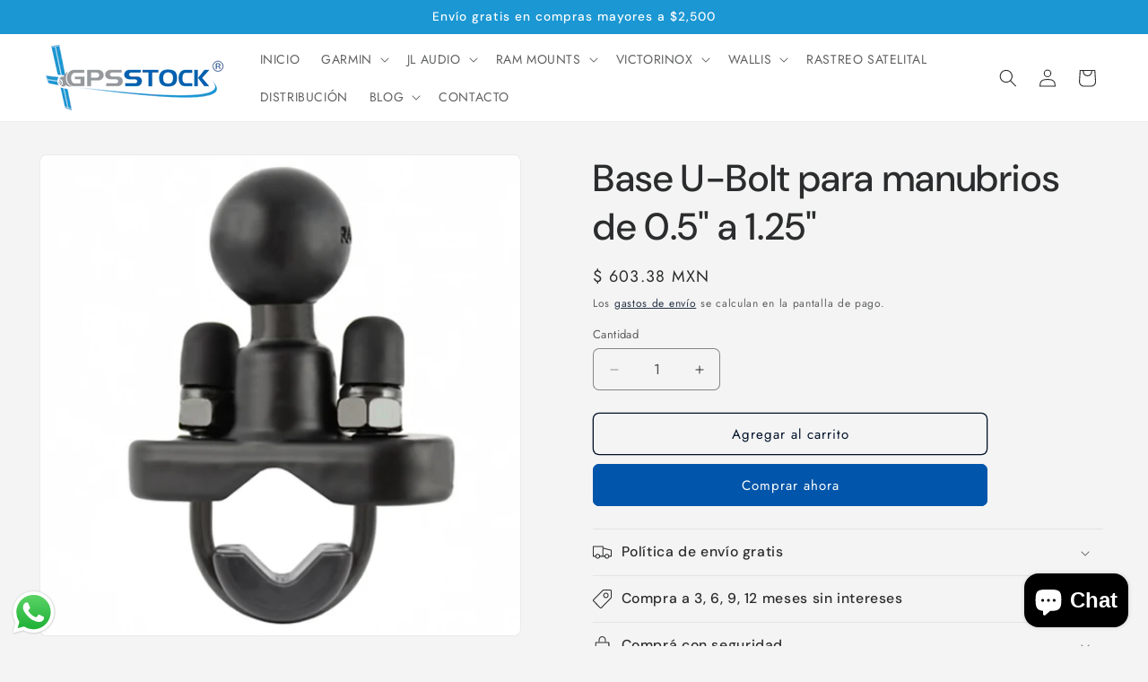

--- FILE ---
content_type: text/html; charset=utf-8
request_url: https://www.gpsstock.com/products/base-u-bolt-para-manubrios-de-0-5-a-1-25
body_size: 36519
content:
<!doctype html>
<html class="js" lang="es">
  <head>

    <!-- Google Tag Manager -->
<script>(function(w,d,s,l,i){w[l]=w[l]||[];w[l].push({'gtm.start':
new Date().getTime(),event:'gtm.js'});var f=d.getElementsByTagName(s)[0],
j=d.createElement(s),dl=l!='dataLayer'?'&l='+l:'';j.async=true;j.src=
'https://www.googletagmanager.com/gtm.js?id='+i+dl;f.parentNode.insertBefore(j,f);
})(window,document,'script','dataLayer','GTM-T8PDRV2H');</script>
<!-- End Google Tag Manager -->

    
    <meta charset="utf-8">
    <meta http-equiv="X-UA-Compatible" content="IE=edge">
    <meta name="viewport" content="width=device-width,initial-scale=1">
    <meta name="theme-color" content="">
    <link rel="canonical" href="https://www.gpsstock.com/products/base-u-bolt-para-manubrios-de-0-5-a-1-25"><link rel="icon" type="image/png" href="//www.gpsstock.com/cdn/shop/files/favicon_gps.png?crop=center&height=32&v=1719166918&width=32"><link rel="preconnect" href="https://fonts.shopifycdn.com" crossorigin><title>
      Base U-Bolt para manubrios de 0.5&quot; a 1.25&quot;
 &ndash; GPSSTOCK</title>

    
      <meta name="description" content="El perno en U metálico revestido de zinc acomoda rieles de 0.5 a 1.25 pulgadas de diámetro. Se incluyen tapas negras para colocar sobre los extremos expuestos del perno en U y un adaptador compuesto que puede estrechar el riel a un ancho mínimo de 0.5 pulgadas. Dimensiones del U-Bolt: Se adapta a tubos de 0.5 a 1.25 pu">
    

    

<meta property="og:site_name" content="GPSSTOCK">
<meta property="og:url" content="https://www.gpsstock.com/products/base-u-bolt-para-manubrios-de-0-5-a-1-25">
<meta property="og:title" content="Base U-Bolt para manubrios de 0.5&quot; a 1.25&quot;">
<meta property="og:type" content="product">
<meta property="og:description" content="El perno en U metálico revestido de zinc acomoda rieles de 0.5 a 1.25 pulgadas de diámetro. Se incluyen tapas negras para colocar sobre los extremos expuestos del perno en U y un adaptador compuesto que puede estrechar el riel a un ancho mínimo de 0.5 pulgadas. Dimensiones del U-Bolt: Se adapta a tubos de 0.5 a 1.25 pu"><meta property="og:image" content="http://www.gpsstock.com/cdn/shop/files/RAM-B-231ZU.jpg?v=1718836577">
  <meta property="og:image:secure_url" content="https://www.gpsstock.com/cdn/shop/files/RAM-B-231ZU.jpg?v=1718836577">
  <meta property="og:image:width" content="500">
  <meta property="og:image:height" content="500"><meta property="og:price:amount" content="603.38">
  <meta property="og:price:currency" content="MXN"><meta name="twitter:site" content="@https://x.com/gpsstock"><meta name="twitter:card" content="summary_large_image">
<meta name="twitter:title" content="Base U-Bolt para manubrios de 0.5&quot; a 1.25&quot;">
<meta name="twitter:description" content="El perno en U metálico revestido de zinc acomoda rieles de 0.5 a 1.25 pulgadas de diámetro. Se incluyen tapas negras para colocar sobre los extremos expuestos del perno en U y un adaptador compuesto que puede estrechar el riel a un ancho mínimo de 0.5 pulgadas. Dimensiones del U-Bolt: Se adapta a tubos de 0.5 a 1.25 pu">


    <script src="//www.gpsstock.com/cdn/shop/t/2/assets/constants.js?v=132983761750457495441718910603" defer="defer"></script>
    <script src="//www.gpsstock.com/cdn/shop/t/2/assets/pubsub.js?v=158357773527763999511718910603" defer="defer"></script>
    <script src="//www.gpsstock.com/cdn/shop/t/2/assets/global.js?v=88558128918567037191718910603" defer="defer"></script><script src="//www.gpsstock.com/cdn/shop/t/2/assets/animations.js?v=88693664871331136111718910602" defer="defer"></script><script>window.performance && window.performance.mark && window.performance.mark('shopify.content_for_header.start');</script><meta name="google-site-verification" content="Z_Bns6X3JAz4J8uwbyrDhtZhc7IFsgc44sxXIt2spjo">
<meta id="shopify-digital-wallet" name="shopify-digital-wallet" content="/59612627030/digital_wallets/dialog">
<meta name="shopify-checkout-api-token" content="b2629ef3657d68d53ebdf1a6e0ecc8de">
<meta id="in-context-paypal-metadata" data-shop-id="59612627030" data-venmo-supported="false" data-environment="production" data-locale="es_ES" data-paypal-v4="true" data-currency="MXN">
<link rel="alternate" type="application/json+oembed" href="https://www.gpsstock.com/products/base-u-bolt-para-manubrios-de-0-5-a-1-25.oembed">
<script async="async" src="/checkouts/internal/preloads.js?locale=es-MX"></script>
<script id="shopify-features" type="application/json">{"accessToken":"b2629ef3657d68d53ebdf1a6e0ecc8de","betas":["rich-media-storefront-analytics"],"domain":"www.gpsstock.com","predictiveSearch":true,"shopId":59612627030,"locale":"es"}</script>
<script>var Shopify = Shopify || {};
Shopify.shop = "gpsstock.myshopify.com";
Shopify.locale = "es";
Shopify.currency = {"active":"MXN","rate":"1.0"};
Shopify.country = "MX";
Shopify.theme = {"name":"Trade","id":128954269782,"schema_name":"Trade","schema_version":"15.0.0","theme_store_id":2699,"role":"main"};
Shopify.theme.handle = "null";
Shopify.theme.style = {"id":null,"handle":null};
Shopify.cdnHost = "www.gpsstock.com/cdn";
Shopify.routes = Shopify.routes || {};
Shopify.routes.root = "/";</script>
<script type="module">!function(o){(o.Shopify=o.Shopify||{}).modules=!0}(window);</script>
<script>!function(o){function n(){var o=[];function n(){o.push(Array.prototype.slice.apply(arguments))}return n.q=o,n}var t=o.Shopify=o.Shopify||{};t.loadFeatures=n(),t.autoloadFeatures=n()}(window);</script>
<script id="shop-js-analytics" type="application/json">{"pageType":"product"}</script>
<script defer="defer" async type="module" src="//www.gpsstock.com/cdn/shopifycloud/shop-js/modules/v2/client.init-shop-cart-sync_-aut3ZVe.es.esm.js"></script>
<script defer="defer" async type="module" src="//www.gpsstock.com/cdn/shopifycloud/shop-js/modules/v2/chunk.common_jR-HGkUL.esm.js"></script>
<script type="module">
  await import("//www.gpsstock.com/cdn/shopifycloud/shop-js/modules/v2/client.init-shop-cart-sync_-aut3ZVe.es.esm.js");
await import("//www.gpsstock.com/cdn/shopifycloud/shop-js/modules/v2/chunk.common_jR-HGkUL.esm.js");

  window.Shopify.SignInWithShop?.initShopCartSync?.({"fedCMEnabled":true,"windoidEnabled":true});

</script>
<script id="__st">var __st={"a":59612627030,"offset":-21600,"reqid":"1f5fb67e-6d11-4370-b4f9-966e05d2a7f0-1768964992","pageurl":"www.gpsstock.com\/products\/base-u-bolt-para-manubrios-de-0-5-a-1-25","u":"567901b1b71c","p":"product","rtyp":"product","rid":7309514571862};</script>
<script>window.ShopifyPaypalV4VisibilityTracking = true;</script>
<script id="captcha-bootstrap">!function(){'use strict';const t='contact',e='account',n='new_comment',o=[[t,t],['blogs',n],['comments',n],[t,'customer']],c=[[e,'customer_login'],[e,'guest_login'],[e,'recover_customer_password'],[e,'create_customer']],r=t=>t.map((([t,e])=>`form[action*='/${t}']:not([data-nocaptcha='true']) input[name='form_type'][value='${e}']`)).join(','),a=t=>()=>t?[...document.querySelectorAll(t)].map((t=>t.form)):[];function s(){const t=[...o],e=r(t);return a(e)}const i='password',u='form_key',d=['recaptcha-v3-token','g-recaptcha-response','h-captcha-response',i],f=()=>{try{return window.sessionStorage}catch{return}},m='__shopify_v',_=t=>t.elements[u];function p(t,e,n=!1){try{const o=window.sessionStorage,c=JSON.parse(o.getItem(e)),{data:r}=function(t){const{data:e,action:n}=t;return t[m]||n?{data:e,action:n}:{data:t,action:n}}(c);for(const[e,n]of Object.entries(r))t.elements[e]&&(t.elements[e].value=n);n&&o.removeItem(e)}catch(o){console.error('form repopulation failed',{error:o})}}const l='form_type',E='cptcha';function T(t){t.dataset[E]=!0}const w=window,h=w.document,L='Shopify',v='ce_forms',y='captcha';let A=!1;((t,e)=>{const n=(g='f06e6c50-85a8-45c8-87d0-21a2b65856fe',I='https://cdn.shopify.com/shopifycloud/storefront-forms-hcaptcha/ce_storefront_forms_captcha_hcaptcha.v1.5.2.iife.js',D={infoText:'Protegido por hCaptcha',privacyText:'Privacidad',termsText:'Términos'},(t,e,n)=>{const o=w[L][v],c=o.bindForm;if(c)return c(t,g,e,D).then(n);var r;o.q.push([[t,g,e,D],n]),r=I,A||(h.body.append(Object.assign(h.createElement('script'),{id:'captcha-provider',async:!0,src:r})),A=!0)});var g,I,D;w[L]=w[L]||{},w[L][v]=w[L][v]||{},w[L][v].q=[],w[L][y]=w[L][y]||{},w[L][y].protect=function(t,e){n(t,void 0,e),T(t)},Object.freeze(w[L][y]),function(t,e,n,w,h,L){const[v,y,A,g]=function(t,e,n){const i=e?o:[],u=t?c:[],d=[...i,...u],f=r(d),m=r(i),_=r(d.filter((([t,e])=>n.includes(e))));return[a(f),a(m),a(_),s()]}(w,h,L),I=t=>{const e=t.target;return e instanceof HTMLFormElement?e:e&&e.form},D=t=>v().includes(t);t.addEventListener('submit',(t=>{const e=I(t);if(!e)return;const n=D(e)&&!e.dataset.hcaptchaBound&&!e.dataset.recaptchaBound,o=_(e),c=g().includes(e)&&(!o||!o.value);(n||c)&&t.preventDefault(),c&&!n&&(function(t){try{if(!f())return;!function(t){const e=f();if(!e)return;const n=_(t);if(!n)return;const o=n.value;o&&e.removeItem(o)}(t);const e=Array.from(Array(32),(()=>Math.random().toString(36)[2])).join('');!function(t,e){_(t)||t.append(Object.assign(document.createElement('input'),{type:'hidden',name:u})),t.elements[u].value=e}(t,e),function(t,e){const n=f();if(!n)return;const o=[...t.querySelectorAll(`input[type='${i}']`)].map((({name:t})=>t)),c=[...d,...o],r={};for(const[a,s]of new FormData(t).entries())c.includes(a)||(r[a]=s);n.setItem(e,JSON.stringify({[m]:1,action:t.action,data:r}))}(t,e)}catch(e){console.error('failed to persist form',e)}}(e),e.submit())}));const S=(t,e)=>{t&&!t.dataset[E]&&(n(t,e.some((e=>e===t))),T(t))};for(const o of['focusin','change'])t.addEventListener(o,(t=>{const e=I(t);D(e)&&S(e,y())}));const B=e.get('form_key'),M=e.get(l),P=B&&M;t.addEventListener('DOMContentLoaded',(()=>{const t=y();if(P)for(const e of t)e.elements[l].value===M&&p(e,B);[...new Set([...A(),...v().filter((t=>'true'===t.dataset.shopifyCaptcha))])].forEach((e=>S(e,t)))}))}(h,new URLSearchParams(w.location.search),n,t,e,['guest_login'])})(!0,!0)}();</script>
<script integrity="sha256-4kQ18oKyAcykRKYeNunJcIwy7WH5gtpwJnB7kiuLZ1E=" data-source-attribution="shopify.loadfeatures" defer="defer" src="//www.gpsstock.com/cdn/shopifycloud/storefront/assets/storefront/load_feature-a0a9edcb.js" crossorigin="anonymous"></script>
<script data-source-attribution="shopify.dynamic_checkout.dynamic.init">var Shopify=Shopify||{};Shopify.PaymentButton=Shopify.PaymentButton||{isStorefrontPortableWallets:!0,init:function(){window.Shopify.PaymentButton.init=function(){};var t=document.createElement("script");t.src="https://www.gpsstock.com/cdn/shopifycloud/portable-wallets/latest/portable-wallets.es.js",t.type="module",document.head.appendChild(t)}};
</script>
<script data-source-attribution="shopify.dynamic_checkout.buyer_consent">
  function portableWalletsHideBuyerConsent(e){var t=document.getElementById("shopify-buyer-consent"),n=document.getElementById("shopify-subscription-policy-button");t&&n&&(t.classList.add("hidden"),t.setAttribute("aria-hidden","true"),n.removeEventListener("click",e))}function portableWalletsShowBuyerConsent(e){var t=document.getElementById("shopify-buyer-consent"),n=document.getElementById("shopify-subscription-policy-button");t&&n&&(t.classList.remove("hidden"),t.removeAttribute("aria-hidden"),n.addEventListener("click",e))}window.Shopify?.PaymentButton&&(window.Shopify.PaymentButton.hideBuyerConsent=portableWalletsHideBuyerConsent,window.Shopify.PaymentButton.showBuyerConsent=portableWalletsShowBuyerConsent);
</script>
<script>
  function portableWalletsCleanup(e){e&&e.src&&console.error("Failed to load portable wallets script "+e.src);var t=document.querySelectorAll("shopify-accelerated-checkout .shopify-payment-button__skeleton, shopify-accelerated-checkout-cart .wallet-cart-button__skeleton"),e=document.getElementById("shopify-buyer-consent");for(let e=0;e<t.length;e++)t[e].remove();e&&e.remove()}function portableWalletsNotLoadedAsModule(e){e instanceof ErrorEvent&&"string"==typeof e.message&&e.message.includes("import.meta")&&"string"==typeof e.filename&&e.filename.includes("portable-wallets")&&(window.removeEventListener("error",portableWalletsNotLoadedAsModule),window.Shopify.PaymentButton.failedToLoad=e,"loading"===document.readyState?document.addEventListener("DOMContentLoaded",window.Shopify.PaymentButton.init):window.Shopify.PaymentButton.init())}window.addEventListener("error",portableWalletsNotLoadedAsModule);
</script>

<script type="module" src="https://www.gpsstock.com/cdn/shopifycloud/portable-wallets/latest/portable-wallets.es.js" onError="portableWalletsCleanup(this)" crossorigin="anonymous"></script>
<script nomodule>
  document.addEventListener("DOMContentLoaded", portableWalletsCleanup);
</script>

<link id="shopify-accelerated-checkout-styles" rel="stylesheet" media="screen" href="https://www.gpsstock.com/cdn/shopifycloud/portable-wallets/latest/accelerated-checkout-backwards-compat.css" crossorigin="anonymous">
<style id="shopify-accelerated-checkout-cart">
        #shopify-buyer-consent {
  margin-top: 1em;
  display: inline-block;
  width: 100%;
}

#shopify-buyer-consent.hidden {
  display: none;
}

#shopify-subscription-policy-button {
  background: none;
  border: none;
  padding: 0;
  text-decoration: underline;
  font-size: inherit;
  cursor: pointer;
}

#shopify-subscription-policy-button::before {
  box-shadow: none;
}

      </style>
<script id="sections-script" data-sections="header" defer="defer" src="//www.gpsstock.com/cdn/shop/t/2/compiled_assets/scripts.js?v=462"></script>
<script>window.performance && window.performance.mark && window.performance.mark('shopify.content_for_header.end');</script>


    <style data-shopify>
      @font-face {
  font-family: Jost;
  font-weight: 400;
  font-style: normal;
  font-display: swap;
  src: url("//www.gpsstock.com/cdn/fonts/jost/jost_n4.d47a1b6347ce4a4c9f437608011273009d91f2b7.woff2") format("woff2"),
       url("//www.gpsstock.com/cdn/fonts/jost/jost_n4.791c46290e672b3f85c3d1c651ef2efa3819eadd.woff") format("woff");
}

      @font-face {
  font-family: Jost;
  font-weight: 700;
  font-style: normal;
  font-display: swap;
  src: url("//www.gpsstock.com/cdn/fonts/jost/jost_n7.921dc18c13fa0b0c94c5e2517ffe06139c3615a3.woff2") format("woff2"),
       url("//www.gpsstock.com/cdn/fonts/jost/jost_n7.cbfc16c98c1e195f46c536e775e4e959c5f2f22b.woff") format("woff");
}

      @font-face {
  font-family: Jost;
  font-weight: 400;
  font-style: italic;
  font-display: swap;
  src: url("//www.gpsstock.com/cdn/fonts/jost/jost_i4.b690098389649750ada222b9763d55796c5283a5.woff2") format("woff2"),
       url("//www.gpsstock.com/cdn/fonts/jost/jost_i4.fd766415a47e50b9e391ae7ec04e2ae25e7e28b0.woff") format("woff");
}

      @font-face {
  font-family: Jost;
  font-weight: 700;
  font-style: italic;
  font-display: swap;
  src: url("//www.gpsstock.com/cdn/fonts/jost/jost_i7.d8201b854e41e19d7ed9b1a31fe4fe71deea6d3f.woff2") format("woff2"),
       url("//www.gpsstock.com/cdn/fonts/jost/jost_i7.eae515c34e26b6c853efddc3fc0c552e0de63757.woff") format("woff");
}

      @font-face {
  font-family: "DM Sans";
  font-weight: 500;
  font-style: normal;
  font-display: swap;
  src: url("//www.gpsstock.com/cdn/fonts/dm_sans/dmsans_n5.8a0f1984c77eb7186ceb87c4da2173ff65eb012e.woff2") format("woff2"),
       url("//www.gpsstock.com/cdn/fonts/dm_sans/dmsans_n5.9ad2e755a89e15b3d6c53259daad5fc9609888e6.woff") format("woff");
}


      
        :root,
        .color-scheme-1 {
          --color-background: 244,244,244;
        
          --gradient-background: #f4f4f4;
        

        

        --color-foreground: 43,44,45;
        --color-background-contrast: 180,180,180;
        --color-shadow: 0,17,40;
        --color-button: 0,85,170;
        --color-button-text: 255,255,255;
        --color-secondary-button: 244,244,244;
        --color-secondary-button-text: 0,17,40;
        --color-link: 0,17,40;
        --color-badge-foreground: 43,44,45;
        --color-badge-background: 244,244,244;
        --color-badge-border: 43,44,45;
        --payment-terms-background-color: rgb(244 244 244);
      }
      
        
        .color-scheme-2 {
          --color-background: 255,255,255;
        
          --gradient-background: #ffffff;
        

        

        --color-foreground: 43,44,45;
        --color-background-contrast: 191,191,191;
        --color-shadow: 0,17,40;
        --color-button: 0,85,170;
        --color-button-text: 255,255,255;
        --color-secondary-button: 255,255,255;
        --color-secondary-button-text: 121,117,114;
        --color-link: 121,117,114;
        --color-badge-foreground: 43,44,45;
        --color-badge-background: 255,255,255;
        --color-badge-border: 43,44,45;
        --payment-terms-background-color: rgb(255 255 255);
      }
      
        
        .color-scheme-3 {
          --color-background: 194,183,172;
        
          --gradient-background: #c2b7ac;
        

        

        --color-foreground: 38,38,38;
        --color-background-contrast: 137,119,101;
        --color-shadow: 0,17,40;
        --color-button: 253,253,253;
        --color-button-text: 38,38,38;
        --color-secondary-button: 194,183,172;
        --color-secondary-button-text: 84,72,60;
        --color-link: 84,72,60;
        --color-badge-foreground: 38,38,38;
        --color-badge-background: 194,183,172;
        --color-badge-border: 38,38,38;
        --payment-terms-background-color: rgb(194 183 172);
      }
      
        
        .color-scheme-4 {
          --color-background: 0,96,175;
        
          --gradient-background: #0060af;
        

        

        --color-foreground: 255,255,255;
        --color-background-contrast: 0,26,47;
        --color-shadow: 0,17,40;
        --color-button: 255,255,255;
        --color-button-text: 0,17,40;
        --color-secondary-button: 0,96,175;
        --color-secondary-button-text: 255,255,255;
        --color-link: 255,255,255;
        --color-badge-foreground: 255,255,255;
        --color-badge-background: 0,96,175;
        --color-badge-border: 255,255,255;
        --payment-terms-background-color: rgb(0 96 175);
      }
      
        
        .color-scheme-5 {
          --color-background: 27,151,211;
        
          --gradient-background: #1b97d3;
        

        

        --color-foreground: 255,255,255;
        --color-background-contrast: 13,70,98;
        --color-shadow: 0,17,40;
        --color-button: 0,96,175;
        --color-button-text: 253,253,253;
        --color-secondary-button: 27,151,211;
        --color-secondary-button-text: 255,255,255;
        --color-link: 255,255,255;
        --color-badge-foreground: 255,255,255;
        --color-badge-background: 27,151,211;
        --color-badge-border: 255,255,255;
        --payment-terms-background-color: rgb(27 151 211);
      }
      

      body, .color-scheme-1, .color-scheme-2, .color-scheme-3, .color-scheme-4, .color-scheme-5 {
        color: rgba(var(--color-foreground), 0.75);
        background-color: rgb(var(--color-background));
      }

      :root {
        --font-body-family: Jost, sans-serif;
        --font-body-style: normal;
        --font-body-weight: 400;
        --font-body-weight-bold: 700;

        --font-heading-family: "DM Sans", sans-serif;
        --font-heading-style: normal;
        --font-heading-weight: 500;

        --font-body-scale: 1.0;
        --font-heading-scale: 1.05;

        --media-padding: px;
        --media-border-opacity: 0.05;
        --media-border-width: 1px;
        --media-radius: 8px;
        --media-shadow-opacity: 0.0;
        --media-shadow-horizontal-offset: 0px;
        --media-shadow-vertical-offset: 4px;
        --media-shadow-blur-radius: 5px;
        --media-shadow-visible: 0;

        --page-width: 150rem;
        --page-width-margin: 0rem;

        --product-card-image-padding: 1.2rem;
        --product-card-corner-radius: 0.8rem;
        --product-card-text-alignment: left;
        --product-card-border-width: 0.0rem;
        --product-card-border-opacity: 0.1;
        --product-card-shadow-opacity: 0.0;
        --product-card-shadow-visible: 0;
        --product-card-shadow-horizontal-offset: 0.0rem;
        --product-card-shadow-vertical-offset: 0.4rem;
        --product-card-shadow-blur-radius: 0.5rem;

        --collection-card-image-padding: 0.0rem;
        --collection-card-corner-radius: 0.8rem;
        --collection-card-text-alignment: left;
        --collection-card-border-width: 0.0rem;
        --collection-card-border-opacity: 0.1;
        --collection-card-shadow-opacity: 0.0;
        --collection-card-shadow-visible: 0;
        --collection-card-shadow-horizontal-offset: 0.0rem;
        --collection-card-shadow-vertical-offset: 0.4rem;
        --collection-card-shadow-blur-radius: 0.5rem;

        --blog-card-image-padding: 0.0rem;
        --blog-card-corner-radius: 0.8rem;
        --blog-card-text-alignment: left;
        --blog-card-border-width: 0.0rem;
        --blog-card-border-opacity: 0.1;
        --blog-card-shadow-opacity: 0.0;
        --blog-card-shadow-visible: 0;
        --blog-card-shadow-horizontal-offset: 0.0rem;
        --blog-card-shadow-vertical-offset: 0.4rem;
        --blog-card-shadow-blur-radius: 0.5rem;

        --badge-corner-radius: 4.0rem;

        --popup-border-width: 1px;
        --popup-border-opacity: 0.1;
        --popup-corner-radius: 8px;
        --popup-shadow-opacity: 0.05;
        --popup-shadow-horizontal-offset: 0px;
        --popup-shadow-vertical-offset: 4px;
        --popup-shadow-blur-radius: 5px;

        --drawer-border-width: 1px;
        --drawer-border-opacity: 0.1;
        --drawer-shadow-opacity: 0.0;
        --drawer-shadow-horizontal-offset: 0px;
        --drawer-shadow-vertical-offset: 4px;
        --drawer-shadow-blur-radius: 5px;

        --spacing-sections-desktop: 0px;
        --spacing-sections-mobile: 0px;

        --grid-desktop-vertical-spacing: 12px;
        --grid-desktop-horizontal-spacing: 12px;
        --grid-mobile-vertical-spacing: 6px;
        --grid-mobile-horizontal-spacing: 6px;

        --text-boxes-border-opacity: 0.1;
        --text-boxes-border-width: 0px;
        --text-boxes-radius: 8px;
        --text-boxes-shadow-opacity: 0.0;
        --text-boxes-shadow-visible: 0;
        --text-boxes-shadow-horizontal-offset: 0px;
        --text-boxes-shadow-vertical-offset: 4px;
        --text-boxes-shadow-blur-radius: 5px;

        --buttons-radius: 6px;
        --buttons-radius-outset: 7px;
        --buttons-border-width: 1px;
        --buttons-border-opacity: 1.0;
        --buttons-shadow-opacity: 0.0;
        --buttons-shadow-visible: 0;
        --buttons-shadow-horizontal-offset: 0px;
        --buttons-shadow-vertical-offset: 4px;
        --buttons-shadow-blur-radius: 5px;
        --buttons-border-offset: 0.3px;

        --inputs-radius: 6px;
        --inputs-border-width: 1px;
        --inputs-border-opacity: 0.55;
        --inputs-shadow-opacity: 0.0;
        --inputs-shadow-horizontal-offset: 0px;
        --inputs-margin-offset: 0px;
        --inputs-shadow-vertical-offset: 4px;
        --inputs-shadow-blur-radius: 5px;
        --inputs-radius-outset: 7px;

        --variant-pills-radius: 40px;
        --variant-pills-border-width: 1px;
        --variant-pills-border-opacity: 0.55;
        --variant-pills-shadow-opacity: 0.0;
        --variant-pills-shadow-horizontal-offset: 0px;
        --variant-pills-shadow-vertical-offset: 4px;
        --variant-pills-shadow-blur-radius: 5px;
      }

      *,
      *::before,
      *::after {
        box-sizing: inherit;
      }

      html {
        box-sizing: border-box;
        font-size: calc(var(--font-body-scale) * 62.5%);
        height: 100%;
      }

      body {
        display: grid;
        grid-template-rows: auto auto 1fr auto;
        grid-template-columns: 100%;
        min-height: 100%;
        margin: 0;
        font-size: 1.5rem;
        letter-spacing: 0.06rem;
        line-height: calc(1 + 0.8 / var(--font-body-scale));
        font-family: var(--font-body-family);
        font-style: var(--font-body-style);
        font-weight: var(--font-body-weight);
      }

      @media screen and (min-width: 750px) {
        body {
          font-size: 1.6rem;
        }
      }
    </style>

    <link href="//www.gpsstock.com/cdn/shop/t/2/assets/base.css?v=144968985024194912401718910602" rel="stylesheet" type="text/css" media="all" />

      <link rel="preload" as="font" href="//www.gpsstock.com/cdn/fonts/jost/jost_n4.d47a1b6347ce4a4c9f437608011273009d91f2b7.woff2" type="font/woff2" crossorigin>
      

      <link rel="preload" as="font" href="//www.gpsstock.com/cdn/fonts/dm_sans/dmsans_n5.8a0f1984c77eb7186ceb87c4da2173ff65eb012e.woff2" type="font/woff2" crossorigin>
      
<link
        rel="stylesheet"
        href="//www.gpsstock.com/cdn/shop/t/2/assets/component-predictive-search.css?v=118923337488134913561718910602"
        media="print"
        onload="this.media='all'"
      ><script>
      if (Shopify.designMode) {
        document.documentElement.classList.add('shopify-design-mode');
      }
    </script>
  <!-- BEGIN app block: shopify://apps/hulk-form-builder/blocks/app-embed/b6b8dd14-356b-4725-a4ed-77232212b3c3 --><!-- BEGIN app snippet: hulkapps-formbuilder-theme-ext --><script type="text/javascript">
  
  if (typeof window.formbuilder_customer != "object") {
        window.formbuilder_customer = {}
  }

  window.hulkFormBuilder = {
    form_data: {},
    shop_data: {"shop_-zco0JLrUFAc8wKkn5eXbA":{"shop_uuid":"-zco0JLrUFAc8wKkn5eXbA","shop_timezone":"America\/New_York","shop_id":110207,"shop_is_after_submit_enabled":true,"shop_shopify_plan":"affiliate","shop_shopify_domain":"gpsstock.myshopify.com","shop_remove_watermark":false,"shop_created_at":"2024-06-21T20:26:08.513Z","is_skip_metafield":false,"shop_deleted":false,"shop_disabled":false}},
    settings_data: {"shop_settings":{"shop_customise_msgs":[],"default_customise_msgs":{"is_required":"is required","thank_you":"Thank you! The form was submitted successfully.","processing":"Processing...","valid_data":"Please provide valid data","valid_email":"Provide valid email format","valid_tags":"HTML Tags are not allowed","valid_phone":"Provide valid phone number","valid_captcha":"Please provide valid captcha response","valid_url":"Provide valid URL","only_number_alloud":"Provide valid number in","number_less":"must be less than","number_more":"must be more than","image_must_less":"Image must be less than 20MB","image_number":"Images allowed","image_extension":"Invalid extension! Please provide image file","error_image_upload":"Error in image upload. Please try again.","error_file_upload":"Error in file upload. Please try again.","your_response":"Your response","error_form_submit":"Error occur.Please try again after sometime.","email_submitted":"Form with this email is already submitted","invalid_email_by_zerobounce":"The email address you entered appears to be invalid. Please check it and try again.","download_file":"Download file","card_details_invalid":"Your card details are invalid","card_details":"Card details","please_enter_card_details":"Please enter card details","card_number":"Card number","exp_mm":"Exp MM","exp_yy":"Exp YY","crd_cvc":"CVV","payment_value":"Payment amount","please_enter_payment_amount":"Please enter payment amount","address1":"Address line 1","address2":"Address line 2","city":"City","province":"Province","zipcode":"Zip code","country":"Country","blocked_domain":"This form does not accept addresses from","file_must_less":"File must be less than 20MB","file_extension":"Invalid extension! Please provide file","only_file_number_alloud":"files allowed","previous":"Previous","next":"Next","must_have_a_input":"Please enter at least one field.","please_enter_required_data":"Please enter required data","atleast_one_special_char":"Include at least one special character","atleast_one_lowercase_char":"Include at least one lowercase character","atleast_one_uppercase_char":"Include at least one uppercase character","atleast_one_number":"Include at least one number","must_have_8_chars":"Must have 8 characters long","be_between_8_and_12_chars":"Be between 8 and 12 characters long","please_select":"Please Select","phone_submitted":"Form with this phone number is already submitted","user_res_parse_error":"Error while submitting the form","valid_same_values":"values must be same","product_choice_clear_selection":"Clear Selection","picture_choice_clear_selection":"Clear Selection","remove_all_for_file_image_upload":"Remove All","invalid_file_type_for_image_upload":"You can't upload files of this type.","invalid_file_type_for_signature_upload":"You can't upload files of this type.","max_files_exceeded_for_file_upload":"You can not upload any more files.","max_files_exceeded_for_image_upload":"You can not upload any more files.","file_already_exist":"File already uploaded","max_limit_exceed":"You have added the maximum number of text fields.","cancel_upload_for_file_upload":"Cancel upload","cancel_upload_for_image_upload":"Cancel upload","cancel_upload_for_signature_upload":"Cancel upload"},"shop_blocked_domains":[]}},
    features_data: {"shop_plan_features":{"shop_plan_features":["unlimited-forms","full-design-customization","export-form-submissions","multiple-recipients-for-form-submissions","multiple-admin-notifications","enable-captcha","unlimited-file-uploads","save-submitted-form-data","set-auto-response-message","conditional-logic","form-banner","save-as-draft-facility","include-user-response-in-admin-email","disable-form-submission","file-upload"]}},
    shop: null,
    shop_id: null,
    plan_features: null,
    validateDoubleQuotes: false,
    assets: {
      extraFunctions: "https://cdn.shopify.com/extensions/019bb5ee-ec40-7527-955d-c1b8751eb060/form-builder-by-hulkapps-50/assets/extra-functions.js",
      extraStyles: "https://cdn.shopify.com/extensions/019bb5ee-ec40-7527-955d-c1b8751eb060/form-builder-by-hulkapps-50/assets/extra-styles.css",
      bootstrapStyles: "https://cdn.shopify.com/extensions/019bb5ee-ec40-7527-955d-c1b8751eb060/form-builder-by-hulkapps-50/assets/theme-app-extension-bootstrap.css"
    },
    translations: {
      htmlTagNotAllowed: "HTML Tags are not allowed",
      sqlQueryNotAllowed: "SQL Queries are not allowed",
      doubleQuoteNotAllowed: "Double quotes are not allowed",
      vorwerkHttpWwwNotAllowed: "The words \u0026#39;http\u0026#39; and \u0026#39;www\u0026#39; are not allowed. Please remove them and try again.",
      maxTextFieldsReached: "You have added the maximum number of text fields.",
      avoidNegativeWords: "Avoid negative words: Don\u0026#39;t use negative words in your contact message.",
      customDesignOnly: "This form is for custom designs requests. For general inquiries please contact our team at info@stagheaddesigns.com",
      zerobounceApiErrorMsg: "We couldn\u0026#39;t verify your email due to a technical issue. Please try again later.",
    }

  }

  

  window.FbThemeAppExtSettingsHash = {}
  
</script><!-- END app snippet --><!-- END app block --><script src="https://cdn.shopify.com/extensions/019b6dda-9f81-7c8b-b5f5-7756ae4a26fb/dondy-whatsapp-chat-widget-85/assets/ChatBubble.js" type="text/javascript" defer="defer"></script>
<link href="https://cdn.shopify.com/extensions/019b6dda-9f81-7c8b-b5f5-7756ae4a26fb/dondy-whatsapp-chat-widget-85/assets/ChatBubble.css" rel="stylesheet" type="text/css" media="all">
<script src="https://cdn.shopify.com/extensions/019bb5ee-ec40-7527-955d-c1b8751eb060/form-builder-by-hulkapps-50/assets/form-builder-script.js" type="text/javascript" defer="defer"></script>
<script src="https://cdn.shopify.com/extensions/e8878072-2f6b-4e89-8082-94b04320908d/inbox-1254/assets/inbox-chat-loader.js" type="text/javascript" defer="defer"></script>
<link href="https://monorail-edge.shopifysvc.com" rel="dns-prefetch">
<script>(function(){if ("sendBeacon" in navigator && "performance" in window) {try {var session_token_from_headers = performance.getEntriesByType('navigation')[0].serverTiming.find(x => x.name == '_s').description;} catch {var session_token_from_headers = undefined;}var session_cookie_matches = document.cookie.match(/_shopify_s=([^;]*)/);var session_token_from_cookie = session_cookie_matches && session_cookie_matches.length === 2 ? session_cookie_matches[1] : "";var session_token = session_token_from_headers || session_token_from_cookie || "";function handle_abandonment_event(e) {var entries = performance.getEntries().filter(function(entry) {return /monorail-edge.shopifysvc.com/.test(entry.name);});if (!window.abandonment_tracked && entries.length === 0) {window.abandonment_tracked = true;var currentMs = Date.now();var navigation_start = performance.timing.navigationStart;var payload = {shop_id: 59612627030,url: window.location.href,navigation_start,duration: currentMs - navigation_start,session_token,page_type: "product"};window.navigator.sendBeacon("https://monorail-edge.shopifysvc.com/v1/produce", JSON.stringify({schema_id: "online_store_buyer_site_abandonment/1.1",payload: payload,metadata: {event_created_at_ms: currentMs,event_sent_at_ms: currentMs}}));}}window.addEventListener('pagehide', handle_abandonment_event);}}());</script>
<script id="web-pixels-manager-setup">(function e(e,d,r,n,o){if(void 0===o&&(o={}),!Boolean(null===(a=null===(i=window.Shopify)||void 0===i?void 0:i.analytics)||void 0===a?void 0:a.replayQueue)){var i,a;window.Shopify=window.Shopify||{};var t=window.Shopify;t.analytics=t.analytics||{};var s=t.analytics;s.replayQueue=[],s.publish=function(e,d,r){return s.replayQueue.push([e,d,r]),!0};try{self.performance.mark("wpm:start")}catch(e){}var l=function(){var e={modern:/Edge?\/(1{2}[4-9]|1[2-9]\d|[2-9]\d{2}|\d{4,})\.\d+(\.\d+|)|Firefox\/(1{2}[4-9]|1[2-9]\d|[2-9]\d{2}|\d{4,})\.\d+(\.\d+|)|Chrom(ium|e)\/(9{2}|\d{3,})\.\d+(\.\d+|)|(Maci|X1{2}).+ Version\/(15\.\d+|(1[6-9]|[2-9]\d|\d{3,})\.\d+)([,.]\d+|)( \(\w+\)|)( Mobile\/\w+|) Safari\/|Chrome.+OPR\/(9{2}|\d{3,})\.\d+\.\d+|(CPU[ +]OS|iPhone[ +]OS|CPU[ +]iPhone|CPU IPhone OS|CPU iPad OS)[ +]+(15[._]\d+|(1[6-9]|[2-9]\d|\d{3,})[._]\d+)([._]\d+|)|Android:?[ /-](13[3-9]|1[4-9]\d|[2-9]\d{2}|\d{4,})(\.\d+|)(\.\d+|)|Android.+Firefox\/(13[5-9]|1[4-9]\d|[2-9]\d{2}|\d{4,})\.\d+(\.\d+|)|Android.+Chrom(ium|e)\/(13[3-9]|1[4-9]\d|[2-9]\d{2}|\d{4,})\.\d+(\.\d+|)|SamsungBrowser\/([2-9]\d|\d{3,})\.\d+/,legacy:/Edge?\/(1[6-9]|[2-9]\d|\d{3,})\.\d+(\.\d+|)|Firefox\/(5[4-9]|[6-9]\d|\d{3,})\.\d+(\.\d+|)|Chrom(ium|e)\/(5[1-9]|[6-9]\d|\d{3,})\.\d+(\.\d+|)([\d.]+$|.*Safari\/(?![\d.]+ Edge\/[\d.]+$))|(Maci|X1{2}).+ Version\/(10\.\d+|(1[1-9]|[2-9]\d|\d{3,})\.\d+)([,.]\d+|)( \(\w+\)|)( Mobile\/\w+|) Safari\/|Chrome.+OPR\/(3[89]|[4-9]\d|\d{3,})\.\d+\.\d+|(CPU[ +]OS|iPhone[ +]OS|CPU[ +]iPhone|CPU IPhone OS|CPU iPad OS)[ +]+(10[._]\d+|(1[1-9]|[2-9]\d|\d{3,})[._]\d+)([._]\d+|)|Android:?[ /-](13[3-9]|1[4-9]\d|[2-9]\d{2}|\d{4,})(\.\d+|)(\.\d+|)|Mobile Safari.+OPR\/([89]\d|\d{3,})\.\d+\.\d+|Android.+Firefox\/(13[5-9]|1[4-9]\d|[2-9]\d{2}|\d{4,})\.\d+(\.\d+|)|Android.+Chrom(ium|e)\/(13[3-9]|1[4-9]\d|[2-9]\d{2}|\d{4,})\.\d+(\.\d+|)|Android.+(UC? ?Browser|UCWEB|U3)[ /]?(15\.([5-9]|\d{2,})|(1[6-9]|[2-9]\d|\d{3,})\.\d+)\.\d+|SamsungBrowser\/(5\.\d+|([6-9]|\d{2,})\.\d+)|Android.+MQ{2}Browser\/(14(\.(9|\d{2,})|)|(1[5-9]|[2-9]\d|\d{3,})(\.\d+|))(\.\d+|)|K[Aa][Ii]OS\/(3\.\d+|([4-9]|\d{2,})\.\d+)(\.\d+|)/},d=e.modern,r=e.legacy,n=navigator.userAgent;return n.match(d)?"modern":n.match(r)?"legacy":"unknown"}(),u="modern"===l?"modern":"legacy",c=(null!=n?n:{modern:"",legacy:""})[u],f=function(e){return[e.baseUrl,"/wpm","/b",e.hashVersion,"modern"===e.buildTarget?"m":"l",".js"].join("")}({baseUrl:d,hashVersion:r,buildTarget:u}),m=function(e){var d=e.version,r=e.bundleTarget,n=e.surface,o=e.pageUrl,i=e.monorailEndpoint;return{emit:function(e){var a=e.status,t=e.errorMsg,s=(new Date).getTime(),l=JSON.stringify({metadata:{event_sent_at_ms:s},events:[{schema_id:"web_pixels_manager_load/3.1",payload:{version:d,bundle_target:r,page_url:o,status:a,surface:n,error_msg:t},metadata:{event_created_at_ms:s}}]});if(!i)return console&&console.warn&&console.warn("[Web Pixels Manager] No Monorail endpoint provided, skipping logging."),!1;try{return self.navigator.sendBeacon.bind(self.navigator)(i,l)}catch(e){}var u=new XMLHttpRequest;try{return u.open("POST",i,!0),u.setRequestHeader("Content-Type","text/plain"),u.send(l),!0}catch(e){return console&&console.warn&&console.warn("[Web Pixels Manager] Got an unhandled error while logging to Monorail."),!1}}}}({version:r,bundleTarget:l,surface:e.surface,pageUrl:self.location.href,monorailEndpoint:e.monorailEndpoint});try{o.browserTarget=l,function(e){var d=e.src,r=e.async,n=void 0===r||r,o=e.onload,i=e.onerror,a=e.sri,t=e.scriptDataAttributes,s=void 0===t?{}:t,l=document.createElement("script"),u=document.querySelector("head"),c=document.querySelector("body");if(l.async=n,l.src=d,a&&(l.integrity=a,l.crossOrigin="anonymous"),s)for(var f in s)if(Object.prototype.hasOwnProperty.call(s,f))try{l.dataset[f]=s[f]}catch(e){}if(o&&l.addEventListener("load",o),i&&l.addEventListener("error",i),u)u.appendChild(l);else{if(!c)throw new Error("Did not find a head or body element to append the script");c.appendChild(l)}}({src:f,async:!0,onload:function(){if(!function(){var e,d;return Boolean(null===(d=null===(e=window.Shopify)||void 0===e?void 0:e.analytics)||void 0===d?void 0:d.initialized)}()){var d=window.webPixelsManager.init(e)||void 0;if(d){var r=window.Shopify.analytics;r.replayQueue.forEach((function(e){var r=e[0],n=e[1],o=e[2];d.publishCustomEvent(r,n,o)})),r.replayQueue=[],r.publish=d.publishCustomEvent,r.visitor=d.visitor,r.initialized=!0}}},onerror:function(){return m.emit({status:"failed",errorMsg:"".concat(f," has failed to load")})},sri:function(e){var d=/^sha384-[A-Za-z0-9+/=]+$/;return"string"==typeof e&&d.test(e)}(c)?c:"",scriptDataAttributes:o}),m.emit({status:"loading"})}catch(e){m.emit({status:"failed",errorMsg:(null==e?void 0:e.message)||"Unknown error"})}}})({shopId: 59612627030,storefrontBaseUrl: "https://www.gpsstock.com",extensionsBaseUrl: "https://extensions.shopifycdn.com/cdn/shopifycloud/web-pixels-manager",monorailEndpoint: "https://monorail-edge.shopifysvc.com/unstable/produce_batch",surface: "storefront-renderer",enabledBetaFlags: ["2dca8a86"],webPixelsConfigList: [{"id":"393379926","configuration":"{\"config\":\"{\\\"pixel_id\\\":\\\"G-5GZNSTTHB8\\\",\\\"target_country\\\":\\\"MX\\\",\\\"gtag_events\\\":[{\\\"type\\\":\\\"search\\\",\\\"action_label\\\":[\\\"G-5GZNSTTHB8\\\",\\\"AW-935188826\\\/keiiCJOQ2s4ZENqy970D\\\"]},{\\\"type\\\":\\\"begin_checkout\\\",\\\"action_label\\\":[\\\"G-5GZNSTTHB8\\\",\\\"AW-935188826\\\/i5pECLaS2s4ZENqy970D\\\"]},{\\\"type\\\":\\\"view_item\\\",\\\"action_label\\\":[\\\"G-5GZNSTTHB8\\\",\\\"AW-935188826\\\/jAwUCJCQ2s4ZENqy970D\\\",\\\"MC-2GEFTE72JE\\\"]},{\\\"type\\\":\\\"purchase\\\",\\\"action_label\\\":[\\\"G-5GZNSTTHB8\\\",\\\"AW-935188826\\\/llDcCIqQ2s4ZENqy970D\\\",\\\"MC-2GEFTE72JE\\\"]},{\\\"type\\\":\\\"page_view\\\",\\\"action_label\\\":[\\\"G-5GZNSTTHB8\\\",\\\"AW-935188826\\\/eWh-CI2Q2s4ZENqy970D\\\",\\\"MC-2GEFTE72JE\\\"]},{\\\"type\\\":\\\"add_payment_info\\\",\\\"action_label\\\":[\\\"G-5GZNSTTHB8\\\",\\\"AW-935188826\\\/f9GACLmS2s4ZENqy970D\\\"]},{\\\"type\\\":\\\"add_to_cart\\\",\\\"action_label\\\":[\\\"G-5GZNSTTHB8\\\",\\\"AW-935188826\\\/ABwMCJaQ2s4ZENqy970D\\\"]}],\\\"enable_monitoring_mode\\\":false}\"}","eventPayloadVersion":"v1","runtimeContext":"OPEN","scriptVersion":"b2a88bafab3e21179ed38636efcd8a93","type":"APP","apiClientId":1780363,"privacyPurposes":[],"dataSharingAdjustments":{"protectedCustomerApprovalScopes":["read_customer_address","read_customer_email","read_customer_name","read_customer_personal_data","read_customer_phone"]}},{"id":"shopify-app-pixel","configuration":"{}","eventPayloadVersion":"v1","runtimeContext":"STRICT","scriptVersion":"0450","apiClientId":"shopify-pixel","type":"APP","privacyPurposes":["ANALYTICS","MARKETING"]},{"id":"shopify-custom-pixel","eventPayloadVersion":"v1","runtimeContext":"LAX","scriptVersion":"0450","apiClientId":"shopify-pixel","type":"CUSTOM","privacyPurposes":["ANALYTICS","MARKETING"]}],isMerchantRequest: false,initData: {"shop":{"name":"GPSSTOCK","paymentSettings":{"currencyCode":"MXN"},"myshopifyDomain":"gpsstock.myshopify.com","countryCode":"MX","storefrontUrl":"https:\/\/www.gpsstock.com"},"customer":null,"cart":null,"checkout":null,"productVariants":[{"price":{"amount":603.38,"currencyCode":"MXN"},"product":{"title":"Base U-Bolt para manubrios de 0.5\" a 1.25\"","vendor":"Ram Mounts","id":"7309514571862","untranslatedTitle":"Base U-Bolt para manubrios de 0.5\" a 1.25\"","url":"\/products\/base-u-bolt-para-manubrios-de-0-5-a-1-25","type":"Componentes"},"id":"41500165079126","image":{"src":"\/\/www.gpsstock.com\/cdn\/shop\/files\/RAM-B-231ZU.jpg?v=1718836577"},"sku":"RAM-B-231ZU","title":"Default Title","untranslatedTitle":"Default Title"}],"purchasingCompany":null},},"https://www.gpsstock.com/cdn","fcfee988w5aeb613cpc8e4bc33m6693e112",{"modern":"","legacy":""},{"shopId":"59612627030","storefrontBaseUrl":"https:\/\/www.gpsstock.com","extensionBaseUrl":"https:\/\/extensions.shopifycdn.com\/cdn\/shopifycloud\/web-pixels-manager","surface":"storefront-renderer","enabledBetaFlags":"[\"2dca8a86\"]","isMerchantRequest":"false","hashVersion":"fcfee988w5aeb613cpc8e4bc33m6693e112","publish":"custom","events":"[[\"page_viewed\",{}],[\"product_viewed\",{\"productVariant\":{\"price\":{\"amount\":603.38,\"currencyCode\":\"MXN\"},\"product\":{\"title\":\"Base U-Bolt para manubrios de 0.5\\\" a 1.25\\\"\",\"vendor\":\"Ram Mounts\",\"id\":\"7309514571862\",\"untranslatedTitle\":\"Base U-Bolt para manubrios de 0.5\\\" a 1.25\\\"\",\"url\":\"\/products\/base-u-bolt-para-manubrios-de-0-5-a-1-25\",\"type\":\"Componentes\"},\"id\":\"41500165079126\",\"image\":{\"src\":\"\/\/www.gpsstock.com\/cdn\/shop\/files\/RAM-B-231ZU.jpg?v=1718836577\"},\"sku\":\"RAM-B-231ZU\",\"title\":\"Default Title\",\"untranslatedTitle\":\"Default Title\"}}]]"});</script><script>
  window.ShopifyAnalytics = window.ShopifyAnalytics || {};
  window.ShopifyAnalytics.meta = window.ShopifyAnalytics.meta || {};
  window.ShopifyAnalytics.meta.currency = 'MXN';
  var meta = {"product":{"id":7309514571862,"gid":"gid:\/\/shopify\/Product\/7309514571862","vendor":"Ram Mounts","type":"Componentes","handle":"base-u-bolt-para-manubrios-de-0-5-a-1-25","variants":[{"id":41500165079126,"price":60338,"name":"Base U-Bolt para manubrios de 0.5\" a 1.25\"","public_title":null,"sku":"RAM-B-231ZU"}],"remote":false},"page":{"pageType":"product","resourceType":"product","resourceId":7309514571862,"requestId":"1f5fb67e-6d11-4370-b4f9-966e05d2a7f0-1768964992"}};
  for (var attr in meta) {
    window.ShopifyAnalytics.meta[attr] = meta[attr];
  }
</script>
<script class="analytics">
  (function () {
    var customDocumentWrite = function(content) {
      var jquery = null;

      if (window.jQuery) {
        jquery = window.jQuery;
      } else if (window.Checkout && window.Checkout.$) {
        jquery = window.Checkout.$;
      }

      if (jquery) {
        jquery('body').append(content);
      }
    };

    var hasLoggedConversion = function(token) {
      if (token) {
        return document.cookie.indexOf('loggedConversion=' + token) !== -1;
      }
      return false;
    }

    var setCookieIfConversion = function(token) {
      if (token) {
        var twoMonthsFromNow = new Date(Date.now());
        twoMonthsFromNow.setMonth(twoMonthsFromNow.getMonth() + 2);

        document.cookie = 'loggedConversion=' + token + '; expires=' + twoMonthsFromNow;
      }
    }

    var trekkie = window.ShopifyAnalytics.lib = window.trekkie = window.trekkie || [];
    if (trekkie.integrations) {
      return;
    }
    trekkie.methods = [
      'identify',
      'page',
      'ready',
      'track',
      'trackForm',
      'trackLink'
    ];
    trekkie.factory = function(method) {
      return function() {
        var args = Array.prototype.slice.call(arguments);
        args.unshift(method);
        trekkie.push(args);
        return trekkie;
      };
    };
    for (var i = 0; i < trekkie.methods.length; i++) {
      var key = trekkie.methods[i];
      trekkie[key] = trekkie.factory(key);
    }
    trekkie.load = function(config) {
      trekkie.config = config || {};
      trekkie.config.initialDocumentCookie = document.cookie;
      var first = document.getElementsByTagName('script')[0];
      var script = document.createElement('script');
      script.type = 'text/javascript';
      script.onerror = function(e) {
        var scriptFallback = document.createElement('script');
        scriptFallback.type = 'text/javascript';
        scriptFallback.onerror = function(error) {
                var Monorail = {
      produce: function produce(monorailDomain, schemaId, payload) {
        var currentMs = new Date().getTime();
        var event = {
          schema_id: schemaId,
          payload: payload,
          metadata: {
            event_created_at_ms: currentMs,
            event_sent_at_ms: currentMs
          }
        };
        return Monorail.sendRequest("https://" + monorailDomain + "/v1/produce", JSON.stringify(event));
      },
      sendRequest: function sendRequest(endpointUrl, payload) {
        // Try the sendBeacon API
        if (window && window.navigator && typeof window.navigator.sendBeacon === 'function' && typeof window.Blob === 'function' && !Monorail.isIos12()) {
          var blobData = new window.Blob([payload], {
            type: 'text/plain'
          });

          if (window.navigator.sendBeacon(endpointUrl, blobData)) {
            return true;
          } // sendBeacon was not successful

        } // XHR beacon

        var xhr = new XMLHttpRequest();

        try {
          xhr.open('POST', endpointUrl);
          xhr.setRequestHeader('Content-Type', 'text/plain');
          xhr.send(payload);
        } catch (e) {
          console.log(e);
        }

        return false;
      },
      isIos12: function isIos12() {
        return window.navigator.userAgent.lastIndexOf('iPhone; CPU iPhone OS 12_') !== -1 || window.navigator.userAgent.lastIndexOf('iPad; CPU OS 12_') !== -1;
      }
    };
    Monorail.produce('monorail-edge.shopifysvc.com',
      'trekkie_storefront_load_errors/1.1',
      {shop_id: 59612627030,
      theme_id: 128954269782,
      app_name: "storefront",
      context_url: window.location.href,
      source_url: "//www.gpsstock.com/cdn/s/trekkie.storefront.cd680fe47e6c39ca5d5df5f0a32d569bc48c0f27.min.js"});

        };
        scriptFallback.async = true;
        scriptFallback.src = '//www.gpsstock.com/cdn/s/trekkie.storefront.cd680fe47e6c39ca5d5df5f0a32d569bc48c0f27.min.js';
        first.parentNode.insertBefore(scriptFallback, first);
      };
      script.async = true;
      script.src = '//www.gpsstock.com/cdn/s/trekkie.storefront.cd680fe47e6c39ca5d5df5f0a32d569bc48c0f27.min.js';
      first.parentNode.insertBefore(script, first);
    };
    trekkie.load(
      {"Trekkie":{"appName":"storefront","development":false,"defaultAttributes":{"shopId":59612627030,"isMerchantRequest":null,"themeId":128954269782,"themeCityHash":"9372757707387955086","contentLanguage":"es","currency":"MXN","eventMetadataId":"2329ba85-3516-4e79-a109-6db0c85e6f98"},"isServerSideCookieWritingEnabled":true,"monorailRegion":"shop_domain","enabledBetaFlags":["65f19447"]},"Session Attribution":{},"S2S":{"facebookCapiEnabled":false,"source":"trekkie-storefront-renderer","apiClientId":580111}}
    );

    var loaded = false;
    trekkie.ready(function() {
      if (loaded) return;
      loaded = true;

      window.ShopifyAnalytics.lib = window.trekkie;

      var originalDocumentWrite = document.write;
      document.write = customDocumentWrite;
      try { window.ShopifyAnalytics.merchantGoogleAnalytics.call(this); } catch(error) {};
      document.write = originalDocumentWrite;

      window.ShopifyAnalytics.lib.page(null,{"pageType":"product","resourceType":"product","resourceId":7309514571862,"requestId":"1f5fb67e-6d11-4370-b4f9-966e05d2a7f0-1768964992","shopifyEmitted":true});

      var match = window.location.pathname.match(/checkouts\/(.+)\/(thank_you|post_purchase)/)
      var token = match? match[1]: undefined;
      if (!hasLoggedConversion(token)) {
        setCookieIfConversion(token);
        window.ShopifyAnalytics.lib.track("Viewed Product",{"currency":"MXN","variantId":41500165079126,"productId":7309514571862,"productGid":"gid:\/\/shopify\/Product\/7309514571862","name":"Base U-Bolt para manubrios de 0.5\" a 1.25\"","price":"603.38","sku":"RAM-B-231ZU","brand":"Ram Mounts","variant":null,"category":"Componentes","nonInteraction":true,"remote":false},undefined,undefined,{"shopifyEmitted":true});
      window.ShopifyAnalytics.lib.track("monorail:\/\/trekkie_storefront_viewed_product\/1.1",{"currency":"MXN","variantId":41500165079126,"productId":7309514571862,"productGid":"gid:\/\/shopify\/Product\/7309514571862","name":"Base U-Bolt para manubrios de 0.5\" a 1.25\"","price":"603.38","sku":"RAM-B-231ZU","brand":"Ram Mounts","variant":null,"category":"Componentes","nonInteraction":true,"remote":false,"referer":"https:\/\/www.gpsstock.com\/products\/base-u-bolt-para-manubrios-de-0-5-a-1-25"});
      }
    });


        var eventsListenerScript = document.createElement('script');
        eventsListenerScript.async = true;
        eventsListenerScript.src = "//www.gpsstock.com/cdn/shopifycloud/storefront/assets/shop_events_listener-3da45d37.js";
        document.getElementsByTagName('head')[0].appendChild(eventsListenerScript);

})();</script>
<script
  defer
  src="https://www.gpsstock.com/cdn/shopifycloud/perf-kit/shopify-perf-kit-3.0.4.min.js"
  data-application="storefront-renderer"
  data-shop-id="59612627030"
  data-render-region="gcp-us-central1"
  data-page-type="product"
  data-theme-instance-id="128954269782"
  data-theme-name="Trade"
  data-theme-version="15.0.0"
  data-monorail-region="shop_domain"
  data-resource-timing-sampling-rate="10"
  data-shs="true"
  data-shs-beacon="true"
  data-shs-export-with-fetch="true"
  data-shs-logs-sample-rate="1"
  data-shs-beacon-endpoint="https://www.gpsstock.com/api/collect"
></script>
</head>

  <body class="gradient animate--hover-default">

<!-- Google Tag Manager (noscript) -->
<noscript><iframe src="https://www.googletagmanager.com/ns.html?id=GTM-T8PDRV2H"
height="0" width="0" style="display:none;visibility:hidden"></iframe></noscript>
<!-- End Google Tag Manager (noscript) -->

    
    <a class="skip-to-content-link button visually-hidden" href="#MainContent">
      Ir directamente al contenido
    </a><!-- BEGIN sections: header-group -->
<div id="shopify-section-sections--15899666841686__announcement-bar" class="shopify-section shopify-section-group-header-group announcement-bar-section"><link href="//www.gpsstock.com/cdn/shop/t/2/assets/component-slideshow.css?v=170654395204511176521718910603" rel="stylesheet" type="text/css" media="all" />
<link href="//www.gpsstock.com/cdn/shop/t/2/assets/component-slider.css?v=14039311878856620671718910603" rel="stylesheet" type="text/css" media="all" />

  <link href="//www.gpsstock.com/cdn/shop/t/2/assets/component-list-social.css?v=35792976012981934991718910602" rel="stylesheet" type="text/css" media="all" />


<div
  class="utility-bar color-scheme-5 gradient"
  
>
  <div class="page-width utility-bar__grid"><div
        class="announcement-bar"
        role="region"
        aria-label="Anuncio"
        
      ><p class="announcement-bar__message h5">
            <span>Envío gratis en compras mayores a $2,500</span></p></div><div class="localization-wrapper">
</div>
  </div>
</div>


</div><div id="shopify-section-sections--15899666841686__header" class="shopify-section shopify-section-group-header-group section-header"><link rel="stylesheet" href="//www.gpsstock.com/cdn/shop/t/2/assets/component-list-menu.css?v=151968516119678728991718910602" media="print" onload="this.media='all'">
<link rel="stylesheet" href="//www.gpsstock.com/cdn/shop/t/2/assets/component-search.css?v=165164710990765432851718910603" media="print" onload="this.media='all'">
<link rel="stylesheet" href="//www.gpsstock.com/cdn/shop/t/2/assets/component-menu-drawer.css?v=110695408305392539491718910602" media="print" onload="this.media='all'">
<link rel="stylesheet" href="//www.gpsstock.com/cdn/shop/t/2/assets/component-cart-notification.css?v=54116361853792938221718910602" media="print" onload="this.media='all'">
<link rel="stylesheet" href="//www.gpsstock.com/cdn/shop/t/2/assets/component-cart-items.css?v=127384614032664249911718910602" media="print" onload="this.media='all'"><link rel="stylesheet" href="//www.gpsstock.com/cdn/shop/t/2/assets/component-price.css?v=70172745017360139101718910602" media="print" onload="this.media='all'"><style>
  header-drawer {
    justify-self: start;
    margin-left: -1.2rem;
  }.scrolled-past-header .header__heading-logo-wrapper {
      width: 75%;
    }@media screen and (min-width: 990px) {
      header-drawer {
        display: none;
      }
    }.menu-drawer-container {
    display: flex;
  }

  .list-menu {
    list-style: none;
    padding: 0;
    margin: 0;
  }

  .list-menu--inline {
    display: inline-flex;
    flex-wrap: wrap;
  }

  summary.list-menu__item {
    padding-right: 2.7rem;
  }

  .list-menu__item {
    display: flex;
    align-items: center;
    line-height: calc(1 + 0.3 / var(--font-body-scale));
  }

  .list-menu__item--link {
    text-decoration: none;
    padding-bottom: 1rem;
    padding-top: 1rem;
    line-height: calc(1 + 0.8 / var(--font-body-scale));
  }

  @media screen and (min-width: 750px) {
    .list-menu__item--link {
      padding-bottom: 0.5rem;
      padding-top: 0.5rem;
    }
  }
</style><style data-shopify>.header {
    padding: 0px 3rem 0px 3rem;
  }

  .section-header {
    position: sticky; /* This is for fixing a Safari z-index issue. PR #2147 */
    margin-bottom: 0px;
  }

  @media screen and (min-width: 750px) {
    .section-header {
      margin-bottom: 0px;
    }
  }

  @media screen and (min-width: 990px) {
    .header {
      padding-top: 0px;
      padding-bottom: 0px;
    }
  }</style><script src="//www.gpsstock.com/cdn/shop/t/2/assets/details-disclosure.js?v=13653116266235556501718910603" defer="defer"></script>
<script src="//www.gpsstock.com/cdn/shop/t/2/assets/details-modal.js?v=25581673532751508451718910603" defer="defer"></script>
<script src="//www.gpsstock.com/cdn/shop/t/2/assets/cart-notification.js?v=133508293167896966491718910602" defer="defer"></script>
<script src="//www.gpsstock.com/cdn/shop/t/2/assets/search-form.js?v=133129549252120666541718910604" defer="defer"></script><svg xmlns="http://www.w3.org/2000/svg" class="hidden">
  <symbol id="icon-search" viewbox="0 0 18 19" fill="none">
    <path fill-rule="evenodd" clip-rule="evenodd" d="M11.03 11.68A5.784 5.784 0 112.85 3.5a5.784 5.784 0 018.18 8.18zm.26 1.12a6.78 6.78 0 11.72-.7l5.4 5.4a.5.5 0 11-.71.7l-5.41-5.4z" fill="currentColor"/>
  </symbol>

  <symbol id="icon-reset" class="icon icon-close"  fill="none" viewBox="0 0 18 18" stroke="currentColor">
    <circle r="8.5" cy="9" cx="9" stroke-opacity="0.2"/>
    <path d="M6.82972 6.82915L1.17193 1.17097" stroke-linecap="round" stroke-linejoin="round" transform="translate(5 5)"/>
    <path d="M1.22896 6.88502L6.77288 1.11523" stroke-linecap="round" stroke-linejoin="round" transform="translate(5 5)"/>
  </symbol>

  <symbol id="icon-close" class="icon icon-close" fill="none" viewBox="0 0 18 17">
    <path d="M.865 15.978a.5.5 0 00.707.707l7.433-7.431 7.579 7.282a.501.501 0 00.846-.37.5.5 0 00-.153-.351L9.712 8.546l7.417-7.416a.5.5 0 10-.707-.708L8.991 7.853 1.413.573a.5.5 0 10-.693.72l7.563 7.268-7.418 7.417z" fill="currentColor">
  </symbol>
</svg><sticky-header data-sticky-type="reduce-logo-size" class="header-wrapper color-scheme-2 gradient header-wrapper--border-bottom"><header class="header header--middle-left header--mobile-center page-width header--has-menu header--has-social header--has-account">

<header-drawer data-breakpoint="tablet">
  <details id="Details-menu-drawer-container" class="menu-drawer-container">
    <summary
      class="header__icon header__icon--menu header__icon--summary link focus-inset"
      aria-label="Menú"
    >
      <span>
        <svg
  xmlns="http://www.w3.org/2000/svg"
  aria-hidden="true"
  focusable="false"
  class="icon icon-hamburger"
  fill="none"
  viewBox="0 0 18 16"
>
  <path d="M1 .5a.5.5 0 100 1h15.71a.5.5 0 000-1H1zM.5 8a.5.5 0 01.5-.5h15.71a.5.5 0 010 1H1A.5.5 0 01.5 8zm0 7a.5.5 0 01.5-.5h15.71a.5.5 0 010 1H1a.5.5 0 01-.5-.5z" fill="currentColor">
</svg>

        <svg
  xmlns="http://www.w3.org/2000/svg"
  aria-hidden="true"
  focusable="false"
  class="icon icon-close"
  fill="none"
  viewBox="0 0 18 17"
>
  <path d="M.865 15.978a.5.5 0 00.707.707l7.433-7.431 7.579 7.282a.501.501 0 00.846-.37.5.5 0 00-.153-.351L9.712 8.546l7.417-7.416a.5.5 0 10-.707-.708L8.991 7.853 1.413.573a.5.5 0 10-.693.72l7.563 7.268-7.418 7.417z" fill="currentColor">
</svg>

      </span>
    </summary>
    <div id="menu-drawer" class="gradient menu-drawer motion-reduce color-scheme-1">
      <div class="menu-drawer__inner-container">
        <div class="menu-drawer__navigation-container">
          <nav class="menu-drawer__navigation">
            <ul class="menu-drawer__menu has-submenu list-menu" role="list"><li><a
                      id="HeaderDrawer-inicio"
                      href="/"
                      class="menu-drawer__menu-item list-menu__item link link--text focus-inset"
                      
                    >
                      INICIO
                    </a></li><li><details id="Details-menu-drawer-menu-item-2">
                      <summary
                        id="HeaderDrawer-garmin"
                        class="menu-drawer__menu-item list-menu__item link link--text focus-inset"
                      >
                        GARMIN
                        <svg
  viewBox="0 0 14 10"
  fill="none"
  aria-hidden="true"
  focusable="false"
  class="icon icon-arrow"
  xmlns="http://www.w3.org/2000/svg"
>
  <path fill-rule="evenodd" clip-rule="evenodd" d="M8.537.808a.5.5 0 01.817-.162l4 4a.5.5 0 010 .708l-4 4a.5.5 0 11-.708-.708L11.793 5.5H1a.5.5 0 010-1h10.793L8.646 1.354a.5.5 0 01-.109-.546z" fill="currentColor">
</svg>

                        <svg aria-hidden="true" focusable="false" class="icon icon-caret" viewBox="0 0 10 6">
  <path fill-rule="evenodd" clip-rule="evenodd" d="M9.354.646a.5.5 0 00-.708 0L5 4.293 1.354.646a.5.5 0 00-.708.708l4 4a.5.5 0 00.708 0l4-4a.5.5 0 000-.708z" fill="currentColor">
</svg>

                      </summary>
                      <div
                        id="link-garmin"
                        class="menu-drawer__submenu has-submenu gradient motion-reduce"
                        tabindex="-1"
                      >
                        <div class="menu-drawer__inner-submenu">
                          <button class="menu-drawer__close-button link link--text focus-inset" aria-expanded="true">
                            <svg
  viewBox="0 0 14 10"
  fill="none"
  aria-hidden="true"
  focusable="false"
  class="icon icon-arrow"
  xmlns="http://www.w3.org/2000/svg"
>
  <path fill-rule="evenodd" clip-rule="evenodd" d="M8.537.808a.5.5 0 01.817-.162l4 4a.5.5 0 010 .708l-4 4a.5.5 0 11-.708-.708L11.793 5.5H1a.5.5 0 010-1h10.793L8.646 1.354a.5.5 0 01-.109-.546z" fill="currentColor">
</svg>

                            GARMIN
                          </button>
                          <ul class="menu-drawer__menu list-menu" role="list" tabindex="-1"><li><details id="Details-menu-drawer-garmin-relojes-inteligentes">
                                    <summary
                                      id="HeaderDrawer-garmin-relojes-inteligentes"
                                      class="menu-drawer__menu-item link link--text list-menu__item focus-inset"
                                    >
                                      RELOJES INTELIGENTES
                                      <svg
  viewBox="0 0 14 10"
  fill="none"
  aria-hidden="true"
  focusable="false"
  class="icon icon-arrow"
  xmlns="http://www.w3.org/2000/svg"
>
  <path fill-rule="evenodd" clip-rule="evenodd" d="M8.537.808a.5.5 0 01.817-.162l4 4a.5.5 0 010 .708l-4 4a.5.5 0 11-.708-.708L11.793 5.5H1a.5.5 0 010-1h10.793L8.646 1.354a.5.5 0 01-.109-.546z" fill="currentColor">
</svg>

                                      <svg aria-hidden="true" focusable="false" class="icon icon-caret" viewBox="0 0 10 6">
  <path fill-rule="evenodd" clip-rule="evenodd" d="M9.354.646a.5.5 0 00-.708 0L5 4.293 1.354.646a.5.5 0 00-.708.708l4 4a.5.5 0 00.708 0l4-4a.5.5 0 000-.708z" fill="currentColor">
</svg>

                                    </summary>
                                    <div
                                      id="childlink-relojes-inteligentes"
                                      class="menu-drawer__submenu has-submenu gradient motion-reduce"
                                    >
                                      <button
                                        class="menu-drawer__close-button link link--text focus-inset"
                                        aria-expanded="true"
                                      >
                                        <svg
  viewBox="0 0 14 10"
  fill="none"
  aria-hidden="true"
  focusable="false"
  class="icon icon-arrow"
  xmlns="http://www.w3.org/2000/svg"
>
  <path fill-rule="evenodd" clip-rule="evenodd" d="M8.537.808a.5.5 0 01.817-.162l4 4a.5.5 0 010 .708l-4 4a.5.5 0 11-.708-.708L11.793 5.5H1a.5.5 0 010-1h10.793L8.646 1.354a.5.5 0 01-.109-.546z" fill="currentColor">
</svg>

                                        RELOJES INTELIGENTES
                                      </button>
                                      <ul
                                        class="menu-drawer__menu list-menu"
                                        role="list"
                                        tabindex="-1"
                                      ><li>
                                            <a
                                              id="HeaderDrawer-garmin-relojes-inteligentes-running"
                                              href="/collections/running"
                                              class="menu-drawer__menu-item link link--text list-menu__item focus-inset"
                                              
                                            >
                                              RUNNING
                                            </a>
                                          </li><li>
                                            <a
                                              id="HeaderDrawer-garmin-relojes-inteligentes-coleccion-marq"
                                              href="/collections/coleccion-marq"
                                              class="menu-drawer__menu-item link link--text list-menu__item focus-inset"
                                              
                                            >
                                              COLECCIÓN MARQ
                                            </a>
                                          </li><li>
                                            <a
                                              id="HeaderDrawer-garmin-relojes-inteligentes-buceo"
                                              href="/collections/buceo"
                                              class="menu-drawer__menu-item link link--text list-menu__item focus-inset"
                                              
                                            >
                                              BUCEO
                                            </a>
                                          </li><li>
                                            <a
                                              id="HeaderDrawer-garmin-relojes-inteligentes-golf"
                                              href="/collections/golf"
                                              class="menu-drawer__menu-item link link--text list-menu__item focus-inset"
                                              
                                            >
                                              GOLF
                                            </a>
                                          </li><li>
                                            <a
                                              id="HeaderDrawer-garmin-relojes-inteligentes-multideporte"
                                              href="/collections/multideporte"
                                              class="menu-drawer__menu-item link link--text list-menu__item focus-inset"
                                              
                                            >
                                              MULTIDEPORTE
                                            </a>
                                          </li><li>
                                            <a
                                              id="HeaderDrawer-garmin-relojes-inteligentes-aventura"
                                              href="/collections/relojes-de-aventura"
                                              class="menu-drawer__menu-item link link--text list-menu__item focus-inset"
                                              
                                            >
                                              AVENTURA
                                            </a>
                                          </li><li>
                                            <a
                                              id="HeaderDrawer-garmin-relojes-inteligentes-natacion"
                                              href="/collections/natacion"
                                              class="menu-drawer__menu-item link link--text list-menu__item focus-inset"
                                              
                                            >
                                              NATACIÓN
                                            </a>
                                          </li><li>
                                            <a
                                              id="HeaderDrawer-garmin-relojes-inteligentes-para-ninos"
                                              href="/collections/para-ninos"
                                              class="menu-drawer__menu-item link link--text list-menu__item focus-inset"
                                              
                                            >
                                              PARA NIÑOS
                                            </a>
                                          </li><li>
                                            <a
                                              id="HeaderDrawer-garmin-relojes-inteligentes-seguimiento-de-la-actividad-fisica-y-la-salud"
                                              href="/collections/seguimiento-de-la-actividad-fisica-y-la-salud"
                                              class="menu-drawer__menu-item link link--text list-menu__item focus-inset"
                                              
                                            >
                                              SEGUIMIENTO DE LA ACTIVIDAD FÍSICA Y LA SALUD
                                            </a>
                                          </li></ul>
                                    </div>
                                  </details></li><li><details id="Details-menu-drawer-garmin-deporte-y-ejercicio">
                                    <summary
                                      id="HeaderDrawer-garmin-deporte-y-ejercicio"
                                      class="menu-drawer__menu-item link link--text list-menu__item focus-inset"
                                    >
                                      DEPORTE Y EJERCICIO
                                      <svg
  viewBox="0 0 14 10"
  fill="none"
  aria-hidden="true"
  focusable="false"
  class="icon icon-arrow"
  xmlns="http://www.w3.org/2000/svg"
>
  <path fill-rule="evenodd" clip-rule="evenodd" d="M8.537.808a.5.5 0 01.817-.162l4 4a.5.5 0 010 .708l-4 4a.5.5 0 11-.708-.708L11.793 5.5H1a.5.5 0 010-1h10.793L8.646 1.354a.5.5 0 01-.109-.546z" fill="currentColor">
</svg>

                                      <svg aria-hidden="true" focusable="false" class="icon icon-caret" viewBox="0 0 10 6">
  <path fill-rule="evenodd" clip-rule="evenodd" d="M9.354.646a.5.5 0 00-.708 0L5 4.293 1.354.646a.5.5 0 00-.708.708l4 4a.5.5 0 00.708 0l4-4a.5.5 0 000-.708z" fill="currentColor">
</svg>

                                    </summary>
                                    <div
                                      id="childlink-deporte-y-ejercicio"
                                      class="menu-drawer__submenu has-submenu gradient motion-reduce"
                                    >
                                      <button
                                        class="menu-drawer__close-button link link--text focus-inset"
                                        aria-expanded="true"
                                      >
                                        <svg
  viewBox="0 0 14 10"
  fill="none"
  aria-hidden="true"
  focusable="false"
  class="icon icon-arrow"
  xmlns="http://www.w3.org/2000/svg"
>
  <path fill-rule="evenodd" clip-rule="evenodd" d="M8.537.808a.5.5 0 01.817-.162l4 4a.5.5 0 010 .708l-4 4a.5.5 0 11-.708-.708L11.793 5.5H1a.5.5 0 010-1h10.793L8.646 1.354a.5.5 0 01-.109-.546z" fill="currentColor">
</svg>

                                        DEPORTE Y EJERCICIO
                                      </button>
                                      <ul
                                        class="menu-drawer__menu list-menu"
                                        role="list"
                                        tabindex="-1"
                                      ><li>
                                            <a
                                              id="HeaderDrawer-garmin-deporte-y-ejercicio-tacx"
                                              href="/collections/tacx"
                                              class="menu-drawer__menu-item link link--text list-menu__item focus-inset"
                                              
                                            >
                                              TACX
                                            </a>
                                          </li><li>
                                            <a
                                              id="HeaderDrawer-garmin-deporte-y-ejercicio-running"
                                              href="/collections/running"
                                              class="menu-drawer__menu-item link link--text list-menu__item focus-inset"
                                              
                                            >
                                              RUNNING
                                            </a>
                                          </li><li>
                                            <a
                                              id="HeaderDrawer-garmin-deporte-y-ejercicio-ciclismo"
                                              href="/collections/ciclismo"
                                              class="menu-drawer__menu-item link link--text list-menu__item focus-inset"
                                              
                                            >
                                              CICLISMO
                                            </a>
                                          </li><li>
                                            <a
                                              id="HeaderDrawer-garmin-deporte-y-ejercicio-seguimiento-de-la-actividad-fisica-y-salud"
                                              href="/collections/seguimiento-de-la-actividad-fisica-y-la-salud"
                                              class="menu-drawer__menu-item link link--text list-menu__item focus-inset"
                                              
                                            >
                                              SEGUIMIENTO DE LA ACTIVIDAD FISICA Y SALUD
                                            </a>
                                          </li><li>
                                            <a
                                              id="HeaderDrawer-garmin-deporte-y-ejercicio-golf"
                                              href="/collections/golf"
                                              class="menu-drawer__menu-item link link--text list-menu__item focus-inset"
                                              
                                            >
                                              GOLF
                                            </a>
                                          </li><li>
                                            <a
                                              id="HeaderDrawer-garmin-deporte-y-ejercicio-multideporte-y-triatletas"
                                              href="/collections/multideporte"
                                              class="menu-drawer__menu-item link link--text list-menu__item focus-inset"
                                              
                                            >
                                              MULTIDEPORTE Y TRIATLETAS
                                            </a>
                                          </li><li>
                                            <a
                                              id="HeaderDrawer-garmin-deporte-y-ejercicio-natacion"
                                              href="/collections/natacion"
                                              class="menu-drawer__menu-item link link--text list-menu__item focus-inset"
                                              
                                            >
                                              NATACIÓN
                                            </a>
                                          </li><li>
                                            <a
                                              id="HeaderDrawer-garmin-deporte-y-ejercicio-buceo"
                                              href="/collections/buceo"
                                              class="menu-drawer__menu-item link link--text list-menu__item focus-inset"
                                              
                                            >
                                              BUCEO
                                            </a>
                                          </li><li>
                                            <a
                                              id="HeaderDrawer-garmin-deporte-y-ejercicio-basculas-y-monitores"
                                              href="/collections/basculas"
                                              class="menu-drawer__menu-item link link--text list-menu__item focus-inset"
                                              
                                            >
                                              BASCULAS Y MONITORES
                                            </a>
                                          </li><li>
                                            <a
                                              id="HeaderDrawer-garmin-deporte-y-ejercicio-ninos"
                                              href="/collections/para-ninos"
                                              class="menu-drawer__menu-item link link--text list-menu__item focus-inset"
                                              
                                            >
                                              NIÑOS
                                            </a>
                                          </li></ul>
                                    </div>
                                  </details></li><li><details id="Details-menu-drawer-garmin-outdoor">
                                    <summary
                                      id="HeaderDrawer-garmin-outdoor"
                                      class="menu-drawer__menu-item link link--text list-menu__item focus-inset"
                                    >
                                      OUTDOOR
                                      <svg
  viewBox="0 0 14 10"
  fill="none"
  aria-hidden="true"
  focusable="false"
  class="icon icon-arrow"
  xmlns="http://www.w3.org/2000/svg"
>
  <path fill-rule="evenodd" clip-rule="evenodd" d="M8.537.808a.5.5 0 01.817-.162l4 4a.5.5 0 010 .708l-4 4a.5.5 0 11-.708-.708L11.793 5.5H1a.5.5 0 010-1h10.793L8.646 1.354a.5.5 0 01-.109-.546z" fill="currentColor">
</svg>

                                      <svg aria-hidden="true" focusable="false" class="icon icon-caret" viewBox="0 0 10 6">
  <path fill-rule="evenodd" clip-rule="evenodd" d="M9.354.646a.5.5 0 00-.708 0L5 4.293 1.354.646a.5.5 0 00-.708.708l4 4a.5.5 0 00.708 0l4-4a.5.5 0 000-.708z" fill="currentColor">
</svg>

                                    </summary>
                                    <div
                                      id="childlink-outdoor"
                                      class="menu-drawer__submenu has-submenu gradient motion-reduce"
                                    >
                                      <button
                                        class="menu-drawer__close-button link link--text focus-inset"
                                        aria-expanded="true"
                                      >
                                        <svg
  viewBox="0 0 14 10"
  fill="none"
  aria-hidden="true"
  focusable="false"
  class="icon icon-arrow"
  xmlns="http://www.w3.org/2000/svg"
>
  <path fill-rule="evenodd" clip-rule="evenodd" d="M8.537.808a.5.5 0 01.817-.162l4 4a.5.5 0 010 .708l-4 4a.5.5 0 11-.708-.708L11.793 5.5H1a.5.5 0 010-1h10.793L8.646 1.354a.5.5 0 01-.109-.546z" fill="currentColor">
</svg>

                                        OUTDOOR
                                      </button>
                                      <ul
                                        class="menu-drawer__menu list-menu"
                                        role="list"
                                        tabindex="-1"
                                      ><li>
                                            <a
                                              id="HeaderDrawer-garmin-outdoor-senderismo-y-excursionismo"
                                              href="/collections/portatil"
                                              class="menu-drawer__menu-item link link--text list-menu__item focus-inset"
                                              
                                            >
                                              SENDERISMO Y EXCURSIONISMO
                                            </a>
                                          </li><li>
                                            <a
                                              id="HeaderDrawer-garmin-outdoor-comunicadores-via-satelite"
                                              href="/collections/comunicadores-via-satelite"
                                              class="menu-drawer__menu-item link link--text list-menu__item focus-inset"
                                              
                                            >
                                              COMUNICADORES VÍA SATÉLITE
                                            </a>
                                          </li><li>
                                            <a
                                              id="HeaderDrawer-garmin-outdoor-fuera-de-carretera-y-deportes-de-motor"
                                              href="/collections/motocicleta"
                                              class="menu-drawer__menu-item link link--text list-menu__item focus-inset"
                                              
                                            >
                                              FUERA DE CARRETERA Y DEPORTES DE MOTOR
                                            </a>
                                          </li><li>
                                            <a
                                              id="HeaderDrawer-garmin-outdoor-reloj-para-la-aventura"
                                              href="/collections/relojes-de-aventura"
                                              class="menu-drawer__menu-item link link--text list-menu__item focus-inset"
                                              
                                            >
                                              RELOJ PARA LA AVENTURA
                                            </a>
                                          </li><li>
                                            <a
                                              id="HeaderDrawer-garmin-outdoor-deportes-tacticos"
                                              href="/collections/deportista-y-tactico"
                                              class="menu-drawer__menu-item link link--text list-menu__item focus-inset"
                                              
                                            >
                                              DEPORTES TÁCTICOS
                                            </a>
                                          </li><li>
                                            <a
                                              id="HeaderDrawer-garmin-outdoor-rastreo-y-adiestramiento-de-perros"
                                              href="/collections/rastreeo-y-adistramiento-de-perros"
                                              class="menu-drawer__menu-item link link--text list-menu__item focus-inset"
                                              
                                            >
                                              RASTREO Y ADIESTRAMIENTO DE PERROS
                                            </a>
                                          </li><li>
                                            <a
                                              id="HeaderDrawer-garmin-outdoor-equino"
                                              href="/collections/bienestar-equino"
                                              class="menu-drawer__menu-item link link--text list-menu__item focus-inset"
                                              
                                            >
                                              EQUINO
                                            </a>
                                          </li></ul>
                                    </div>
                                  </details></li><li><details id="Details-menu-drawer-garmin-auto-y-hogar">
                                    <summary
                                      id="HeaderDrawer-garmin-auto-y-hogar"
                                      class="menu-drawer__menu-item link link--text list-menu__item focus-inset"
                                    >
                                      AUTO Y HOGAR
                                      <svg
  viewBox="0 0 14 10"
  fill="none"
  aria-hidden="true"
  focusable="false"
  class="icon icon-arrow"
  xmlns="http://www.w3.org/2000/svg"
>
  <path fill-rule="evenodd" clip-rule="evenodd" d="M8.537.808a.5.5 0 01.817-.162l4 4a.5.5 0 010 .708l-4 4a.5.5 0 11-.708-.708L11.793 5.5H1a.5.5 0 010-1h10.793L8.646 1.354a.5.5 0 01-.109-.546z" fill="currentColor">
</svg>

                                      <svg aria-hidden="true" focusable="false" class="icon icon-caret" viewBox="0 0 10 6">
  <path fill-rule="evenodd" clip-rule="evenodd" d="M9.354.646a.5.5 0 00-.708 0L5 4.293 1.354.646a.5.5 0 00-.708.708l4 4a.5.5 0 00.708 0l4-4a.5.5 0 000-.708z" fill="currentColor">
</svg>

                                    </summary>
                                    <div
                                      id="childlink-auto-y-hogar"
                                      class="menu-drawer__submenu has-submenu gradient motion-reduce"
                                    >
                                      <button
                                        class="menu-drawer__close-button link link--text focus-inset"
                                        aria-expanded="true"
                                      >
                                        <svg
  viewBox="0 0 14 10"
  fill="none"
  aria-hidden="true"
  focusable="false"
  class="icon icon-arrow"
  xmlns="http://www.w3.org/2000/svg"
>
  <path fill-rule="evenodd" clip-rule="evenodd" d="M8.537.808a.5.5 0 01.817-.162l4 4a.5.5 0 010 .708l-4 4a.5.5 0 11-.708-.708L11.793 5.5H1a.5.5 0 010-1h10.793L8.646 1.354a.5.5 0 01-.109-.546z" fill="currentColor">
</svg>

                                        AUTO Y HOGAR
                                      </button>
                                      <ul
                                        class="menu-drawer__menu list-menu"
                                        role="list"
                                        tabindex="-1"
                                      ><li>
                                            <a
                                              id="HeaderDrawer-garmin-auto-y-hogar-coche"
                                              href="/collections/coche"
                                              class="menu-drawer__menu-item link link--text list-menu__item focus-inset"
                                              
                                            >
                                              COCHE
                                            </a>
                                          </li><li>
                                            <a
                                              id="HeaderDrawer-garmin-auto-y-hogar-dash-cam"
                                              href="/collections/dash-cams-y-camaras-traseras"
                                              class="menu-drawer__menu-item link link--text list-menu__item focus-inset"
                                              
                                            >
                                              DASH CAM
                                            </a>
                                          </li><li>
                                            <a
                                              id="HeaderDrawer-garmin-auto-y-hogar-fuera-de-carretera-y-deportes-de-motor"
                                              href="/collections/off-road"
                                              class="menu-drawer__menu-item link link--text list-menu__item focus-inset"
                                              
                                            >
                                              FUERA DE CARRETERA Y DEPORTES DE MOTOR
                                            </a>
                                          </li></ul>
                                    </div>
                                  </details></li><li><details id="Details-menu-drawer-garmin-marino">
                                    <summary
                                      id="HeaderDrawer-garmin-marino"
                                      class="menu-drawer__menu-item link link--text list-menu__item focus-inset"
                                    >
                                      MARINO
                                      <svg
  viewBox="0 0 14 10"
  fill="none"
  aria-hidden="true"
  focusable="false"
  class="icon icon-arrow"
  xmlns="http://www.w3.org/2000/svg"
>
  <path fill-rule="evenodd" clip-rule="evenodd" d="M8.537.808a.5.5 0 01.817-.162l4 4a.5.5 0 010 .708l-4 4a.5.5 0 11-.708-.708L11.793 5.5H1a.5.5 0 010-1h10.793L8.646 1.354a.5.5 0 01-.109-.546z" fill="currentColor">
</svg>

                                      <svg aria-hidden="true" focusable="false" class="icon icon-caret" viewBox="0 0 10 6">
  <path fill-rule="evenodd" clip-rule="evenodd" d="M9.354.646a.5.5 0 00-.708 0L5 4.293 1.354.646a.5.5 0 00-.708.708l4 4a.5.5 0 00.708 0l4-4a.5.5 0 000-.708z" fill="currentColor">
</svg>

                                    </summary>
                                    <div
                                      id="childlink-marino"
                                      class="menu-drawer__submenu has-submenu gradient motion-reduce"
                                    >
                                      <button
                                        class="menu-drawer__close-button link link--text focus-inset"
                                        aria-expanded="true"
                                      >
                                        <svg
  viewBox="0 0 14 10"
  fill="none"
  aria-hidden="true"
  focusable="false"
  class="icon icon-arrow"
  xmlns="http://www.w3.org/2000/svg"
>
  <path fill-rule="evenodd" clip-rule="evenodd" d="M8.537.808a.5.5 0 01.817-.162l4 4a.5.5 0 010 .708l-4 4a.5.5 0 11-.708-.708L11.793 5.5H1a.5.5 0 010-1h10.793L8.646 1.354a.5.5 0 01-.109-.546z" fill="currentColor">
</svg>

                                        MARINO
                                      </button>
                                      <ul
                                        class="menu-drawer__menu list-menu"
                                        role="list"
                                        tabindex="-1"
                                      ><li>
                                            <a
                                              id="HeaderDrawer-garmin-marino-audio"
                                              href="/collections/audio"
                                              class="menu-drawer__menu-item link link--text list-menu__item focus-inset"
                                              
                                            >
                                              AUDIO
                                            </a>
                                          </li><li>
                                            <a
                                              id="HeaderDrawer-garmin-marino-cajas-negras-de-sondas"
                                              href="/collections/cajas-negras-de-sondas"
                                              class="menu-drawer__menu-item link link--text list-menu__item focus-inset"
                                              
                                            >
                                              CAJAS NEGRAS DE SONDAS
                                            </a>
                                          </li><li>
                                            <a
                                              id="HeaderDrawer-garmin-marino-camaras-nauticas"
                                              href="/collections/camaras-nauticas"
                                              class="menu-drawer__menu-item link link--text list-menu__item focus-inset"
                                              
                                            >
                                              CÁMARAS NÁUTICAS
                                            </a>
                                          </li><li>
                                            <a
                                              id="HeaderDrawer-garmin-marino-fishfinders"
                                              href="/collections/fishfinders"
                                              class="menu-drawer__menu-item link link--text list-menu__item focus-inset"
                                              
                                            >
                                              FISHFINDERS
                                            </a>
                                          </li><li>
                                            <a
                                              id="HeaderDrawer-garmin-marino-ice-fishing-bundles-kits"
                                              href="/collections/ice-fishing-bundles-kits"
                                              class="menu-drawer__menu-item link link--text list-menu__item focus-inset"
                                              
                                            >
                                              ICE FISHING BUNDLES &amp; KITS
                                            </a>
                                          </li><li>
                                            <a
                                              id="HeaderDrawer-garmin-marino-live-sonar"
                                              href="/collections/live-sonar"
                                              class="menu-drawer__menu-item link link--text list-menu__item focus-inset"
                                              
                                            >
                                              LIVE SONAR
                                            </a>
                                          </li><li>
                                            <a
                                              id="HeaderDrawer-garmin-marino-pilotod-automaticos"
                                              href="/collections/pilotos-automaticos"
                                              class="menu-drawer__menu-item link link--text list-menu__item focus-inset"
                                              
                                            >
                                              PILOTOD AUTOMÁTICOS
                                            </a>
                                          </li><li>
                                            <a
                                              id="HeaderDrawer-garmin-marino-plotters"
                                              href="/collections/plotters"
                                              class="menu-drawer__menu-item link link--text list-menu__item focus-inset"
                                              
                                            >
                                              PLOTTERS
                                            </a>
                                          </li><li>
                                            <a
                                              id="HeaderDrawer-garmin-marino-portatiles"
                                              href="/collections/portatiles"
                                              class="menu-drawer__menu-item link link--text list-menu__item focus-inset"
                                              
                                            >
                                              PORTÁTILES
                                            </a>
                                          </li><li>
                                            <a
                                              id="HeaderDrawer-garmin-marino-radares"
                                              href="/collections/radares"
                                              class="menu-drawer__menu-item link link--text list-menu__item focus-inset"
                                              
                                            >
                                              RADARES
                                            </a>
                                          </li><li>
                                            <a
                                              id="HeaderDrawer-garmin-marino-red-nautica-de-garmin"
                                              href="/collections/red-nautica-de-garmin"
                                              class="menu-drawer__menu-item link link--text list-menu__item focus-inset"
                                              
                                            >
                                              RED NÁUTICA DE GARMIN
                                            </a>
                                          </li><li>
                                            <a
                                              id="HeaderDrawer-garmin-marino-sistemas-de-comunicacion"
                                              href="/collections/sistemas-de-comunicacion"
                                              class="menu-drawer__menu-item link link--text list-menu__item focus-inset"
                                              
                                            >
                                              SISTEMAS DE COMUNICACIÓN
                                            </a>
                                          </li><li>
                                            <a
                                              id="HeaderDrawer-garmin-marino-transductores"
                                              href="/collections/transductores"
                                              class="menu-drawer__menu-item link link--text list-menu__item focus-inset"
                                              
                                            >
                                              TRANSDUCTORES
                                            </a>
                                          </li><li>
                                            <a
                                              id="HeaderDrawer-garmin-marino-trolling-motors"
                                              href="/collections/trolling-motors"
                                              class="menu-drawer__menu-item link link--text list-menu__item focus-inset"
                                              
                                            >
                                              TROLLING MOTORS
                                            </a>
                                          </li></ul>
                                    </div>
                                  </details></li><li><details id="Details-menu-drawer-garmin-aviacion">
                                    <summary
                                      id="HeaderDrawer-garmin-aviacion"
                                      class="menu-drawer__menu-item link link--text list-menu__item focus-inset"
                                    >
                                      AVIACIÓN
                                      <svg
  viewBox="0 0 14 10"
  fill="none"
  aria-hidden="true"
  focusable="false"
  class="icon icon-arrow"
  xmlns="http://www.w3.org/2000/svg"
>
  <path fill-rule="evenodd" clip-rule="evenodd" d="M8.537.808a.5.5 0 01.817-.162l4 4a.5.5 0 010 .708l-4 4a.5.5 0 11-.708-.708L11.793 5.5H1a.5.5 0 010-1h10.793L8.646 1.354a.5.5 0 01-.109-.546z" fill="currentColor">
</svg>

                                      <svg aria-hidden="true" focusable="false" class="icon icon-caret" viewBox="0 0 10 6">
  <path fill-rule="evenodd" clip-rule="evenodd" d="M9.354.646a.5.5 0 00-.708 0L5 4.293 1.354.646a.5.5 0 00-.708.708l4 4a.5.5 0 00.708 0l4-4a.5.5 0 000-.708z" fill="currentColor">
</svg>

                                    </summary>
                                    <div
                                      id="childlink-aviacion"
                                      class="menu-drawer__submenu has-submenu gradient motion-reduce"
                                    >
                                      <button
                                        class="menu-drawer__close-button link link--text focus-inset"
                                        aria-expanded="true"
                                      >
                                        <svg
  viewBox="0 0 14 10"
  fill="none"
  aria-hidden="true"
  focusable="false"
  class="icon icon-arrow"
  xmlns="http://www.w3.org/2000/svg"
>
  <path fill-rule="evenodd" clip-rule="evenodd" d="M8.537.808a.5.5 0 01.817-.162l4 4a.5.5 0 010 .708l-4 4a.5.5 0 11-.708-.708L11.793 5.5H1a.5.5 0 010-1h10.793L8.646 1.354a.5.5 0 01-.109-.546z" fill="currentColor">
</svg>

                                        AVIACIÓN
                                      </button>
                                      <ul
                                        class="menu-drawer__menu list-menu"
                                        role="list"
                                        tabindex="-1"
                                      ><li>
                                            <a
                                              id="HeaderDrawer-garmin-aviacion-de-pulsera"
                                              href="/collections/de-pulsera"
                                              class="menu-drawer__menu-item link link--text list-menu__item focus-inset"
                                              
                                            >
                                              DE PULSERA
                                            </a>
                                          </li><li>
                                            <a
                                              id="HeaderDrawer-garmin-aviacion-movil"
                                              href="/collections/movil"
                                              class="menu-drawer__menu-item link link--text list-menu__item focus-inset"
                                              
                                            >
                                              MÓVIL
                                            </a>
                                          </li><li>
                                            <a
                                              id="HeaderDrawer-garmin-aviacion-portatil"
                                              href="/collections/portatil-1"
                                              class="menu-drawer__menu-item link link--text list-menu__item focus-inset"
                                              
                                            >
                                              PORTÁTIL
                                            </a>
                                          </li></ul>
                                    </div>
                                  </details></li><li><details id="Details-menu-drawer-garmin-accesorios">
                                    <summary
                                      id="HeaderDrawer-garmin-accesorios"
                                      class="menu-drawer__menu-item link link--text list-menu__item focus-inset"
                                    >
                                      ACCESORIOS
                                      <svg
  viewBox="0 0 14 10"
  fill="none"
  aria-hidden="true"
  focusable="false"
  class="icon icon-arrow"
  xmlns="http://www.w3.org/2000/svg"
>
  <path fill-rule="evenodd" clip-rule="evenodd" d="M8.537.808a.5.5 0 01.817-.162l4 4a.5.5 0 010 .708l-4 4a.5.5 0 11-.708-.708L11.793 5.5H1a.5.5 0 010-1h10.793L8.646 1.354a.5.5 0 01-.109-.546z" fill="currentColor">
</svg>

                                      <svg aria-hidden="true" focusable="false" class="icon icon-caret" viewBox="0 0 10 6">
  <path fill-rule="evenodd" clip-rule="evenodd" d="M9.354.646a.5.5 0 00-.708 0L5 4.293 1.354.646a.5.5 0 00-.708.708l4 4a.5.5 0 00.708 0l4-4a.5.5 0 000-.708z" fill="currentColor">
</svg>

                                    </summary>
                                    <div
                                      id="childlink-accesorios"
                                      class="menu-drawer__submenu has-submenu gradient motion-reduce"
                                    >
                                      <button
                                        class="menu-drawer__close-button link link--text focus-inset"
                                        aria-expanded="true"
                                      >
                                        <svg
  viewBox="0 0 14 10"
  fill="none"
  aria-hidden="true"
  focusable="false"
  class="icon icon-arrow"
  xmlns="http://www.w3.org/2000/svg"
>
  <path fill-rule="evenodd" clip-rule="evenodd" d="M8.537.808a.5.5 0 01.817-.162l4 4a.5.5 0 010 .708l-4 4a.5.5 0 11-.708-.708L11.793 5.5H1a.5.5 0 010-1h10.793L8.646 1.354a.5.5 0 01-.109-.546z" fill="currentColor">
</svg>

                                        ACCESORIOS
                                      </button>
                                      <ul
                                        class="menu-drawer__menu list-menu"
                                        role="list"
                                        tabindex="-1"
                                      ><li>
                                            <a
                                              id="HeaderDrawer-garmin-accesorios-adaptadores-de-corriente"
                                              href="/collections/adaptadores-de-corriente"
                                              class="menu-drawer__menu-item link link--text list-menu__item focus-inset"
                                              
                                            >
                                              Adaptadores de corriente
                                            </a>
                                          </li><li>
                                            <a
                                              id="HeaderDrawer-garmin-accesorios-antenas"
                                              href="/collections/antenas"
                                              class="menu-drawer__menu-item link link--text list-menu__item focus-inset"
                                              
                                            >
                                              Antenas
                                            </a>
                                          </li><li>
                                            <a
                                              id="HeaderDrawer-garmin-accesorios-basculas"
                                              href="/collections/basculas"
                                              class="menu-drawer__menu-item link link--text list-menu__item focus-inset"
                                              
                                            >
                                              Básculas
                                            </a>
                                          </li><li>
                                            <a
                                              id="HeaderDrawer-garmin-accesorios-correas-clips"
                                              href="/collections/correas-clips"
                                              class="menu-drawer__menu-item link link--text list-menu__item focus-inset"
                                              
                                            >
                                              Correas / clips
                                            </a>
                                          </li><li>
                                            <a
                                              id="HeaderDrawer-garmin-accesorios-extensibles"
                                              href="/collections/extensibles"
                                              class="menu-drawer__menu-item link link--text list-menu__item focus-inset"
                                              
                                            >
                                              Extensibles
                                            </a>
                                          </li><li>
                                            <a
                                              id="HeaderDrawer-garmin-accesorios-fundas"
                                              href="/collections/fundas"
                                              class="menu-drawer__menu-item link link--text list-menu__item focus-inset"
                                              
                                            >
                                              Fundas
                                            </a>
                                          </li><li>
                                            <a
                                              id="HeaderDrawer-garmin-accesorios-montaje-bici-moto"
                                              href="/collections/montaje-bici-moto"
                                              class="menu-drawer__menu-item link link--text list-menu__item focus-inset"
                                              
                                            >
                                              Montaje bici/moto
                                            </a>
                                          </li><li>
                                            <a
                                              id="HeaderDrawer-garmin-accesorios-montaje-tablero"
                                              href="/collections/montaje-tablero"
                                              class="menu-drawer__menu-item link link--text list-menu__item focus-inset"
                                              
                                            >
                                              Montaje tablero
                                            </a>
                                          </li><li>
                                            <a
                                              id="HeaderDrawer-garmin-accesorios-montaje-ventosa"
                                              href="/collections/montaje-ventosa"
                                              class="menu-drawer__menu-item link link--text list-menu__item focus-inset"
                                              
                                            >
                                              Montaje ventosa
                                            </a>
                                          </li><li>
                                            <a
                                              id="HeaderDrawer-garmin-accesorios-sensores"
                                              href="/collections/sensores"
                                              class="menu-drawer__menu-item link link--text list-menu__item focus-inset"
                                              
                                            >
                                              Sensores
                                            </a>
                                          </li></ul>
                                    </div>
                                  </details></li><li><details id="Details-menu-drawer-garmin-mapas">
                                    <summary
                                      id="HeaderDrawer-garmin-mapas"
                                      class="menu-drawer__menu-item link link--text list-menu__item focus-inset"
                                    >
                                      Mapas
                                      <svg
  viewBox="0 0 14 10"
  fill="none"
  aria-hidden="true"
  focusable="false"
  class="icon icon-arrow"
  xmlns="http://www.w3.org/2000/svg"
>
  <path fill-rule="evenodd" clip-rule="evenodd" d="M8.537.808a.5.5 0 01.817-.162l4 4a.5.5 0 010 .708l-4 4a.5.5 0 11-.708-.708L11.793 5.5H1a.5.5 0 010-1h10.793L8.646 1.354a.5.5 0 01-.109-.546z" fill="currentColor">
</svg>

                                      <svg aria-hidden="true" focusable="false" class="icon icon-caret" viewBox="0 0 10 6">
  <path fill-rule="evenodd" clip-rule="evenodd" d="M9.354.646a.5.5 0 00-.708 0L5 4.293 1.354.646a.5.5 0 00-.708.708l4 4a.5.5 0 00.708 0l4-4a.5.5 0 000-.708z" fill="currentColor">
</svg>

                                    </summary>
                                    <div
                                      id="childlink-mapas"
                                      class="menu-drawer__submenu has-submenu gradient motion-reduce"
                                    >
                                      <button
                                        class="menu-drawer__close-button link link--text focus-inset"
                                        aria-expanded="true"
                                      >
                                        <svg
  viewBox="0 0 14 10"
  fill="none"
  aria-hidden="true"
  focusable="false"
  class="icon icon-arrow"
  xmlns="http://www.w3.org/2000/svg"
>
  <path fill-rule="evenodd" clip-rule="evenodd" d="M8.537.808a.5.5 0 01.817-.162l4 4a.5.5 0 010 .708l-4 4a.5.5 0 11-.708-.708L11.793 5.5H1a.5.5 0 010-1h10.793L8.646 1.354a.5.5 0 01-.109-.546z" fill="currentColor">
</svg>

                                        Mapas
                                      </button>
                                      <ul
                                        class="menu-drawer__menu list-menu"
                                        role="list"
                                        tabindex="-1"
                                      ><li>
                                            <a
                                              id="HeaderDrawer-garmin-mapas-de-ciudad"
                                              href="/collections/de-ciudad"
                                              class="menu-drawer__menu-item link link--text list-menu__item focus-inset"
                                              
                                            >
                                              De ciudad
                                            </a>
                                          </li><li>
                                            <a
                                              id="HeaderDrawer-garmin-mapas-marinos"
                                              href="/collections/marinos"
                                              class="menu-drawer__menu-item link link--text list-menu__item focus-inset"
                                              
                                            >
                                              Marinos
                                            </a>
                                          </li><li>
                                            <a
                                              id="HeaderDrawer-garmin-mapas-topograficos"
                                              href="/collections/topograficos"
                                              class="menu-drawer__menu-item link link--text list-menu__item focus-inset"
                                              
                                            >
                                              Topográficos
                                            </a>
                                          </li></ul>
                                    </div>
                                  </details></li></ul>
                        </div>
                      </div>
                    </details></li><li><details id="Details-menu-drawer-menu-item-3">
                      <summary
                        id="HeaderDrawer-jl-audio"
                        class="menu-drawer__menu-item list-menu__item link link--text focus-inset"
                      >
                        JL AUDIO 
                        <svg
  viewBox="0 0 14 10"
  fill="none"
  aria-hidden="true"
  focusable="false"
  class="icon icon-arrow"
  xmlns="http://www.w3.org/2000/svg"
>
  <path fill-rule="evenodd" clip-rule="evenodd" d="M8.537.808a.5.5 0 01.817-.162l4 4a.5.5 0 010 .708l-4 4a.5.5 0 11-.708-.708L11.793 5.5H1a.5.5 0 010-1h10.793L8.646 1.354a.5.5 0 01-.109-.546z" fill="currentColor">
</svg>

                        <svg aria-hidden="true" focusable="false" class="icon icon-caret" viewBox="0 0 10 6">
  <path fill-rule="evenodd" clip-rule="evenodd" d="M9.354.646a.5.5 0 00-.708 0L5 4.293 1.354.646a.5.5 0 00-.708.708l4 4a.5.5 0 00.708 0l4-4a.5.5 0 000-.708z" fill="currentColor">
</svg>

                      </summary>
                      <div
                        id="link-jl-audio"
                        class="menu-drawer__submenu has-submenu gradient motion-reduce"
                        tabindex="-1"
                      >
                        <div class="menu-drawer__inner-submenu">
                          <button class="menu-drawer__close-button link link--text focus-inset" aria-expanded="true">
                            <svg
  viewBox="0 0 14 10"
  fill="none"
  aria-hidden="true"
  focusable="false"
  class="icon icon-arrow"
  xmlns="http://www.w3.org/2000/svg"
>
  <path fill-rule="evenodd" clip-rule="evenodd" d="M8.537.808a.5.5 0 01.817-.162l4 4a.5.5 0 010 .708l-4 4a.5.5 0 11-.708-.708L11.793 5.5H1a.5.5 0 010-1h10.793L8.646 1.354a.5.5 0 01-.109-.546z" fill="currentColor">
</svg>

                            JL AUDIO 
                          </button>
                          <ul class="menu-drawer__menu list-menu" role="list" tabindex="-1"><li><a
                                    id="HeaderDrawer-jl-audio-audio-marino"
                                    href="/collections/audio-marino"
                                    class="menu-drawer__menu-item link link--text list-menu__item focus-inset"
                                    
                                  >
                                    Audio Marino
                                  </a></li><li><details id="Details-menu-drawer-jl-audio-audio-de-coche">
                                    <summary
                                      id="HeaderDrawer-jl-audio-audio-de-coche"
                                      class="menu-drawer__menu-item link link--text list-menu__item focus-inset"
                                    >
                                      Audio de coche
                                      <svg
  viewBox="0 0 14 10"
  fill="none"
  aria-hidden="true"
  focusable="false"
  class="icon icon-arrow"
  xmlns="http://www.w3.org/2000/svg"
>
  <path fill-rule="evenodd" clip-rule="evenodd" d="M8.537.808a.5.5 0 01.817-.162l4 4a.5.5 0 010 .708l-4 4a.5.5 0 11-.708-.708L11.793 5.5H1a.5.5 0 010-1h10.793L8.646 1.354a.5.5 0 01-.109-.546z" fill="currentColor">
</svg>

                                      <svg aria-hidden="true" focusable="false" class="icon icon-caret" viewBox="0 0 10 6">
  <path fill-rule="evenodd" clip-rule="evenodd" d="M9.354.646a.5.5 0 00-.708 0L5 4.293 1.354.646a.5.5 0 00-.708.708l4 4a.5.5 0 00.708 0l4-4a.5.5 0 000-.708z" fill="currentColor">
</svg>

                                    </summary>
                                    <div
                                      id="childlink-audio-de-coche"
                                      class="menu-drawer__submenu has-submenu gradient motion-reduce"
                                    >
                                      <button
                                        class="menu-drawer__close-button link link--text focus-inset"
                                        aria-expanded="true"
                                      >
                                        <svg
  viewBox="0 0 14 10"
  fill="none"
  aria-hidden="true"
  focusable="false"
  class="icon icon-arrow"
  xmlns="http://www.w3.org/2000/svg"
>
  <path fill-rule="evenodd" clip-rule="evenodd" d="M8.537.808a.5.5 0 01.817-.162l4 4a.5.5 0 010 .708l-4 4a.5.5 0 11-.708-.708L11.793 5.5H1a.5.5 0 010-1h10.793L8.646 1.354a.5.5 0 01-.109-.546z" fill="currentColor">
</svg>

                                        Audio de coche
                                      </button>
                                      <ul
                                        class="menu-drawer__menu list-menu"
                                        role="list"
                                        tabindex="-1"
                                      ><li>
                                            <a
                                              id="HeaderDrawer-jl-audio-audio-de-coche-altavoces"
                                              href="/collections/altavoces"
                                              class="menu-drawer__menu-item link link--text list-menu__item focus-inset"
                                              
                                            >
                                              Altavoces
                                            </a>
                                          </li><li>
                                            <a
                                              id="HeaderDrawer-jl-audio-audio-de-coche-amplificadores"
                                              href="/collections/amplificadores"
                                              class="menu-drawer__menu-item link link--text list-menu__item focus-inset"
                                              
                                            >
                                              Amplificadores
                                            </a>
                                          </li><li>
                                            <a
                                              id="HeaderDrawer-jl-audio-audio-de-coche-subwoofers"
                                              href="/collections/subwoofers"
                                              class="menu-drawer__menu-item link link--text list-menu__item focus-inset"
                                              
                                            >
                                              Subwoofers
                                            </a>
                                          </li></ul>
                                    </div>
                                  </details></li></ul>
                        </div>
                      </div>
                    </details></li><li><details id="Details-menu-drawer-menu-item-4">
                      <summary
                        id="HeaderDrawer-ram-mounts"
                        class="menu-drawer__menu-item list-menu__item link link--text focus-inset"
                      >
                        RAM MOUNTS
                        <svg
  viewBox="0 0 14 10"
  fill="none"
  aria-hidden="true"
  focusable="false"
  class="icon icon-arrow"
  xmlns="http://www.w3.org/2000/svg"
>
  <path fill-rule="evenodd" clip-rule="evenodd" d="M8.537.808a.5.5 0 01.817-.162l4 4a.5.5 0 010 .708l-4 4a.5.5 0 11-.708-.708L11.793 5.5H1a.5.5 0 010-1h10.793L8.646 1.354a.5.5 0 01-.109-.546z" fill="currentColor">
</svg>

                        <svg aria-hidden="true" focusable="false" class="icon icon-caret" viewBox="0 0 10 6">
  <path fill-rule="evenodd" clip-rule="evenodd" d="M9.354.646a.5.5 0 00-.708 0L5 4.293 1.354.646a.5.5 0 00-.708.708l4 4a.5.5 0 00.708 0l4-4a.5.5 0 000-.708z" fill="currentColor">
</svg>

                      </summary>
                      <div
                        id="link-ram-mounts"
                        class="menu-drawer__submenu has-submenu gradient motion-reduce"
                        tabindex="-1"
                      >
                        <div class="menu-drawer__inner-submenu">
                          <button class="menu-drawer__close-button link link--text focus-inset" aria-expanded="true">
                            <svg
  viewBox="0 0 14 10"
  fill="none"
  aria-hidden="true"
  focusable="false"
  class="icon icon-arrow"
  xmlns="http://www.w3.org/2000/svg"
>
  <path fill-rule="evenodd" clip-rule="evenodd" d="M8.537.808a.5.5 0 01.817-.162l4 4a.5.5 0 010 .708l-4 4a.5.5 0 11-.708-.708L11.793 5.5H1a.5.5 0 010-1h10.793L8.646 1.354a.5.5 0 01-.109-.546z" fill="currentColor">
</svg>

                            RAM MOUNTS
                          </button>
                          <ul class="menu-drawer__menu list-menu" role="list" tabindex="-1"><li><a
                                    id="HeaderDrawer-ram-mounts-aqua-box"
                                    href="/collections/aqua-box"
                                    class="menu-drawer__menu-item link link--text list-menu__item focus-inset"
                                    
                                  >
                                    Aqua box
                                  </a></li><li><a
                                    id="HeaderDrawer-ram-mounts-bases-para-camara"
                                    href="/collections/bases-para-camara"
                                    class="menu-drawer__menu-item link link--text list-menu__item focus-inset"
                                    
                                  >
                                    Bases para cámara
                                  </a></li><li><a
                                    id="HeaderDrawer-ram-mounts-bases-para-celular"
                                    href="/collections/bases-para-celular"
                                    class="menu-drawer__menu-item link link--text list-menu__item focus-inset"
                                    
                                  >
                                    Bases para celular
                                  </a></li><li><a
                                    id="HeaderDrawer-ram-mounts-bases-para-gps"
                                    href="/collections/bases-para-gps"
                                    class="menu-drawer__menu-item link link--text list-menu__item focus-inset"
                                    
                                  >
                                    Bases para GPS
                                  </a></li><li><a
                                    id="HeaderDrawer-ram-mounts-bases-para-tablet"
                                    href="/collections/bases-para-tablet"
                                    class="menu-drawer__menu-item link link--text list-menu__item focus-inset"
                                    
                                  >
                                    Bases para tablet
                                  </a></li><li><a
                                    id="HeaderDrawer-ram-mounts-componentes"
                                    href="/collections/componentes"
                                    class="menu-drawer__menu-item link link--text list-menu__item focus-inset"
                                    
                                  >
                                    Componentes
                                  </a></li><li><a
                                    id="HeaderDrawer-ram-mounts-montajes-de-ventosa"
                                    href="/collections/montajes-de-ventosa"
                                    class="menu-drawer__menu-item link link--text list-menu__item focus-inset"
                                    
                                  >
                                    Montajes de Ventosa
                                  </a></li><li><a
                                    id="HeaderDrawer-ram-mounts-montajes-para-bici-moto"
                                    href="/collections/montajes-para-bici-moto"
                                    class="menu-drawer__menu-item link link--text list-menu__item focus-inset"
                                    
                                  >
                                    Montajes para bici / Moto
                                  </a></li><li><a
                                    id="HeaderDrawer-ram-mounts-montajes-para-laptop"
                                    href="/collections/montajes-para-laptop"
                                    class="menu-drawer__menu-item link link--text list-menu__item focus-inset"
                                    
                                  >
                                    Montajes para laptop
                                  </a></li><li><a
                                    id="HeaderDrawer-ram-mounts-otros-montajes"
                                    href="/collections/otros-montajes"
                                    class="menu-drawer__menu-item link link--text list-menu__item focus-inset"
                                    
                                  >
                                    Otros montajes
                                  </a></li></ul>
                        </div>
                      </div>
                    </details></li><li><details id="Details-menu-drawer-menu-item-5">
                      <summary
                        id="HeaderDrawer-victorinox"
                        class="menu-drawer__menu-item list-menu__item link link--text focus-inset"
                      >
                        VICTORINOX
                        <svg
  viewBox="0 0 14 10"
  fill="none"
  aria-hidden="true"
  focusable="false"
  class="icon icon-arrow"
  xmlns="http://www.w3.org/2000/svg"
>
  <path fill-rule="evenodd" clip-rule="evenodd" d="M8.537.808a.5.5 0 01.817-.162l4 4a.5.5 0 010 .708l-4 4a.5.5 0 11-.708-.708L11.793 5.5H1a.5.5 0 010-1h10.793L8.646 1.354a.5.5 0 01-.109-.546z" fill="currentColor">
</svg>

                        <svg aria-hidden="true" focusable="false" class="icon icon-caret" viewBox="0 0 10 6">
  <path fill-rule="evenodd" clip-rule="evenodd" d="M9.354.646a.5.5 0 00-.708 0L5 4.293 1.354.646a.5.5 0 00-.708.708l4 4a.5.5 0 00.708 0l4-4a.5.5 0 000-.708z" fill="currentColor">
</svg>

                      </summary>
                      <div
                        id="link-victorinox"
                        class="menu-drawer__submenu has-submenu gradient motion-reduce"
                        tabindex="-1"
                      >
                        <div class="menu-drawer__inner-submenu">
                          <button class="menu-drawer__close-button link link--text focus-inset" aria-expanded="true">
                            <svg
  viewBox="0 0 14 10"
  fill="none"
  aria-hidden="true"
  focusable="false"
  class="icon icon-arrow"
  xmlns="http://www.w3.org/2000/svg"
>
  <path fill-rule="evenodd" clip-rule="evenodd" d="M8.537.808a.5.5 0 01.817-.162l4 4a.5.5 0 010 .708l-4 4a.5.5 0 11-.708-.708L11.793 5.5H1a.5.5 0 010-1h10.793L8.646 1.354a.5.5 0 01-.109-.546z" fill="currentColor">
</svg>

                            VICTORINOX
                          </button>
                          <ul class="menu-drawer__menu list-menu" role="list" tabindex="-1"><li><a
                                    id="HeaderDrawer-victorinox-accesorios"
                                    href="/collections/accesorios-victorinox"
                                    class="menu-drawer__menu-item link link--text list-menu__item focus-inset"
                                    
                                  >
                                    Accesorios
                                  </a></li><li><a
                                    id="HeaderDrawer-victorinox-equipaje"
                                    href="/collections/equipaje"
                                    class="menu-drawer__menu-item link link--text list-menu__item focus-inset"
                                    
                                  >
                                    Equipaje
                                  </a></li><li><a
                                    id="HeaderDrawer-victorinox-navajas"
                                    href="/collections/navajas"
                                    class="menu-drawer__menu-item link link--text list-menu__item focus-inset"
                                    
                                  >
                                    Navajas
                                  </a></li></ul>
                        </div>
                      </div>
                    </details></li><li><details id="Details-menu-drawer-menu-item-6">
                      <summary
                        id="HeaderDrawer-wallis"
                        class="menu-drawer__menu-item list-menu__item link link--text focus-inset"
                      >
                        WALLIS
                        <svg
  viewBox="0 0 14 10"
  fill="none"
  aria-hidden="true"
  focusable="false"
  class="icon icon-arrow"
  xmlns="http://www.w3.org/2000/svg"
>
  <path fill-rule="evenodd" clip-rule="evenodd" d="M8.537.808a.5.5 0 01.817-.162l4 4a.5.5 0 010 .708l-4 4a.5.5 0 11-.708-.708L11.793 5.5H1a.5.5 0 010-1h10.793L8.646 1.354a.5.5 0 01-.109-.546z" fill="currentColor">
</svg>

                        <svg aria-hidden="true" focusable="false" class="icon icon-caret" viewBox="0 0 10 6">
  <path fill-rule="evenodd" clip-rule="evenodd" d="M9.354.646a.5.5 0 00-.708 0L5 4.293 1.354.646a.5.5 0 00-.708.708l4 4a.5.5 0 00.708 0l4-4a.5.5 0 000-.708z" fill="currentColor">
</svg>

                      </summary>
                      <div
                        id="link-wallis"
                        class="menu-drawer__submenu has-submenu gradient motion-reduce"
                        tabindex="-1"
                      >
                        <div class="menu-drawer__inner-submenu">
                          <button class="menu-drawer__close-button link link--text focus-inset" aria-expanded="true">
                            <svg
  viewBox="0 0 14 10"
  fill="none"
  aria-hidden="true"
  focusable="false"
  class="icon icon-arrow"
  xmlns="http://www.w3.org/2000/svg"
>
  <path fill-rule="evenodd" clip-rule="evenodd" d="M8.537.808a.5.5 0 01.817-.162l4 4a.5.5 0 010 .708l-4 4a.5.5 0 11-.708-.708L11.793 5.5H1a.5.5 0 010-1h10.793L8.646 1.354a.5.5 0 01-.109-.546z" fill="currentColor">
</svg>

                            WALLIS
                          </button>
                          <ul class="menu-drawer__menu list-menu" role="list" tabindex="-1"><li><a
                                    id="HeaderDrawer-wallis-campismo"
                                    href="/collections/campismo"
                                    class="menu-drawer__menu-item link link--text list-menu__item focus-inset"
                                    
                                  >
                                    Campismo
                                  </a></li><li><a
                                    id="HeaderDrawer-wallis-deporte-y-viaje"
                                    href="/collections/deporte-y-viaje"
                                    class="menu-drawer__menu-item link link--text list-menu__item focus-inset"
                                    
                                  >
                                    Deporte y Viaje
                                  </a></li><li><a
                                    id="HeaderDrawer-wallis-medicion"
                                    href="/collections/medicion"
                                    class="menu-drawer__menu-item link link--text list-menu__item focus-inset"
                                    
                                  >
                                    Medición
                                  </a></li><li><a
                                    id="HeaderDrawer-wallis-optica"
                                    href="/collections/optica"
                                    class="menu-drawer__menu-item link link--text list-menu__item focus-inset"
                                    
                                  >
                                    Óptica
                                  </a></li></ul>
                        </div>
                      </div>
                    </details></li><li><a
                      id="HeaderDrawer-rastreo-satelital"
                      href="/collections/rastreo-satelital"
                      class="menu-drawer__menu-item list-menu__item link link--text focus-inset"
                      
                    >
                      RASTREO SATELITAL
                    </a></li><li><a
                      id="HeaderDrawer-distribucion"
                      href="/pages/distribucion"
                      class="menu-drawer__menu-item list-menu__item link link--text focus-inset"
                      
                    >
                      DISTRIBUCIÓN
                    </a></li><li><details id="Details-menu-drawer-menu-item-9">
                      <summary
                        id="HeaderDrawer-blog"
                        class="menu-drawer__menu-item list-menu__item link link--text focus-inset"
                      >
                        BLOG
                        <svg
  viewBox="0 0 14 10"
  fill="none"
  aria-hidden="true"
  focusable="false"
  class="icon icon-arrow"
  xmlns="http://www.w3.org/2000/svg"
>
  <path fill-rule="evenodd" clip-rule="evenodd" d="M8.537.808a.5.5 0 01.817-.162l4 4a.5.5 0 010 .708l-4 4a.5.5 0 11-.708-.708L11.793 5.5H1a.5.5 0 010-1h10.793L8.646 1.354a.5.5 0 01-.109-.546z" fill="currentColor">
</svg>

                        <svg aria-hidden="true" focusable="false" class="icon icon-caret" viewBox="0 0 10 6">
  <path fill-rule="evenodd" clip-rule="evenodd" d="M9.354.646a.5.5 0 00-.708 0L5 4.293 1.354.646a.5.5 0 00-.708.708l4 4a.5.5 0 00.708 0l4-4a.5.5 0 000-.708z" fill="currentColor">
</svg>

                      </summary>
                      <div
                        id="link-blog"
                        class="menu-drawer__submenu has-submenu gradient motion-reduce"
                        tabindex="-1"
                      >
                        <div class="menu-drawer__inner-submenu">
                          <button class="menu-drawer__close-button link link--text focus-inset" aria-expanded="true">
                            <svg
  viewBox="0 0 14 10"
  fill="none"
  aria-hidden="true"
  focusable="false"
  class="icon icon-arrow"
  xmlns="http://www.w3.org/2000/svg"
>
  <path fill-rule="evenodd" clip-rule="evenodd" d="M8.537.808a.5.5 0 01.817-.162l4 4a.5.5 0 010 .708l-4 4a.5.5 0 11-.708-.708L11.793 5.5H1a.5.5 0 010-1h10.793L8.646 1.354a.5.5 0 01-.109-.546z" fill="currentColor">
</svg>

                            BLOG
                          </button>
                          <ul class="menu-drawer__menu list-menu" role="list" tabindex="-1"><li><a
                                    id="HeaderDrawer-blog-novedades"
                                    href="/blogs/novedades"
                                    class="menu-drawer__menu-item link link--text list-menu__item focus-inset"
                                    
                                  >
                                    Novedades
                                  </a></li><li><a
                                    id="HeaderDrawer-blog-smartwatches"
                                    href="/blogs/smartwatches"
                                    class="menu-drawer__menu-item link link--text list-menu__item focus-inset"
                                    
                                  >
                                    Smartwatches
                                  </a></li><li><a
                                    id="HeaderDrawer-blog-distribuidores"
                                    href="/blogs/distribuidores"
                                    class="menu-drawer__menu-item link link--text list-menu__item focus-inset"
                                    
                                  >
                                    Distribuidores
                                  </a></li></ul>
                        </div>
                      </div>
                    </details></li><li><a
                      id="HeaderDrawer-contacto"
                      href="/pages/contact"
                      class="menu-drawer__menu-item list-menu__item link link--text focus-inset"
                      
                    >
                      CONTACTO
                    </a></li></ul>
          </nav>
          <div class="menu-drawer__utility-links"><a
                href="https://shopify.com/59612627030/account?locale=es&region_country=MX"
                class="menu-drawer__account link focus-inset h5 medium-hide large-up-hide"
              ><account-icon><svg
  xmlns="http://www.w3.org/2000/svg"
  aria-hidden="true"
  focusable="false"
  class="icon icon-account"
  fill="none"
  viewBox="0 0 18 19"
>
  <path fill-rule="evenodd" clip-rule="evenodd" d="M6 4.5a3 3 0 116 0 3 3 0 01-6 0zm3-4a4 4 0 100 8 4 4 0 000-8zm5.58 12.15c1.12.82 1.83 2.24 1.91 4.85H1.51c.08-2.6.79-4.03 1.9-4.85C4.66 11.75 6.5 11.5 9 11.5s4.35.26 5.58 1.15zM9 10.5c-2.5 0-4.65.24-6.17 1.35C1.27 12.98.5 14.93.5 18v.5h17V18c0-3.07-.77-5.02-2.33-6.15-1.52-1.1-3.67-1.35-6.17-1.35z" fill="currentColor">
</svg>

</account-icon>Iniciar sesión</a><div class="menu-drawer__localization header-localization">
</div><ul class="list list-social list-unstyled" role="list"><li class="list-social__item">
                  <a href="https://x.com/gpsstock" class="list-social__link link"><svg aria-hidden="true" focusable="false" class="icon icon-twitter" viewBox="0 0 20 20">
  <path fill-rule="evenodd" clip-rule="evenodd" d="M7.27274 2.8L10.8009 7.82176L15.2183 2.8H16.986L11.5861 8.93887L17.3849 17.1928H12.7272L8.99645 11.8828L4.32555 17.1928H2.55769L8.21157 10.7657L2.61506 2.8H7.27274ZM13.5151 15.9248L5.06895 4.10931H6.4743L14.9204 15.9248H13.5151Z" fill="currentColor"/>
</svg>
<span class="visually-hidden">X (Twitter)</span>
                  </a>
                </li><li class="list-social__item">
                  <a href="https://www.facebook.com/GPSSTOCK/" class="list-social__link link"><svg aria-hidden="true" focusable="false" class="icon icon-facebook" viewBox="0 0 20 20">
  <path fill="currentColor" d="M18 10.049C18 5.603 14.419 2 10 2c-4.419 0-8 3.603-8 8.049C2 14.067 4.925 17.396 8.75 18v-5.624H6.719v-2.328h2.03V8.275c0-2.017 1.195-3.132 3.023-3.132.874 0 1.79.158 1.79.158v1.98h-1.009c-.994 0-1.303.621-1.303 1.258v1.51h2.219l-.355 2.326H11.25V18c3.825-.604 6.75-3.933 6.75-7.951Z"/>
</svg>
<span class="visually-hidden">Facebook</span>
                  </a>
                </li></ul>
          </div>
        </div>
      </div>
    </div>
  </details>
</header-drawer>
<a href="/" class="header__heading-link link link--text focus-inset"><div class="header__heading-logo-wrapper">
                
                <img src="//www.gpsstock.com/cdn/shop/files/Logo_GPS-reg.png?v=1718921061&amp;width=600" alt="GPSSTOCK" srcset="//www.gpsstock.com/cdn/shop/files/Logo_GPS-reg.png?v=1718921061&amp;width=200 200w, //www.gpsstock.com/cdn/shop/files/Logo_GPS-reg.png?v=1718921061&amp;width=300 300w, //www.gpsstock.com/cdn/shop/files/Logo_GPS-reg.png?v=1718921061&amp;width=400 400w" width="200" height="82.0" loading="eager" class="header__heading-logo motion-reduce" sizes="(max-width: 400px) 50vw, 200px">
              </div></a>

<nav class="header__inline-menu">
  <ul class="list-menu list-menu--inline" role="list"><li><a
            id="HeaderMenu-inicio"
            href="/"
            class="header__menu-item list-menu__item link link--text focus-inset"
            
          >
            <span
            >INICIO</span>
          </a></li><li><header-menu>
            <details id="Details-HeaderMenu-2">
              <summary
                id="HeaderMenu-garmin"
                class="header__menu-item list-menu__item link focus-inset"
              >
                <span
                >GARMIN</span>
                <svg aria-hidden="true" focusable="false" class="icon icon-caret" viewBox="0 0 10 6">
  <path fill-rule="evenodd" clip-rule="evenodd" d="M9.354.646a.5.5 0 00-.708 0L5 4.293 1.354.646a.5.5 0 00-.708.708l4 4a.5.5 0 00.708 0l4-4a.5.5 0 000-.708z" fill="currentColor">
</svg>

              </summary>
              <ul
                id="HeaderMenu-MenuList-2"
                class="header__submenu list-menu list-menu--disclosure color-scheme-1 gradient caption-large motion-reduce global-settings-popup"
                role="list"
                tabindex="-1"
              ><li><details id="Details-HeaderSubMenu-garmin-relojes-inteligentes">
                        <summary
                          id="HeaderMenu-garmin-relojes-inteligentes"
                          class="header__menu-item link link--text list-menu__item focus-inset caption-large"
                        >
                          <span>RELOJES INTELIGENTES</span>
                          <svg aria-hidden="true" focusable="false" class="icon icon-caret" viewBox="0 0 10 6">
  <path fill-rule="evenodd" clip-rule="evenodd" d="M9.354.646a.5.5 0 00-.708 0L5 4.293 1.354.646a.5.5 0 00-.708.708l4 4a.5.5 0 00.708 0l4-4a.5.5 0 000-.708z" fill="currentColor">
</svg>

                        </summary>
                        <ul
                          id="HeaderMenu-SubMenuList-garmin-relojes-inteligentes-"
                          class="header__submenu list-menu motion-reduce"
                        ><li>
                              <a
                                id="HeaderMenu-garmin-relojes-inteligentes-running"
                                href="/collections/running"
                                class="header__menu-item list-menu__item link link--text focus-inset caption-large"
                                
                              >
                                RUNNING
                              </a>
                            </li><li>
                              <a
                                id="HeaderMenu-garmin-relojes-inteligentes-coleccion-marq"
                                href="/collections/coleccion-marq"
                                class="header__menu-item list-menu__item link link--text focus-inset caption-large"
                                
                              >
                                COLECCIÓN MARQ
                              </a>
                            </li><li>
                              <a
                                id="HeaderMenu-garmin-relojes-inteligentes-buceo"
                                href="/collections/buceo"
                                class="header__menu-item list-menu__item link link--text focus-inset caption-large"
                                
                              >
                                BUCEO
                              </a>
                            </li><li>
                              <a
                                id="HeaderMenu-garmin-relojes-inteligentes-golf"
                                href="/collections/golf"
                                class="header__menu-item list-menu__item link link--text focus-inset caption-large"
                                
                              >
                                GOLF
                              </a>
                            </li><li>
                              <a
                                id="HeaderMenu-garmin-relojes-inteligentes-multideporte"
                                href="/collections/multideporte"
                                class="header__menu-item list-menu__item link link--text focus-inset caption-large"
                                
                              >
                                MULTIDEPORTE
                              </a>
                            </li><li>
                              <a
                                id="HeaderMenu-garmin-relojes-inteligentes-aventura"
                                href="/collections/relojes-de-aventura"
                                class="header__menu-item list-menu__item link link--text focus-inset caption-large"
                                
                              >
                                AVENTURA
                              </a>
                            </li><li>
                              <a
                                id="HeaderMenu-garmin-relojes-inteligentes-natacion"
                                href="/collections/natacion"
                                class="header__menu-item list-menu__item link link--text focus-inset caption-large"
                                
                              >
                                NATACIÓN
                              </a>
                            </li><li>
                              <a
                                id="HeaderMenu-garmin-relojes-inteligentes-para-ninos"
                                href="/collections/para-ninos"
                                class="header__menu-item list-menu__item link link--text focus-inset caption-large"
                                
                              >
                                PARA NIÑOS
                              </a>
                            </li><li>
                              <a
                                id="HeaderMenu-garmin-relojes-inteligentes-seguimiento-de-la-actividad-fisica-y-la-salud"
                                href="/collections/seguimiento-de-la-actividad-fisica-y-la-salud"
                                class="header__menu-item list-menu__item link link--text focus-inset caption-large"
                                
                              >
                                SEGUIMIENTO DE LA ACTIVIDAD FÍSICA Y LA SALUD
                              </a>
                            </li></ul>
                      </details></li><li><details id="Details-HeaderSubMenu-garmin-deporte-y-ejercicio">
                        <summary
                          id="HeaderMenu-garmin-deporte-y-ejercicio"
                          class="header__menu-item link link--text list-menu__item focus-inset caption-large"
                        >
                          <span>DEPORTE Y EJERCICIO</span>
                          <svg aria-hidden="true" focusable="false" class="icon icon-caret" viewBox="0 0 10 6">
  <path fill-rule="evenodd" clip-rule="evenodd" d="M9.354.646a.5.5 0 00-.708 0L5 4.293 1.354.646a.5.5 0 00-.708.708l4 4a.5.5 0 00.708 0l4-4a.5.5 0 000-.708z" fill="currentColor">
</svg>

                        </summary>
                        <ul
                          id="HeaderMenu-SubMenuList-garmin-deporte-y-ejercicio-"
                          class="header__submenu list-menu motion-reduce"
                        ><li>
                              <a
                                id="HeaderMenu-garmin-deporte-y-ejercicio-tacx"
                                href="/collections/tacx"
                                class="header__menu-item list-menu__item link link--text focus-inset caption-large"
                                
                              >
                                TACX
                              </a>
                            </li><li>
                              <a
                                id="HeaderMenu-garmin-deporte-y-ejercicio-running"
                                href="/collections/running"
                                class="header__menu-item list-menu__item link link--text focus-inset caption-large"
                                
                              >
                                RUNNING
                              </a>
                            </li><li>
                              <a
                                id="HeaderMenu-garmin-deporte-y-ejercicio-ciclismo"
                                href="/collections/ciclismo"
                                class="header__menu-item list-menu__item link link--text focus-inset caption-large"
                                
                              >
                                CICLISMO
                              </a>
                            </li><li>
                              <a
                                id="HeaderMenu-garmin-deporte-y-ejercicio-seguimiento-de-la-actividad-fisica-y-salud"
                                href="/collections/seguimiento-de-la-actividad-fisica-y-la-salud"
                                class="header__menu-item list-menu__item link link--text focus-inset caption-large"
                                
                              >
                                SEGUIMIENTO DE LA ACTIVIDAD FISICA Y SALUD
                              </a>
                            </li><li>
                              <a
                                id="HeaderMenu-garmin-deporte-y-ejercicio-golf"
                                href="/collections/golf"
                                class="header__menu-item list-menu__item link link--text focus-inset caption-large"
                                
                              >
                                GOLF
                              </a>
                            </li><li>
                              <a
                                id="HeaderMenu-garmin-deporte-y-ejercicio-multideporte-y-triatletas"
                                href="/collections/multideporte"
                                class="header__menu-item list-menu__item link link--text focus-inset caption-large"
                                
                              >
                                MULTIDEPORTE Y TRIATLETAS
                              </a>
                            </li><li>
                              <a
                                id="HeaderMenu-garmin-deporte-y-ejercicio-natacion"
                                href="/collections/natacion"
                                class="header__menu-item list-menu__item link link--text focus-inset caption-large"
                                
                              >
                                NATACIÓN
                              </a>
                            </li><li>
                              <a
                                id="HeaderMenu-garmin-deporte-y-ejercicio-buceo"
                                href="/collections/buceo"
                                class="header__menu-item list-menu__item link link--text focus-inset caption-large"
                                
                              >
                                BUCEO
                              </a>
                            </li><li>
                              <a
                                id="HeaderMenu-garmin-deporte-y-ejercicio-basculas-y-monitores"
                                href="/collections/basculas"
                                class="header__menu-item list-menu__item link link--text focus-inset caption-large"
                                
                              >
                                BASCULAS Y MONITORES
                              </a>
                            </li><li>
                              <a
                                id="HeaderMenu-garmin-deporte-y-ejercicio-ninos"
                                href="/collections/para-ninos"
                                class="header__menu-item list-menu__item link link--text focus-inset caption-large"
                                
                              >
                                NIÑOS
                              </a>
                            </li></ul>
                      </details></li><li><details id="Details-HeaderSubMenu-garmin-outdoor">
                        <summary
                          id="HeaderMenu-garmin-outdoor"
                          class="header__menu-item link link--text list-menu__item focus-inset caption-large"
                        >
                          <span>OUTDOOR</span>
                          <svg aria-hidden="true" focusable="false" class="icon icon-caret" viewBox="0 0 10 6">
  <path fill-rule="evenodd" clip-rule="evenodd" d="M9.354.646a.5.5 0 00-.708 0L5 4.293 1.354.646a.5.5 0 00-.708.708l4 4a.5.5 0 00.708 0l4-4a.5.5 0 000-.708z" fill="currentColor">
</svg>

                        </summary>
                        <ul
                          id="HeaderMenu-SubMenuList-garmin-outdoor-"
                          class="header__submenu list-menu motion-reduce"
                        ><li>
                              <a
                                id="HeaderMenu-garmin-outdoor-senderismo-y-excursionismo"
                                href="/collections/portatil"
                                class="header__menu-item list-menu__item link link--text focus-inset caption-large"
                                
                              >
                                SENDERISMO Y EXCURSIONISMO
                              </a>
                            </li><li>
                              <a
                                id="HeaderMenu-garmin-outdoor-comunicadores-via-satelite"
                                href="/collections/comunicadores-via-satelite"
                                class="header__menu-item list-menu__item link link--text focus-inset caption-large"
                                
                              >
                                COMUNICADORES VÍA SATÉLITE
                              </a>
                            </li><li>
                              <a
                                id="HeaderMenu-garmin-outdoor-fuera-de-carretera-y-deportes-de-motor"
                                href="/collections/motocicleta"
                                class="header__menu-item list-menu__item link link--text focus-inset caption-large"
                                
                              >
                                FUERA DE CARRETERA Y DEPORTES DE MOTOR
                              </a>
                            </li><li>
                              <a
                                id="HeaderMenu-garmin-outdoor-reloj-para-la-aventura"
                                href="/collections/relojes-de-aventura"
                                class="header__menu-item list-menu__item link link--text focus-inset caption-large"
                                
                              >
                                RELOJ PARA LA AVENTURA
                              </a>
                            </li><li>
                              <a
                                id="HeaderMenu-garmin-outdoor-deportes-tacticos"
                                href="/collections/deportista-y-tactico"
                                class="header__menu-item list-menu__item link link--text focus-inset caption-large"
                                
                              >
                                DEPORTES TÁCTICOS
                              </a>
                            </li><li>
                              <a
                                id="HeaderMenu-garmin-outdoor-rastreo-y-adiestramiento-de-perros"
                                href="/collections/rastreeo-y-adistramiento-de-perros"
                                class="header__menu-item list-menu__item link link--text focus-inset caption-large"
                                
                              >
                                RASTREO Y ADIESTRAMIENTO DE PERROS
                              </a>
                            </li><li>
                              <a
                                id="HeaderMenu-garmin-outdoor-equino"
                                href="/collections/bienestar-equino"
                                class="header__menu-item list-menu__item link link--text focus-inset caption-large"
                                
                              >
                                EQUINO
                              </a>
                            </li></ul>
                      </details></li><li><details id="Details-HeaderSubMenu-garmin-auto-y-hogar">
                        <summary
                          id="HeaderMenu-garmin-auto-y-hogar"
                          class="header__menu-item link link--text list-menu__item focus-inset caption-large"
                        >
                          <span>AUTO Y HOGAR</span>
                          <svg aria-hidden="true" focusable="false" class="icon icon-caret" viewBox="0 0 10 6">
  <path fill-rule="evenodd" clip-rule="evenodd" d="M9.354.646a.5.5 0 00-.708 0L5 4.293 1.354.646a.5.5 0 00-.708.708l4 4a.5.5 0 00.708 0l4-4a.5.5 0 000-.708z" fill="currentColor">
</svg>

                        </summary>
                        <ul
                          id="HeaderMenu-SubMenuList-garmin-auto-y-hogar-"
                          class="header__submenu list-menu motion-reduce"
                        ><li>
                              <a
                                id="HeaderMenu-garmin-auto-y-hogar-coche"
                                href="/collections/coche"
                                class="header__menu-item list-menu__item link link--text focus-inset caption-large"
                                
                              >
                                COCHE
                              </a>
                            </li><li>
                              <a
                                id="HeaderMenu-garmin-auto-y-hogar-dash-cam"
                                href="/collections/dash-cams-y-camaras-traseras"
                                class="header__menu-item list-menu__item link link--text focus-inset caption-large"
                                
                              >
                                DASH CAM
                              </a>
                            </li><li>
                              <a
                                id="HeaderMenu-garmin-auto-y-hogar-fuera-de-carretera-y-deportes-de-motor"
                                href="/collections/off-road"
                                class="header__menu-item list-menu__item link link--text focus-inset caption-large"
                                
                              >
                                FUERA DE CARRETERA Y DEPORTES DE MOTOR
                              </a>
                            </li></ul>
                      </details></li><li><details id="Details-HeaderSubMenu-garmin-marino">
                        <summary
                          id="HeaderMenu-garmin-marino"
                          class="header__menu-item link link--text list-menu__item focus-inset caption-large"
                        >
                          <span>MARINO</span>
                          <svg aria-hidden="true" focusable="false" class="icon icon-caret" viewBox="0 0 10 6">
  <path fill-rule="evenodd" clip-rule="evenodd" d="M9.354.646a.5.5 0 00-.708 0L5 4.293 1.354.646a.5.5 0 00-.708.708l4 4a.5.5 0 00.708 0l4-4a.5.5 0 000-.708z" fill="currentColor">
</svg>

                        </summary>
                        <ul
                          id="HeaderMenu-SubMenuList-garmin-marino-"
                          class="header__submenu list-menu motion-reduce"
                        ><li>
                              <a
                                id="HeaderMenu-garmin-marino-audio"
                                href="/collections/audio"
                                class="header__menu-item list-menu__item link link--text focus-inset caption-large"
                                
                              >
                                AUDIO
                              </a>
                            </li><li>
                              <a
                                id="HeaderMenu-garmin-marino-cajas-negras-de-sondas"
                                href="/collections/cajas-negras-de-sondas"
                                class="header__menu-item list-menu__item link link--text focus-inset caption-large"
                                
                              >
                                CAJAS NEGRAS DE SONDAS
                              </a>
                            </li><li>
                              <a
                                id="HeaderMenu-garmin-marino-camaras-nauticas"
                                href="/collections/camaras-nauticas"
                                class="header__menu-item list-menu__item link link--text focus-inset caption-large"
                                
                              >
                                CÁMARAS NÁUTICAS
                              </a>
                            </li><li>
                              <a
                                id="HeaderMenu-garmin-marino-fishfinders"
                                href="/collections/fishfinders"
                                class="header__menu-item list-menu__item link link--text focus-inset caption-large"
                                
                              >
                                FISHFINDERS
                              </a>
                            </li><li>
                              <a
                                id="HeaderMenu-garmin-marino-ice-fishing-bundles-kits"
                                href="/collections/ice-fishing-bundles-kits"
                                class="header__menu-item list-menu__item link link--text focus-inset caption-large"
                                
                              >
                                ICE FISHING BUNDLES &amp; KITS
                              </a>
                            </li><li>
                              <a
                                id="HeaderMenu-garmin-marino-live-sonar"
                                href="/collections/live-sonar"
                                class="header__menu-item list-menu__item link link--text focus-inset caption-large"
                                
                              >
                                LIVE SONAR
                              </a>
                            </li><li>
                              <a
                                id="HeaderMenu-garmin-marino-pilotod-automaticos"
                                href="/collections/pilotos-automaticos"
                                class="header__menu-item list-menu__item link link--text focus-inset caption-large"
                                
                              >
                                PILOTOD AUTOMÁTICOS
                              </a>
                            </li><li>
                              <a
                                id="HeaderMenu-garmin-marino-plotters"
                                href="/collections/plotters"
                                class="header__menu-item list-menu__item link link--text focus-inset caption-large"
                                
                              >
                                PLOTTERS
                              </a>
                            </li><li>
                              <a
                                id="HeaderMenu-garmin-marino-portatiles"
                                href="/collections/portatiles"
                                class="header__menu-item list-menu__item link link--text focus-inset caption-large"
                                
                              >
                                PORTÁTILES
                              </a>
                            </li><li>
                              <a
                                id="HeaderMenu-garmin-marino-radares"
                                href="/collections/radares"
                                class="header__menu-item list-menu__item link link--text focus-inset caption-large"
                                
                              >
                                RADARES
                              </a>
                            </li><li>
                              <a
                                id="HeaderMenu-garmin-marino-red-nautica-de-garmin"
                                href="/collections/red-nautica-de-garmin"
                                class="header__menu-item list-menu__item link link--text focus-inset caption-large"
                                
                              >
                                RED NÁUTICA DE GARMIN
                              </a>
                            </li><li>
                              <a
                                id="HeaderMenu-garmin-marino-sistemas-de-comunicacion"
                                href="/collections/sistemas-de-comunicacion"
                                class="header__menu-item list-menu__item link link--text focus-inset caption-large"
                                
                              >
                                SISTEMAS DE COMUNICACIÓN
                              </a>
                            </li><li>
                              <a
                                id="HeaderMenu-garmin-marino-transductores"
                                href="/collections/transductores"
                                class="header__menu-item list-menu__item link link--text focus-inset caption-large"
                                
                              >
                                TRANSDUCTORES
                              </a>
                            </li><li>
                              <a
                                id="HeaderMenu-garmin-marino-trolling-motors"
                                href="/collections/trolling-motors"
                                class="header__menu-item list-menu__item link link--text focus-inset caption-large"
                                
                              >
                                TROLLING MOTORS
                              </a>
                            </li></ul>
                      </details></li><li><details id="Details-HeaderSubMenu-garmin-aviacion">
                        <summary
                          id="HeaderMenu-garmin-aviacion"
                          class="header__menu-item link link--text list-menu__item focus-inset caption-large"
                        >
                          <span>AVIACIÓN</span>
                          <svg aria-hidden="true" focusable="false" class="icon icon-caret" viewBox="0 0 10 6">
  <path fill-rule="evenodd" clip-rule="evenodd" d="M9.354.646a.5.5 0 00-.708 0L5 4.293 1.354.646a.5.5 0 00-.708.708l4 4a.5.5 0 00.708 0l4-4a.5.5 0 000-.708z" fill="currentColor">
</svg>

                        </summary>
                        <ul
                          id="HeaderMenu-SubMenuList-garmin-aviacion-"
                          class="header__submenu list-menu motion-reduce"
                        ><li>
                              <a
                                id="HeaderMenu-garmin-aviacion-de-pulsera"
                                href="/collections/de-pulsera"
                                class="header__menu-item list-menu__item link link--text focus-inset caption-large"
                                
                              >
                                DE PULSERA
                              </a>
                            </li><li>
                              <a
                                id="HeaderMenu-garmin-aviacion-movil"
                                href="/collections/movil"
                                class="header__menu-item list-menu__item link link--text focus-inset caption-large"
                                
                              >
                                MÓVIL
                              </a>
                            </li><li>
                              <a
                                id="HeaderMenu-garmin-aviacion-portatil"
                                href="/collections/portatil-1"
                                class="header__menu-item list-menu__item link link--text focus-inset caption-large"
                                
                              >
                                PORTÁTIL
                              </a>
                            </li></ul>
                      </details></li><li><details id="Details-HeaderSubMenu-garmin-accesorios">
                        <summary
                          id="HeaderMenu-garmin-accesorios"
                          class="header__menu-item link link--text list-menu__item focus-inset caption-large"
                        >
                          <span>ACCESORIOS</span>
                          <svg aria-hidden="true" focusable="false" class="icon icon-caret" viewBox="0 0 10 6">
  <path fill-rule="evenodd" clip-rule="evenodd" d="M9.354.646a.5.5 0 00-.708 0L5 4.293 1.354.646a.5.5 0 00-.708.708l4 4a.5.5 0 00.708 0l4-4a.5.5 0 000-.708z" fill="currentColor">
</svg>

                        </summary>
                        <ul
                          id="HeaderMenu-SubMenuList-garmin-accesorios-"
                          class="header__submenu list-menu motion-reduce"
                        ><li>
                              <a
                                id="HeaderMenu-garmin-accesorios-adaptadores-de-corriente"
                                href="/collections/adaptadores-de-corriente"
                                class="header__menu-item list-menu__item link link--text focus-inset caption-large"
                                
                              >
                                Adaptadores de corriente
                              </a>
                            </li><li>
                              <a
                                id="HeaderMenu-garmin-accesorios-antenas"
                                href="/collections/antenas"
                                class="header__menu-item list-menu__item link link--text focus-inset caption-large"
                                
                              >
                                Antenas
                              </a>
                            </li><li>
                              <a
                                id="HeaderMenu-garmin-accesorios-basculas"
                                href="/collections/basculas"
                                class="header__menu-item list-menu__item link link--text focus-inset caption-large"
                                
                              >
                                Básculas
                              </a>
                            </li><li>
                              <a
                                id="HeaderMenu-garmin-accesorios-correas-clips"
                                href="/collections/correas-clips"
                                class="header__menu-item list-menu__item link link--text focus-inset caption-large"
                                
                              >
                                Correas / clips
                              </a>
                            </li><li>
                              <a
                                id="HeaderMenu-garmin-accesorios-extensibles"
                                href="/collections/extensibles"
                                class="header__menu-item list-menu__item link link--text focus-inset caption-large"
                                
                              >
                                Extensibles
                              </a>
                            </li><li>
                              <a
                                id="HeaderMenu-garmin-accesorios-fundas"
                                href="/collections/fundas"
                                class="header__menu-item list-menu__item link link--text focus-inset caption-large"
                                
                              >
                                Fundas
                              </a>
                            </li><li>
                              <a
                                id="HeaderMenu-garmin-accesorios-montaje-bici-moto"
                                href="/collections/montaje-bici-moto"
                                class="header__menu-item list-menu__item link link--text focus-inset caption-large"
                                
                              >
                                Montaje bici/moto
                              </a>
                            </li><li>
                              <a
                                id="HeaderMenu-garmin-accesorios-montaje-tablero"
                                href="/collections/montaje-tablero"
                                class="header__menu-item list-menu__item link link--text focus-inset caption-large"
                                
                              >
                                Montaje tablero
                              </a>
                            </li><li>
                              <a
                                id="HeaderMenu-garmin-accesorios-montaje-ventosa"
                                href="/collections/montaje-ventosa"
                                class="header__menu-item list-menu__item link link--text focus-inset caption-large"
                                
                              >
                                Montaje ventosa
                              </a>
                            </li><li>
                              <a
                                id="HeaderMenu-garmin-accesorios-sensores"
                                href="/collections/sensores"
                                class="header__menu-item list-menu__item link link--text focus-inset caption-large"
                                
                              >
                                Sensores
                              </a>
                            </li></ul>
                      </details></li><li><details id="Details-HeaderSubMenu-garmin-mapas">
                        <summary
                          id="HeaderMenu-garmin-mapas"
                          class="header__menu-item link link--text list-menu__item focus-inset caption-large"
                        >
                          <span>Mapas</span>
                          <svg aria-hidden="true" focusable="false" class="icon icon-caret" viewBox="0 0 10 6">
  <path fill-rule="evenodd" clip-rule="evenodd" d="M9.354.646a.5.5 0 00-.708 0L5 4.293 1.354.646a.5.5 0 00-.708.708l4 4a.5.5 0 00.708 0l4-4a.5.5 0 000-.708z" fill="currentColor">
</svg>

                        </summary>
                        <ul
                          id="HeaderMenu-SubMenuList-garmin-mapas-"
                          class="header__submenu list-menu motion-reduce"
                        ><li>
                              <a
                                id="HeaderMenu-garmin-mapas-de-ciudad"
                                href="/collections/de-ciudad"
                                class="header__menu-item list-menu__item link link--text focus-inset caption-large"
                                
                              >
                                De ciudad
                              </a>
                            </li><li>
                              <a
                                id="HeaderMenu-garmin-mapas-marinos"
                                href="/collections/marinos"
                                class="header__menu-item list-menu__item link link--text focus-inset caption-large"
                                
                              >
                                Marinos
                              </a>
                            </li><li>
                              <a
                                id="HeaderMenu-garmin-mapas-topograficos"
                                href="/collections/topograficos"
                                class="header__menu-item list-menu__item link link--text focus-inset caption-large"
                                
                              >
                                Topográficos
                              </a>
                            </li></ul>
                      </details></li></ul>
            </details>
          </header-menu></li><li><header-menu>
            <details id="Details-HeaderMenu-3">
              <summary
                id="HeaderMenu-jl-audio"
                class="header__menu-item list-menu__item link focus-inset"
              >
                <span
                >JL AUDIO </span>
                <svg aria-hidden="true" focusable="false" class="icon icon-caret" viewBox="0 0 10 6">
  <path fill-rule="evenodd" clip-rule="evenodd" d="M9.354.646a.5.5 0 00-.708 0L5 4.293 1.354.646a.5.5 0 00-.708.708l4 4a.5.5 0 00.708 0l4-4a.5.5 0 000-.708z" fill="currentColor">
</svg>

              </summary>
              <ul
                id="HeaderMenu-MenuList-3"
                class="header__submenu list-menu list-menu--disclosure color-scheme-1 gradient caption-large motion-reduce global-settings-popup"
                role="list"
                tabindex="-1"
              ><li><a
                        id="HeaderMenu-jl-audio-audio-marino"
                        href="/collections/audio-marino"
                        class="header__menu-item list-menu__item link link--text focus-inset caption-large"
                        
                      >
                        Audio Marino
                      </a></li><li><details id="Details-HeaderSubMenu-jl-audio-audio-de-coche">
                        <summary
                          id="HeaderMenu-jl-audio-audio-de-coche"
                          class="header__menu-item link link--text list-menu__item focus-inset caption-large"
                        >
                          <span>Audio de coche</span>
                          <svg aria-hidden="true" focusable="false" class="icon icon-caret" viewBox="0 0 10 6">
  <path fill-rule="evenodd" clip-rule="evenodd" d="M9.354.646a.5.5 0 00-.708 0L5 4.293 1.354.646a.5.5 0 00-.708.708l4 4a.5.5 0 00.708 0l4-4a.5.5 0 000-.708z" fill="currentColor">
</svg>

                        </summary>
                        <ul
                          id="HeaderMenu-SubMenuList-jl-audio-audio-de-coche-"
                          class="header__submenu list-menu motion-reduce"
                        ><li>
                              <a
                                id="HeaderMenu-jl-audio-audio-de-coche-altavoces"
                                href="/collections/altavoces"
                                class="header__menu-item list-menu__item link link--text focus-inset caption-large"
                                
                              >
                                Altavoces
                              </a>
                            </li><li>
                              <a
                                id="HeaderMenu-jl-audio-audio-de-coche-amplificadores"
                                href="/collections/amplificadores"
                                class="header__menu-item list-menu__item link link--text focus-inset caption-large"
                                
                              >
                                Amplificadores
                              </a>
                            </li><li>
                              <a
                                id="HeaderMenu-jl-audio-audio-de-coche-subwoofers"
                                href="/collections/subwoofers"
                                class="header__menu-item list-menu__item link link--text focus-inset caption-large"
                                
                              >
                                Subwoofers
                              </a>
                            </li></ul>
                      </details></li></ul>
            </details>
          </header-menu></li><li><header-menu>
            <details id="Details-HeaderMenu-4">
              <summary
                id="HeaderMenu-ram-mounts"
                class="header__menu-item list-menu__item link focus-inset"
              >
                <span
                >RAM MOUNTS</span>
                <svg aria-hidden="true" focusable="false" class="icon icon-caret" viewBox="0 0 10 6">
  <path fill-rule="evenodd" clip-rule="evenodd" d="M9.354.646a.5.5 0 00-.708 0L5 4.293 1.354.646a.5.5 0 00-.708.708l4 4a.5.5 0 00.708 0l4-4a.5.5 0 000-.708z" fill="currentColor">
</svg>

              </summary>
              <ul
                id="HeaderMenu-MenuList-4"
                class="header__submenu list-menu list-menu--disclosure color-scheme-1 gradient caption-large motion-reduce global-settings-popup"
                role="list"
                tabindex="-1"
              ><li><a
                        id="HeaderMenu-ram-mounts-aqua-box"
                        href="/collections/aqua-box"
                        class="header__menu-item list-menu__item link link--text focus-inset caption-large"
                        
                      >
                        Aqua box
                      </a></li><li><a
                        id="HeaderMenu-ram-mounts-bases-para-camara"
                        href="/collections/bases-para-camara"
                        class="header__menu-item list-menu__item link link--text focus-inset caption-large"
                        
                      >
                        Bases para cámara
                      </a></li><li><a
                        id="HeaderMenu-ram-mounts-bases-para-celular"
                        href="/collections/bases-para-celular"
                        class="header__menu-item list-menu__item link link--text focus-inset caption-large"
                        
                      >
                        Bases para celular
                      </a></li><li><a
                        id="HeaderMenu-ram-mounts-bases-para-gps"
                        href="/collections/bases-para-gps"
                        class="header__menu-item list-menu__item link link--text focus-inset caption-large"
                        
                      >
                        Bases para GPS
                      </a></li><li><a
                        id="HeaderMenu-ram-mounts-bases-para-tablet"
                        href="/collections/bases-para-tablet"
                        class="header__menu-item list-menu__item link link--text focus-inset caption-large"
                        
                      >
                        Bases para tablet
                      </a></li><li><a
                        id="HeaderMenu-ram-mounts-componentes"
                        href="/collections/componentes"
                        class="header__menu-item list-menu__item link link--text focus-inset caption-large"
                        
                      >
                        Componentes
                      </a></li><li><a
                        id="HeaderMenu-ram-mounts-montajes-de-ventosa"
                        href="/collections/montajes-de-ventosa"
                        class="header__menu-item list-menu__item link link--text focus-inset caption-large"
                        
                      >
                        Montajes de Ventosa
                      </a></li><li><a
                        id="HeaderMenu-ram-mounts-montajes-para-bici-moto"
                        href="/collections/montajes-para-bici-moto"
                        class="header__menu-item list-menu__item link link--text focus-inset caption-large"
                        
                      >
                        Montajes para bici / Moto
                      </a></li><li><a
                        id="HeaderMenu-ram-mounts-montajes-para-laptop"
                        href="/collections/montajes-para-laptop"
                        class="header__menu-item list-menu__item link link--text focus-inset caption-large"
                        
                      >
                        Montajes para laptop
                      </a></li><li><a
                        id="HeaderMenu-ram-mounts-otros-montajes"
                        href="/collections/otros-montajes"
                        class="header__menu-item list-menu__item link link--text focus-inset caption-large"
                        
                      >
                        Otros montajes
                      </a></li></ul>
            </details>
          </header-menu></li><li><header-menu>
            <details id="Details-HeaderMenu-5">
              <summary
                id="HeaderMenu-victorinox"
                class="header__menu-item list-menu__item link focus-inset"
              >
                <span
                >VICTORINOX</span>
                <svg aria-hidden="true" focusable="false" class="icon icon-caret" viewBox="0 0 10 6">
  <path fill-rule="evenodd" clip-rule="evenodd" d="M9.354.646a.5.5 0 00-.708 0L5 4.293 1.354.646a.5.5 0 00-.708.708l4 4a.5.5 0 00.708 0l4-4a.5.5 0 000-.708z" fill="currentColor">
</svg>

              </summary>
              <ul
                id="HeaderMenu-MenuList-5"
                class="header__submenu list-menu list-menu--disclosure color-scheme-1 gradient caption-large motion-reduce global-settings-popup"
                role="list"
                tabindex="-1"
              ><li><a
                        id="HeaderMenu-victorinox-accesorios"
                        href="/collections/accesorios-victorinox"
                        class="header__menu-item list-menu__item link link--text focus-inset caption-large"
                        
                      >
                        Accesorios
                      </a></li><li><a
                        id="HeaderMenu-victorinox-equipaje"
                        href="/collections/equipaje"
                        class="header__menu-item list-menu__item link link--text focus-inset caption-large"
                        
                      >
                        Equipaje
                      </a></li><li><a
                        id="HeaderMenu-victorinox-navajas"
                        href="/collections/navajas"
                        class="header__menu-item list-menu__item link link--text focus-inset caption-large"
                        
                      >
                        Navajas
                      </a></li></ul>
            </details>
          </header-menu></li><li><header-menu>
            <details id="Details-HeaderMenu-6">
              <summary
                id="HeaderMenu-wallis"
                class="header__menu-item list-menu__item link focus-inset"
              >
                <span
                >WALLIS</span>
                <svg aria-hidden="true" focusable="false" class="icon icon-caret" viewBox="0 0 10 6">
  <path fill-rule="evenodd" clip-rule="evenodd" d="M9.354.646a.5.5 0 00-.708 0L5 4.293 1.354.646a.5.5 0 00-.708.708l4 4a.5.5 0 00.708 0l4-4a.5.5 0 000-.708z" fill="currentColor">
</svg>

              </summary>
              <ul
                id="HeaderMenu-MenuList-6"
                class="header__submenu list-menu list-menu--disclosure color-scheme-1 gradient caption-large motion-reduce global-settings-popup"
                role="list"
                tabindex="-1"
              ><li><a
                        id="HeaderMenu-wallis-campismo"
                        href="/collections/campismo"
                        class="header__menu-item list-menu__item link link--text focus-inset caption-large"
                        
                      >
                        Campismo
                      </a></li><li><a
                        id="HeaderMenu-wallis-deporte-y-viaje"
                        href="/collections/deporte-y-viaje"
                        class="header__menu-item list-menu__item link link--text focus-inset caption-large"
                        
                      >
                        Deporte y Viaje
                      </a></li><li><a
                        id="HeaderMenu-wallis-medicion"
                        href="/collections/medicion"
                        class="header__menu-item list-menu__item link link--text focus-inset caption-large"
                        
                      >
                        Medición
                      </a></li><li><a
                        id="HeaderMenu-wallis-optica"
                        href="/collections/optica"
                        class="header__menu-item list-menu__item link link--text focus-inset caption-large"
                        
                      >
                        Óptica
                      </a></li></ul>
            </details>
          </header-menu></li><li><a
            id="HeaderMenu-rastreo-satelital"
            href="/collections/rastreo-satelital"
            class="header__menu-item list-menu__item link link--text focus-inset"
            
          >
            <span
            >RASTREO SATELITAL</span>
          </a></li><li><a
            id="HeaderMenu-distribucion"
            href="/pages/distribucion"
            class="header__menu-item list-menu__item link link--text focus-inset"
            
          >
            <span
            >DISTRIBUCIÓN</span>
          </a></li><li><header-menu>
            <details id="Details-HeaderMenu-9">
              <summary
                id="HeaderMenu-blog"
                class="header__menu-item list-menu__item link focus-inset"
              >
                <span
                >BLOG</span>
                <svg aria-hidden="true" focusable="false" class="icon icon-caret" viewBox="0 0 10 6">
  <path fill-rule="evenodd" clip-rule="evenodd" d="M9.354.646a.5.5 0 00-.708 0L5 4.293 1.354.646a.5.5 0 00-.708.708l4 4a.5.5 0 00.708 0l4-4a.5.5 0 000-.708z" fill="currentColor">
</svg>

              </summary>
              <ul
                id="HeaderMenu-MenuList-9"
                class="header__submenu list-menu list-menu--disclosure color-scheme-1 gradient caption-large motion-reduce global-settings-popup"
                role="list"
                tabindex="-1"
              ><li><a
                        id="HeaderMenu-blog-novedades"
                        href="/blogs/novedades"
                        class="header__menu-item list-menu__item link link--text focus-inset caption-large"
                        
                      >
                        Novedades
                      </a></li><li><a
                        id="HeaderMenu-blog-smartwatches"
                        href="/blogs/smartwatches"
                        class="header__menu-item list-menu__item link link--text focus-inset caption-large"
                        
                      >
                        Smartwatches
                      </a></li><li><a
                        id="HeaderMenu-blog-distribuidores"
                        href="/blogs/distribuidores"
                        class="header__menu-item list-menu__item link link--text focus-inset caption-large"
                        
                      >
                        Distribuidores
                      </a></li></ul>
            </details>
          </header-menu></li><li><a
            id="HeaderMenu-contacto"
            href="/pages/contact"
            class="header__menu-item list-menu__item link link--text focus-inset"
            
          >
            <span
            >CONTACTO</span>
          </a></li></ul>
</nav>

<div class="header__icons header__icons--localization header-localization">
      <div class="desktop-localization-wrapper">
</div>
      

<details-modal class="header__search">
  <details>
    <summary
      class="header__icon header__icon--search header__icon--summary link focus-inset modal__toggle"
      aria-haspopup="dialog"
      aria-label="Búsqueda"
    >
      <span>
        <svg class="modal__toggle-open icon icon-search" aria-hidden="true" focusable="false">
          <use href="#icon-search">
        </svg>
        <svg class="modal__toggle-close icon icon-close" aria-hidden="true" focusable="false">
          <use href="#icon-close">
        </svg>
      </span>
    </summary>
    <div
      class="search-modal modal__content gradient"
      role="dialog"
      aria-modal="true"
      aria-label="Búsqueda"
    >
      <div class="modal-overlay"></div>
      <div
        class="search-modal__content search-modal__content-bottom"
        tabindex="-1"
      ><predictive-search class="search-modal__form" data-loading-text="Cargando..."><form action="/search" method="get" role="search" class="search search-modal__form">
          <div class="field">
            <input
              class="search__input field__input"
              id="Search-In-Modal"
              type="search"
              name="q"
              value=""
              placeholder="Búsqueda"role="combobox"
                aria-expanded="false"
                aria-owns="predictive-search-results"
                aria-controls="predictive-search-results"
                aria-haspopup="listbox"
                aria-autocomplete="list"
                autocorrect="off"
                autocomplete="off"
                autocapitalize="off"
                spellcheck="false">
            <label class="field__label" for="Search-In-Modal">Búsqueda</label>
            <input type="hidden" name="options[prefix]" value="last">
            <button
              type="reset"
              class="reset__button field__button hidden"
              aria-label="Borrar término de búsqueda"
            >
              <svg class="icon icon-close" aria-hidden="true" focusable="false">
                <use xlink:href="#icon-reset">
              </svg>
            </button>
            <button class="search__button field__button" aria-label="Búsqueda">
              <svg class="icon icon-search" aria-hidden="true" focusable="false">
                <use href="#icon-search">
              </svg>
            </button>
          </div><div class="predictive-search predictive-search--header" tabindex="-1" data-predictive-search>

<div class="predictive-search__loading-state">
  <svg
    aria-hidden="true"
    focusable="false"
    class="spinner"
    viewBox="0 0 66 66"
    xmlns="http://www.w3.org/2000/svg"
  >
    <circle class="path" fill="none" stroke-width="6" cx="33" cy="33" r="30"></circle>
  </svg>
</div>
</div>

            <span class="predictive-search-status visually-hidden" role="status" aria-hidden="true"></span></form></predictive-search><button
          type="button"
          class="search-modal__close-button modal__close-button link link--text focus-inset"
          aria-label="Cerrar"
        >
          <svg class="icon icon-close" aria-hidden="true" focusable="false">
            <use href="#icon-close">
          </svg>
        </button>
      </div>
    </div>
  </details>
</details-modal>

<a href="https://shopify.com/59612627030/account?locale=es&region_country=MX" class="header__icon header__icon--account link focus-inset small-hide"><account-icon><svg
  xmlns="http://www.w3.org/2000/svg"
  aria-hidden="true"
  focusable="false"
  class="icon icon-account"
  fill="none"
  viewBox="0 0 18 19"
>
  <path fill-rule="evenodd" clip-rule="evenodd" d="M6 4.5a3 3 0 116 0 3 3 0 01-6 0zm3-4a4 4 0 100 8 4 4 0 000-8zm5.58 12.15c1.12.82 1.83 2.24 1.91 4.85H1.51c.08-2.6.79-4.03 1.9-4.85C4.66 11.75 6.5 11.5 9 11.5s4.35.26 5.58 1.15zM9 10.5c-2.5 0-4.65.24-6.17 1.35C1.27 12.98.5 14.93.5 18v.5h17V18c0-3.07-.77-5.02-2.33-6.15-1.52-1.1-3.67-1.35-6.17-1.35z" fill="currentColor">
</svg>

</account-icon><span class="visually-hidden">Iniciar sesión</span>
        </a><a href="/cart" class="header__icon header__icon--cart link focus-inset" id="cart-icon-bubble"><svg
  class="icon icon-cart-empty"
  aria-hidden="true"
  focusable="false"
  xmlns="http://www.w3.org/2000/svg"
  viewBox="0 0 40 40"
  fill="none"
>
  <path d="m15.75 11.8h-3.16l-.77 11.6a5 5 0 0 0 4.99 5.34h7.38a5 5 0 0 0 4.99-5.33l-.78-11.61zm0 1h-2.22l-.71 10.67a4 4 0 0 0 3.99 4.27h7.38a4 4 0 0 0 4-4.27l-.72-10.67h-2.22v.63a4.75 4.75 0 1 1 -9.5 0zm8.5 0h-7.5v.63a3.75 3.75 0 1 0 7.5 0z" fill="currentColor" fill-rule="evenodd"/>
</svg>
<span class="visually-hidden">Carrito</span></a>
    </div>
  </header>
</sticky-header>

<cart-notification>
  <div class="cart-notification-wrapper page-width">
    <div
      id="cart-notification"
      class="cart-notification focus-inset color-scheme-2 gradient"
      aria-modal="true"
      aria-label="Artículo agregado a tu carrito"
      role="dialog"
      tabindex="-1"
    >
      <div class="cart-notification__header">
        <h2 class="cart-notification__heading caption-large text-body"><svg
  class="icon icon-checkmark"
  aria-hidden="true"
  focusable="false"
  xmlns="http://www.w3.org/2000/svg"
  viewBox="0 0 12 9"
  fill="none"
>
  <path fill-rule="evenodd" clip-rule="evenodd" d="M11.35.643a.5.5 0 01.006.707l-6.77 6.886a.5.5 0 01-.719-.006L.638 4.845a.5.5 0 11.724-.69l2.872 3.011 6.41-6.517a.5.5 0 01.707-.006h-.001z" fill="currentColor"/>
</svg>
Artículo agregado a tu carrito
        </h2>
        <button
          type="button"
          class="cart-notification__close modal__close-button link link--text focus-inset"
          aria-label="Cerrar"
        >
          <svg class="icon icon-close" aria-hidden="true" focusable="false">
            <use href="#icon-close">
          </svg>
        </button>
      </div>
      <div id="cart-notification-product" class="cart-notification-product"></div>
      <div class="cart-notification__links">
        <a
          href="/cart"
          id="cart-notification-button"
          class="button button--secondary button--full-width"
        >Ver carrito</a>
        <form action="/cart" method="post" id="cart-notification-form">
          <button class="button button--primary button--full-width" name="checkout">
            Pagar pedido
          </button>
        </form>
        <button type="button" class="link button-label">Seguir comprando</button>
      </div>
    </div>
  </div>
</cart-notification>
<style data-shopify>
  .cart-notification {
    display: none;
  }
</style>


<script type="application/ld+json">
  {
    "@context": "http://schema.org",
    "@type": "Organization",
    "name": "GPSSTOCK",
    
      "logo": "https:\/\/www.gpsstock.com\/cdn\/shop\/files\/Logo_GPS-reg.png?v=1718921061\u0026width=500",
    
    "sameAs": [
      "https:\/\/x.com\/gpsstock",
      "https:\/\/www.facebook.com\/GPSSTOCK\/",
      "",
      "",
      "",
      "",
      "",
      "",
      ""
    ],
    "url": "https:\/\/www.gpsstock.com"
  }
</script>
</div>
<!-- END sections: header-group -->

    <main id="MainContent" class="content-for-layout focus-none" role="main" tabindex="-1">
      <section id="shopify-section-template--15899666514006__main" class="shopify-section section"><product-info
  id="MainProduct-template--15899666514006__main"
  class="section-template--15899666514006__main-padding gradient color-scheme-1"
  data-section="template--15899666514006__main"
  data-product-id="7309514571862"
  data-update-url="true"
  data-url="/products/base-u-bolt-para-manubrios-de-0-5-a-1-25"
  
>
  <link href="//www.gpsstock.com/cdn/shop/t/2/assets/section-main-product.css?v=47478639964717600871718910604" rel="stylesheet" type="text/css" media="all" />
  <link href="//www.gpsstock.com/cdn/shop/t/2/assets/component-accordion.css?v=180964204318874863811718910602" rel="stylesheet" type="text/css" media="all" />
  <link href="//www.gpsstock.com/cdn/shop/t/2/assets/component-price.css?v=70172745017360139101718910602" rel="stylesheet" type="text/css" media="all" />
  <link href="//www.gpsstock.com/cdn/shop/t/2/assets/component-slider.css?v=14039311878856620671718910603" rel="stylesheet" type="text/css" media="all" />
  <link href="//www.gpsstock.com/cdn/shop/t/2/assets/component-rating.css?v=179577762467860590411718910603" rel="stylesheet" type="text/css" media="all" />
  <link href="//www.gpsstock.com/cdn/shop/t/2/assets/component-deferred-media.css?v=14096082462203297471718910602" rel="stylesheet" type="text/css" media="all" />

  
<style data-shopify>.section-template--15899666514006__main-padding {
      padding-top: 27px;
      padding-bottom: 27px;
    }

    @media screen and (min-width: 750px) {
      .section-template--15899666514006__main-padding {
        padding-top: 36px;
        padding-bottom: 36px;
      }
    }</style><script src="//www.gpsstock.com/cdn/shop/t/2/assets/product-info.js?v=149160427226008204701718910603" defer="defer"></script>
  <script src="//www.gpsstock.com/cdn/shop/t/2/assets/product-form.js?v=82553749319723712671718910603" defer="defer"></script>

  <div class="page-width">
    <div class="product product--small product--left product--thumbnail_slider product--mobile-hide grid grid--1-col grid--2-col-tablet">
      <div class="grid__item product__media-wrapper">
        
<media-gallery
  id="MediaGallery-template--15899666514006__main"
  role="region"
  
    class="product__column-sticky"
  
  aria-label="Visor de la galería"
  data-desktop-layout="thumbnail_slider"
>
  <div id="GalleryStatus-template--15899666514006__main" class="visually-hidden" role="status"></div>
  <slider-component id="GalleryViewer-template--15899666514006__main" class="slider-mobile-gutter">
    <a class="skip-to-content-link button visually-hidden quick-add-hidden" href="#ProductInfo-template--15899666514006__main">
      Ir directamente a la información del producto
    </a>
    <ul
      id="Slider-Gallery-template--15899666514006__main"
      class="product__media-list contains-media grid grid--peek list-unstyled slider slider--mobile"
      role="list"
    >
<li
            id="Slide-template--15899666514006__main-25600445612118"
            class="product__media-item grid__item slider__slide is-active scroll-trigger animate--fade-in"
            data-media-id="template--15899666514006__main-25600445612118"
          >

<div
  class="product-media-container media-type-image media-fit-cover global-media-settings gradient"
  style="--ratio: 1.0; --preview-ratio: 1.0;"
>
  <modal-opener
    class="product__modal-opener product__modal-opener--image"
    data-modal="#ProductModal-template--15899666514006__main"
  >
    <span
      class="product__media-icon motion-reduce quick-add-hidden product__media-icon--lightbox"
      aria-hidden="true"
    ><svg
  aria-hidden="true"
  focusable="false"
  class="icon icon-plus"
  width="19"
  height="19"
  viewBox="0 0 19 19"
  fill="none"
  xmlns="http://www.w3.org/2000/svg"
>
  <path fill-rule="evenodd" clip-rule="evenodd" d="M4.66724 7.93978C4.66655 7.66364 4.88984 7.43922 5.16598 7.43853L10.6996 7.42464C10.9758 7.42395 11.2002 7.64724 11.2009 7.92339C11.2016 8.19953 10.9783 8.42395 10.7021 8.42464L5.16849 8.43852C4.89235 8.43922 4.66793 8.21592 4.66724 7.93978Z" fill="currentColor"/>
  <path fill-rule="evenodd" clip-rule="evenodd" d="M7.92576 4.66463C8.2019 4.66394 8.42632 4.88723 8.42702 5.16337L8.4409 10.697C8.44159 10.9732 8.2183 11.1976 7.94215 11.1983C7.66601 11.199 7.44159 10.9757 7.4409 10.6995L7.42702 5.16588C7.42633 4.88974 7.64962 4.66532 7.92576 4.66463Z" fill="currentColor"/>
  <path fill-rule="evenodd" clip-rule="evenodd" d="M12.8324 3.03011C10.1255 0.323296 5.73693 0.323296 3.03011 3.03011C0.323296 5.73693 0.323296 10.1256 3.03011 12.8324C5.73693 15.5392 10.1255 15.5392 12.8324 12.8324C15.5392 10.1256 15.5392 5.73693 12.8324 3.03011ZM2.32301 2.32301C5.42035 -0.774336 10.4421 -0.774336 13.5395 2.32301C16.6101 5.39361 16.6366 10.3556 13.619 13.4588L18.2473 18.0871C18.4426 18.2824 18.4426 18.599 18.2473 18.7943C18.0521 18.9895 17.7355 18.9895 17.5402 18.7943L12.8778 14.1318C9.76383 16.6223 5.20839 16.4249 2.32301 13.5395C-0.774335 10.4421 -0.774335 5.42035 2.32301 2.32301Z" fill="currentColor"/>
</svg>
</span>

<div class="loading__spinner hidden">
  <svg
    aria-hidden="true"
    focusable="false"
    class="spinner"
    viewBox="0 0 66 66"
    xmlns="http://www.w3.org/2000/svg"
  >
    <circle class="path" fill="none" stroke-width="6" cx="33" cy="33" r="30"></circle>
  </svg>
</div>
<div class="product__media media media--transparent">
      <img src="//www.gpsstock.com/cdn/shop/files/RAM-B-231ZU.jpg?v=1718836577&amp;width=1946" alt="" srcset="//www.gpsstock.com/cdn/shop/files/RAM-B-231ZU.jpg?v=1718836577&amp;width=246 246w, //www.gpsstock.com/cdn/shop/files/RAM-B-231ZU.jpg?v=1718836577&amp;width=493 493w, //www.gpsstock.com/cdn/shop/files/RAM-B-231ZU.jpg?v=1718836577&amp;width=600 600w, //www.gpsstock.com/cdn/shop/files/RAM-B-231ZU.jpg?v=1718836577&amp;width=713 713w, //www.gpsstock.com/cdn/shop/files/RAM-B-231ZU.jpg?v=1718836577&amp;width=823 823w, //www.gpsstock.com/cdn/shop/files/RAM-B-231ZU.jpg?v=1718836577&amp;width=990 990w, //www.gpsstock.com/cdn/shop/files/RAM-B-231ZU.jpg?v=1718836577&amp;width=1100 1100w, //www.gpsstock.com/cdn/shop/files/RAM-B-231ZU.jpg?v=1718836577&amp;width=1206 1206w, //www.gpsstock.com/cdn/shop/files/RAM-B-231ZU.jpg?v=1718836577&amp;width=1346 1346w, //www.gpsstock.com/cdn/shop/files/RAM-B-231ZU.jpg?v=1718836577&amp;width=1426 1426w, //www.gpsstock.com/cdn/shop/files/RAM-B-231ZU.jpg?v=1718836577&amp;width=1646 1646w, //www.gpsstock.com/cdn/shop/files/RAM-B-231ZU.jpg?v=1718836577&amp;width=1946 1946w" width="1946" height="1946" class="image-magnify-lightbox" sizes="(min-width: 1500px) 630px, (min-width: 990px) calc(45.0vw - 10rem), (min-width: 750px) calc((100vw - 11.5rem) / 2), calc(100vw / 1 - 4rem)">
    </div>
    <button
      class="product__media-toggle quick-add-hidden product__media-zoom-lightbox"
      type="button"
      aria-haspopup="dialog"
      data-media-id="25600445612118"
    >
      <span class="visually-hidden">
        Abrir elemento multimedia 1 en una ventana modal
      </span>
    </button>
  </modal-opener></div>

          </li></ul>
    <div class="slider-buttons quick-add-hidden small-hide">
      <button
        type="button"
        class="slider-button slider-button--prev"
        name="previous"
        aria-label="Diapositiva a la izquierda"
      >
        <svg aria-hidden="true" focusable="false" class="icon icon-caret" viewBox="0 0 10 6">
  <path fill-rule="evenodd" clip-rule="evenodd" d="M9.354.646a.5.5 0 00-.708 0L5 4.293 1.354.646a.5.5 0 00-.708.708l4 4a.5.5 0 00.708 0l4-4a.5.5 0 000-.708z" fill="currentColor">
</svg>

      </button>
      <div class="slider-counter caption">
        <span class="slider-counter--current">1</span>
        <span aria-hidden="true"> / </span>
        <span class="visually-hidden">de</span>
        <span class="slider-counter--total">1</span>
      </div>
      <button
        type="button"
        class="slider-button slider-button--next"
        name="next"
        aria-label="Diapositiva a la derecha"
      >
        <svg aria-hidden="true" focusable="false" class="icon icon-caret" viewBox="0 0 10 6">
  <path fill-rule="evenodd" clip-rule="evenodd" d="M9.354.646a.5.5 0 00-.708 0L5 4.293 1.354.646a.5.5 0 00-.708.708l4 4a.5.5 0 00.708 0l4-4a.5.5 0 000-.708z" fill="currentColor">
</svg>

      </button>
    </div>
  </slider-component></media-gallery>

      </div>
      <div class="product__info-wrapper grid__item product__info-wrapper--extra-padding scroll-trigger animate--slide-in">
        <section
          id="ProductInfo-template--15899666514006__main"
          class="product__info-container product__column-sticky"
        ><div class="product__title" >
                  <h1>Base U-Bolt para manubrios de 0.5&quot; a 1.25&quot;</h1>
                  <a href="/products/base-u-bolt-para-manubrios-de-0-5-a-1-25" class="product__title">
                    <h2 class="h1">
                      Base U-Bolt para manubrios de 0.5&quot; a 1.25&quot;
                    </h2>
                  </a>
                </div><!-- Failed to render app block "revie_reviews_por_whatsapp_app_block_K8yi6Y": app block path "shopify://apps/revie-reviews-por-whatsapp/blocks/app-block/32a49769-cfbe-4f29-8b19-1ae20fdb2abe" does not exist -->
<div id="price-template--15899666514006__main" role="status" >
<div
  class="
    price price--large price--show-badge"
>
  <div class="price__container"><div class="price__regular"><span class="visually-hidden visually-hidden--inline">Precio habitual</span>
        <span class="price-item price-item--regular">
          $ 603.38 MXN
        </span></div>
    <div class="price__sale">
        <span class="visually-hidden visually-hidden--inline">Precio habitual</span>
        <span>
          <s class="price-item price-item--regular">
            
              
            
          </s>
        </span><span class="visually-hidden visually-hidden--inline">Precio de oferta</span>
      <span class="price-item price-item--sale price-item--last">
        $ 603.38 MXN
      </span>
    </div>
    <small class="unit-price caption hidden">
      <span class="visually-hidden">Precio unitario</span>
      <span class="price-item price-item--last">
        <span></span>
        <span aria-hidden="true">/</span>
        <span class="visually-hidden">&nbsp;por&nbsp;</span>
        <span>
        </span>
      </span>
    </small>
  </div><span class="badge price__badge-sale color-scheme-5">
      Oferta
    </span>

    <span class="badge price__badge-sold-out color-scheme-3">
      Disponibilidad estimada 3 - 7 días hábiles
    </span></div>
</div><div class="product__tax caption rte">Los <a href="/policies/shipping-policy">gastos de envío</a> se calculan en la pantalla de pago.
</div><div ><form method="post" action="/cart/add" id="product-form-installment-template--15899666514006__main" accept-charset="UTF-8" class="installment caption-large" enctype="multipart/form-data"><input type="hidden" name="form_type" value="product" /><input type="hidden" name="utf8" value="✓" /><input type="hidden" name="id" value="41500165079126">
                    
<input type="hidden" name="product-id" value="7309514571862" /><input type="hidden" name="section-id" value="template--15899666514006__main" /></form></div><div
                  id="Quantity-Form-template--15899666514006__main"
                  class="product-form__input product-form__quantity"
                  
                >
                  
                  

                  <label class="quantity__label form__label" for="Quantity-template--15899666514006__main">
                    Cantidad
                    <span class="quantity__rules-cart hidden">

<div class="loading__spinner hidden">
  <svg
    aria-hidden="true"
    focusable="false"
    class="spinner"
    viewBox="0 0 66 66"
    xmlns="http://www.w3.org/2000/svg"
  >
    <circle class="path" fill="none" stroke-width="6" cx="33" cy="33" r="30"></circle>
  </svg>
</div>
<span
                        >(<span class="quantity-cart">0</span> en el carrito)</span
                      >
                    </span>
                  </label>
                  <div class="price-per-item__container">
                    <quantity-input class="quantity" data-url="/products/base-u-bolt-para-manubrios-de-0-5-a-1-25" data-section="template--15899666514006__main">
                      <button class="quantity__button" name="minus" type="button">
                        <span class="visually-hidden">Reducir cantidad para Base U-Bolt para manubrios de 0.5&amp;quot; a 1.25&amp;quot;</span>
                        <svg
  xmlns="http://www.w3.org/2000/svg"
  aria-hidden="true"
  focusable="false"
  class="icon icon-minus"
  fill="none"
  viewBox="0 0 10 2"
>
  <path fill-rule="evenodd" clip-rule="evenodd" d="M.5 1C.5.7.7.5 1 .5h8a.5.5 0 110 1H1A.5.5 0 01.5 1z" fill="currentColor">
</svg>

                      </button>
                      <input
                        class="quantity__input"
                        type="number"
                        name="quantity"
                        id="Quantity-template--15899666514006__main"
                        data-cart-quantity="0"
                        data-min="1"
                        min="1"
                        
                        step="1"
                        value="1"
                        form="product-form-template--15899666514006__main"
                      >
                      <button class="quantity__button" name="plus" type="button">
                        <span class="visually-hidden">Aumentar cantidad para Base U-Bolt para manubrios de 0.5&amp;quot; a 1.25&amp;quot;</span>
                        <svg
  xmlns="http://www.w3.org/2000/svg"
  aria-hidden="true"
  focusable="false"
  class="icon icon-plus"
  fill="none"
  viewBox="0 0 10 10"
>
  <path fill-rule="evenodd" clip-rule="evenodd" d="M1 4.51a.5.5 0 000 1h3.5l.01 3.5a.5.5 0 001-.01V5.5l3.5-.01a.5.5 0 00-.01-1H5.5L5.49.99a.5.5 0 00-1 .01v3.5l-3.5.01H1z" fill="currentColor">
</svg>

                      </button>
                    </quantity-input></div>
                  <div class="quantity__rules caption" id="Quantity-Rules-template--15899666514006__main"></div></div>
<div ><product-form
      class="product-form"
      data-hide-errors="false"
      data-section-id="template--15899666514006__main"
    >
      <div class="product-form__error-message-wrapper" role="alert" hidden>
        <svg
          aria-hidden="true"
          focusable="false"
          class="icon icon-error"
          viewBox="0 0 13 13"
        >
          <circle cx="6.5" cy="6.50049" r="5.5" stroke="white" stroke-width="2"/>
          <circle cx="6.5" cy="6.5" r="5.5" fill="#EB001B" stroke="#EB001B" stroke-width="0.7"/>
          <path d="M5.87413 3.52832L5.97439 7.57216H7.02713L7.12739 3.52832H5.87413ZM6.50076 9.66091C6.88091 9.66091 7.18169 9.37267 7.18169 9.00504C7.18169 8.63742 6.88091 8.34917 6.50076 8.34917C6.12061 8.34917 5.81982 8.63742 5.81982 9.00504C5.81982 9.37267 6.12061 9.66091 6.50076 9.66091Z" fill="white"/>
          <path d="M5.87413 3.17832H5.51535L5.52424 3.537L5.6245 7.58083L5.63296 7.92216H5.97439H7.02713H7.36856L7.37702 7.58083L7.47728 3.537L7.48617 3.17832H7.12739H5.87413ZM6.50076 10.0109C7.06121 10.0109 7.5317 9.57872 7.5317 9.00504C7.5317 8.43137 7.06121 7.99918 6.50076 7.99918C5.94031 7.99918 5.46982 8.43137 5.46982 9.00504C5.46982 9.57872 5.94031 10.0109 6.50076 10.0109Z" fill="white" stroke="#EB001B" stroke-width="0.7">
        </svg>
        <span class="product-form__error-message"></span>
      </div><form method="post" action="/cart/add" id="product-form-template--15899666514006__main" accept-charset="UTF-8" class="form" enctype="multipart/form-data" novalidate="novalidate" data-type="add-to-cart-form"><input type="hidden" name="form_type" value="product" /><input type="hidden" name="utf8" value="✓" /><input
          type="hidden"
          name="id"
          value="41500165079126"
          
          class="product-variant-id"
        ><div class="product-form__buttons"><button
            id="ProductSubmitButton-template--15899666514006__main"
            type="submit"
            name="add"
            class="product-form__submit button button--full-width button--secondary"
            
          >
            <span>Agregar al carrito
</span>

<div class="loading__spinner hidden">
  <svg
    aria-hidden="true"
    focusable="false"
    class="spinner"
    viewBox="0 0 66 66"
    xmlns="http://www.w3.org/2000/svg"
  >
    <circle class="path" fill="none" stroke-width="6" cx="33" cy="33" r="30"></circle>
  </svg>
</div>
</button><div data-shopify="payment-button" class="shopify-payment-button"> <shopify-accelerated-checkout recommended="{&quot;supports_subs&quot;:false,&quot;supports_def_opts&quot;:false,&quot;name&quot;:&quot;paypal&quot;,&quot;wallet_params&quot;:{&quot;shopId&quot;:59612627030,&quot;countryCode&quot;:&quot;MX&quot;,&quot;merchantName&quot;:&quot;GPSSTOCK&quot;,&quot;phoneRequired&quot;:true,&quot;companyRequired&quot;:false,&quot;shippingType&quot;:&quot;shipping&quot;,&quot;shopifyPaymentsEnabled&quot;:false,&quot;hasManagedSellingPlanState&quot;:null,&quot;requiresBillingAgreement&quot;:false,&quot;merchantId&quot;:&quot;6C96RQWSV3LLC&quot;,&quot;sdkUrl&quot;:&quot;https://www.paypal.com/sdk/js?components=buttons\u0026commit=false\u0026currency=MXN\u0026locale=es_ES\u0026client-id=AfUEYT7nO4BwZQERn9Vym5TbHAG08ptiKa9gm8OARBYgoqiAJIjllRjeIMI4g294KAH1JdTnkzubt1fr\u0026merchant-id=6C96RQWSV3LLC\u0026intent=authorize&quot;}}" fallback="{&quot;supports_subs&quot;:true,&quot;supports_def_opts&quot;:true,&quot;name&quot;:&quot;buy_it_now&quot;,&quot;wallet_params&quot;:{}}" access-token="b2629ef3657d68d53ebdf1a6e0ecc8de" buyer-country="MX" buyer-locale="es" buyer-currency="MXN" variant-params="[{&quot;id&quot;:41500165079126,&quot;requiresShipping&quot;:true}]" shop-id="59612627030" enabled-flags="[&quot;ae0f5bf6&quot;]" > <div class="shopify-payment-button__button" role="button" disabled aria-hidden="true" style="background-color: transparent; border: none"> <div class="shopify-payment-button__skeleton">&nbsp;</div> </div> <div class="shopify-payment-button__more-options shopify-payment-button__skeleton" role="button" disabled aria-hidden="true">&nbsp;</div> </shopify-accelerated-checkout> <small id="shopify-buyer-consent" class="hidden" aria-hidden="true" data-consent-type="subscription"> Este artículo es una compra recurrente o diferida. Al continuar, acepto la <span id="shopify-subscription-policy-button">política de cancelación</span> y autorizo a realizar cargos en mi forma de pago según los precios, la frecuencia y las fechas indicadas en esta página hasta que se prepare mi pedido o yo lo cancele, si está permitido. </small> </div>
</div><input type="hidden" name="product-id" value="7309514571862" /><input type="hidden" name="section-id" value="template--15899666514006__main" /></form></product-form><link href="//www.gpsstock.com/cdn/shop/t/2/assets/component-pickup-availability.css?v=34645222959864780961718910602" rel="stylesheet" type="text/css" media="all" />
<pickup-availability
      class="product__pickup-availabilities quick-add-hidden"
      
      data-root-url="/"
      data-variant-id="41500165079126"
      data-has-only-default-variant="true"
      data-product-page-color-scheme="gradient color-scheme-1"
    >
      <template>
        <pickup-availability-preview class="pickup-availability-preview">
          <svg
  xmlns="http://www.w3.org/2000/svg"
  fill="none"
  aria-hidden="true"
  focusable="false"
  class="icon icon-unavailable"
  fill="none"
  viewBox="0 0 20 20"
>
  <path fill="#DE3618" stroke="#fff" d="M13.94 3.94L10 7.878l-3.94-3.94A1.499 1.499 0 103.94 6.06L7.88 10l-3.94 3.94a1.499 1.499 0 102.12 2.12L10 12.12l3.94 3.94a1.497 1.497 0 002.12 0 1.499 1.499 0 000-2.12L12.122 10l3.94-3.94a1.499 1.499 0 10-2.121-2.12z"/>
</svg>

          <div class="pickup-availability-info">
            <p class="caption-large">No se pudo cargar la disponibilidad de retiro</p>
            <button class="pickup-availability-button link link--text underlined-link">
              Actualizar
            </button>
          </div>
        </pickup-availability-preview>
      </template>
    </pickup-availability>

    <script src="//www.gpsstock.com/cdn/shop/t/2/assets/pickup-availability.js?v=78418059211521962961718910603" defer="defer"></script></div>
<div class="product__accordion accordion quick-add-hidden" >
                  <details id="Details-collapsible-row-1-template--15899666514006__main">
                    <summary>
                      <div class="summary__title">
                        <svg
    class="icon icon-accordion"
    aria-hidden="true"
    focusable="false"
    xmlns="http://www.w3.org/2000/svg"
    width="20"
    height="20"
    viewBox="0 0 20 20"
  ><path d="M0 3.75156C0 3.47454 0.224196 3.24997 0.500755 3.24997H10.647C10.9235 3.24997 11.1477 3.47454 11.1477 3.75156V5.07505V5.63362V6.10938V13.6616C10.9427 14.0067 10.8813 14.1101 10.5516 14.6648L7.22339 14.6646V13.6614H10.1462V4.25316H1.00151V13.6614H2.6842V14.6646H0.500755C0.224196 14.6646 0 14.44 0 14.163V3.75156Z"/>
      <path d="M18.9985 8.08376L11.1477 6.10938V5.07505L19.6212 7.20603C19.8439 7.26203 20 7.46255 20 7.69253V14.1631C20 14.4401 19.7758 14.6647 19.4992 14.6647H17.3071V13.6615H18.9985V8.08376ZM11.1477 13.6616L13.3442 13.6615L13.3443 14.6647L10.5516 14.6648L11.1477 13.6616Z"/>
      <path d="M7.71269 14.1854C7.71269 15.6018 6.56643 16.75 5.15245 16.75C3.73847 16.75 2.59221 15.6018 2.59221 14.1854C2.59221 12.7691 3.73847 11.6209 5.15245 11.6209C6.56643 11.6209 7.71269 12.7691 7.71269 14.1854ZM5.15245 15.7468C6.01331 15.7468 6.71118 15.0478 6.71118 14.1854C6.71118 13.3231 6.01331 12.6241 5.15245 12.6241C4.29159 12.6241 3.59372 13.3231 3.59372 14.1854C3.59372 15.0478 4.29159 15.7468 5.15245 15.7468Z"/>
      <path d="M17.5196 14.1854C17.5196 15.6018 16.3733 16.75 14.9593 16.75C13.5454 16.75 12.3991 15.6018 12.3991 14.1854C12.3991 12.7691 13.5454 11.6209 14.9593 11.6209C16.3733 11.6209 17.5196 12.7691 17.5196 14.1854ZM14.9593 15.7468C15.8202 15.7468 16.5181 15.0478 16.5181 14.1854C16.5181 13.3231 15.8202 12.6241 14.9593 12.6241C14.0985 12.6241 13.4006 13.3231 13.4006 14.1854C13.4006 15.0478 14.0985 15.7468 14.9593 15.7468Z"/></svg>
                        <h2 class="h4 accordion__title inline-richtext">
                          Política de envío gratis
                        </h2>
                      </div>
                      <svg aria-hidden="true" focusable="false" class="icon icon-caret" viewBox="0 0 10 6">
  <path fill-rule="evenodd" clip-rule="evenodd" d="M9.354.646a.5.5 0 00-.708 0L5 4.293 1.354.646a.5.5 0 00-.708.708l4 4a.5.5 0 00.708 0l4-4a.5.5 0 000-.708z" fill="currentColor">
</svg>

                    </summary>
                    <div class="accordion__content rte" id="ProductAccordion-collapsible-row-1-template--15899666514006__main">
                      <p>Entregas a todo México sin costo a partir de compras mayores a $2,500 mxn</p>
                      
                    </div>
                  </details>
                </div><div class="product__accordion accordion quick-add-hidden" >
                  <details id="Details-collapsible-row-0-template--15899666514006__main">
                    <summary>
                      <div class="summary__title">
                        <svg
    class="icon icon-accordion"
    aria-hidden="true"
    focusable="false"
    xmlns="http://www.w3.org/2000/svg"
    width="20"
    height="20"
    viewBox="0 0 20 20"
  ><path d="M1.16154 11.8423L8.09186 18.829C8.28991 19.0287 8.61108 19.0284 8.80882 18.8285L18.839 8.68572C18.9337 8.58998 18.9868 8.46032 18.9868 8.32514V1.53212C18.9868 1.25006 18.76 1.02141 18.4802 1.02141L11.387 1.02147C11.2527 1.02147 11.1238 1.07529 11.0288 1.17108L1.16151 11.1201C0.963704 11.3195 0.963715 11.6428 1.16154 11.8423ZM20 1.53212C20 0.685947 19.3196 -6.58649e-06 18.4802 0L11.387 5.82026e-05C10.9839 6.15389e-05 10.5973 0.161509 10.3123 0.448879L0.445049 10.3979C-0.148378 10.9962 -0.148346 11.9662 0.445123 12.5645L7.37544 19.5513C7.96958 20.1502 8.9331 20.1495 9.52633 19.5496L19.5565 9.40686C19.8405 9.11967 20 8.73068 20 8.32514V1.53212Z" fill-rule="evenodd"/>
      <path d="M15.9028 8.22958C14.7801 9.36148 12.9597 9.36148 11.837 8.22958C10.7142 7.09769 10.7142 5.26253 11.837 4.13064C12.9597 2.99875 14.7801 2.99875 15.9028 4.13064C17.0256 5.26253 17.0256 7.09769 15.9028 8.22958ZM12.5534 7.50734C13.2805 8.24034 14.4593 8.24034 15.1864 7.50734C15.9135 6.77433 15.9135 5.58589 15.1864 4.85289C14.4593 4.11988 13.2805 4.11988 12.5534 4.85289C11.8263 5.58589 11.8263 6.77433 12.5534 7.50734Z"/></svg>
                        <h2 class="h4 accordion__title inline-richtext">
                          Compra a 3, 6, 9, 12 meses sin intereses
                        </h2>
                      </div>
                      <svg aria-hidden="true" focusable="false" class="icon icon-caret" viewBox="0 0 10 6">
  <path fill-rule="evenodd" clip-rule="evenodd" d="M9.354.646a.5.5 0 00-.708 0L5 4.293 1.354.646a.5.5 0 00-.708.708l4 4a.5.5 0 00.708 0l4-4a.5.5 0 000-.708z" fill="currentColor">
</svg>

                    </summary>
                    <div class="accordion__content rte" id="ProductAccordion-collapsible-row-0-template--15899666514006__main">
                      
                      
                    </div>
                  </details>
                </div><div class="product__accordion accordion quick-add-hidden" >
                  <details id="Details-collapsible-row-2-template--15899666514006__main">
                    <summary>
                      <div class="summary__title">
                        <svg
    class="icon icon-accordion"
    aria-hidden="true"
    focusable="false"
    xmlns="http://www.w3.org/2000/svg"
    width="20"
    height="20"
    viewBox="0 0 20 20"
  ><path d="M16.5 7.11819H3.5L3.5 18.9997L16.5 18.9997V7.11819ZM3.5 6.11786C2.94772 6.11786 2.5 6.56573 2.5 7.11819V18.9997C2.5 19.5521 2.94772 20 3.5 20H16.5C17.0523 20 17.5 19.5521 17.5 18.9997V7.11819C17.5 6.56572 17.0523 6.11786 16.5 6.11786H3.5Z" fill-rule="evenodd"/>
      <path d="M11.443 11.9199C11.443 12.7406 10.797 13.406 10.0001 13.406C9.20314 13.406 8.55712 12.7406 8.55712 11.9199C8.55712 11.0992 9.20314 10.4338 10.0001 10.4338C10.797 10.4338 11.443 11.0992 11.443 11.9199Z"/>
      <path d="M10.0187 11.9202C10.3639 11.9202 10.6437 12.2001 10.6437 12.5454V15.6971C10.6437 16.0424 10.3639 16.3223 10.0187 16.3223C9.67354 16.3223 9.39372 16.0424 9.39372 15.6971V12.5454C9.39372 12.2001 9.67354 11.9202 10.0187 11.9202Z"/>
      <path d="M6.2417 3.75956C6.2417 1.68321 7.92435 0 10 0C12.0757 0 13.7583 1.68321 13.7583 3.75956V6.12135H12.7583V3.75956C12.7583 2.23568 11.5234 1.00033 10 1.00033C8.47663 1.00033 7.2417 2.23568 7.2417 3.75956V6.12135H6.2417V3.75956Z"/></svg>
                        <h2 class="h4 accordion__title inline-richtext">
                          Comprá con seguridad
                        </h2>
                      </div>
                      <svg aria-hidden="true" focusable="false" class="icon icon-caret" viewBox="0 0 10 6">
  <path fill-rule="evenodd" clip-rule="evenodd" d="M9.354.646a.5.5 0 00-.708 0L5 4.293 1.354.646a.5.5 0 00-.708.708l4 4a.5.5 0 00.708 0l4-4a.5.5 0 000-.708z" fill="currentColor">
</svg>

                    </summary>
                    <div class="accordion__content rte" id="ProductAccordion-collapsible-row-2-template--15899666514006__main">
                      <p>Tus datos siempre protegidos, contamos con certificado de seguridad SSL en todo la tienda. </p>
                      
                    </div>
                  </details>
                </div><div class="product__description rte quick-add-hidden" >
                    El perno en U metálico revestido de zinc acomoda rieles de 0.5 a 1.25 pulgadas de diámetro. Se incluyen tapas negras para colocar sobre los extremos expuestos del perno en U y un adaptador compuesto que puede estrechar el riel a un ancho mínimo de 0.5 pulgadas.

<strong>Dimensiones del U-Bolt:</strong>
Se adapta a tubos de 0.5 a 1.25 pulgadas de diámetro.
                  </div>
<script src="//www.gpsstock.com/cdn/shop/t/2/assets/share.js?v=13024540447964430191718910604" defer="defer"></script>

<share-button id="Share-template--15899666514006__main" class="share-button quick-add-hidden" >
  <button class="share-button__button hidden">
    <svg
  width="13"
  height="12"
  viewBox="0 0 13 12"
  class="icon icon-share"
  fill="none"
  xmlns="http://www.w3.org/2000/svg"
  aria-hidden="true"
  focusable="false"
>
  <path d="M1.625 8.125V10.2917C1.625 10.579 1.73914 10.8545 1.9423 11.0577C2.14547 11.2609 2.42102 11.375 2.70833 11.375H10.2917C10.579 11.375 10.8545 11.2609 11.0577 11.0577C11.2609 10.8545 11.375 10.579 11.375 10.2917V8.125" stroke="currentColor" stroke-linecap="round" stroke-linejoin="round"/>
  <path fill-rule="evenodd" clip-rule="evenodd" d="M6.14775 1.27137C6.34301 1.0761 6.65959 1.0761 6.85485 1.27137L9.56319 3.9797C9.75845 4.17496 9.75845 4.49154 9.56319 4.6868C9.36793 4.88207 9.05135 4.88207 8.85609 4.6868L6.5013 2.33203L4.14652 4.6868C3.95126 4.88207 3.63468 4.88207 3.43942 4.6868C3.24415 4.49154 3.24415 4.17496 3.43942 3.9797L6.14775 1.27137Z" fill="currentColor"/>
  <path fill-rule="evenodd" clip-rule="evenodd" d="M6.5 1.125C6.77614 1.125 7 1.34886 7 1.625V8.125C7 8.40114 6.77614 8.625 6.5 8.625C6.22386 8.625 6 8.40114 6 8.125V1.625C6 1.34886 6.22386 1.125 6.5 1.125Z" fill="currentColor"/>
</svg>

    Compartir
  </button>
  <details id="Details-share-template--15899666514006__main">
    <summary class="share-button__button">
      <svg
  width="13"
  height="12"
  viewBox="0 0 13 12"
  class="icon icon-share"
  fill="none"
  xmlns="http://www.w3.org/2000/svg"
  aria-hidden="true"
  focusable="false"
>
  <path d="M1.625 8.125V10.2917C1.625 10.579 1.73914 10.8545 1.9423 11.0577C2.14547 11.2609 2.42102 11.375 2.70833 11.375H10.2917C10.579 11.375 10.8545 11.2609 11.0577 11.0577C11.2609 10.8545 11.375 10.579 11.375 10.2917V8.125" stroke="currentColor" stroke-linecap="round" stroke-linejoin="round"/>
  <path fill-rule="evenodd" clip-rule="evenodd" d="M6.14775 1.27137C6.34301 1.0761 6.65959 1.0761 6.85485 1.27137L9.56319 3.9797C9.75845 4.17496 9.75845 4.49154 9.56319 4.6868C9.36793 4.88207 9.05135 4.88207 8.85609 4.6868L6.5013 2.33203L4.14652 4.6868C3.95126 4.88207 3.63468 4.88207 3.43942 4.6868C3.24415 4.49154 3.24415 4.17496 3.43942 3.9797L6.14775 1.27137Z" fill="currentColor"/>
  <path fill-rule="evenodd" clip-rule="evenodd" d="M6.5 1.125C6.77614 1.125 7 1.34886 7 1.625V8.125C7 8.40114 6.77614 8.625 6.5 8.625C6.22386 8.625 6 8.40114 6 8.125V1.625C6 1.34886 6.22386 1.125 6.5 1.125Z" fill="currentColor"/>
</svg>

      Compartir
    </summary>
    <div class="share-button__fallback motion-reduce">
      <div class="field">
        <span id="ShareMessage-template--15899666514006__main" class="share-button__message hidden" role="status"> </span>
        <input
          type="text"
          class="field__input"
          id="ShareUrl-template--15899666514006__main"
          value="https://www.gpsstock.com/products/base-u-bolt-para-manubrios-de-0-5-a-1-25"
          placeholder="Enlace"
          onclick="this.select();"
          readonly
        >
        <label class="field__label" for="ShareUrl-template--15899666514006__main">Enlace</label>
      </div>
      <button class="share-button__close hidden">
        <svg
  xmlns="http://www.w3.org/2000/svg"
  aria-hidden="true"
  focusable="false"
  class="icon icon-close"
  fill="none"
  viewBox="0 0 18 17"
>
  <path d="M.865 15.978a.5.5 0 00.707.707l7.433-7.431 7.579 7.282a.501.501 0 00.846-.37.5.5 0 00-.153-.351L9.712 8.546l7.417-7.416a.5.5 0 10-.707-.708L8.991 7.853 1.413.573a.5.5 0 10-.693.72l7.563 7.268-7.418 7.417z" fill="currentColor">
</svg>

        <span class="visually-hidden">Cerrar compartición</span>
      </button>
      <button class="share-button__copy">
        <svg
  class="icon icon-clipboard"
  width="11"
  height="13"
  fill="none"
  xmlns="http://www.w3.org/2000/svg"
  aria-hidden="true"
  focusable="false"
  viewBox="0 0 11 13"
>
  <path fill-rule="evenodd" clip-rule="evenodd" d="M2 1a1 1 0 011-1h7a1 1 0 011 1v9a1 1 0 01-1 1V1H2zM1 2a1 1 0 00-1 1v9a1 1 0 001 1h7a1 1 0 001-1V3a1 1 0 00-1-1H1zm0 10V3h7v9H1z" fill="currentColor"/>
</svg>

        <span class="visually-hidden">Copiar enlace</span>
      </button>
    </div>
  </details>
</share-button>

<a href="/products/base-u-bolt-para-manubrios-de-0-5-a-1-25" class="link product__view-details animate-arrow">
            Ver todos los detalles
            <svg
  viewBox="0 0 14 10"
  fill="none"
  aria-hidden="true"
  focusable="false"
  class="icon icon-arrow"
  xmlns="http://www.w3.org/2000/svg"
>
  <path fill-rule="evenodd" clip-rule="evenodd" d="M8.537.808a.5.5 0 01.817-.162l4 4a.5.5 0 010 .708l-4 4a.5.5 0 11-.708-.708L11.793 5.5H1a.5.5 0 010-1h10.793L8.646 1.354a.5.5 0 01-.109-.546z" fill="currentColor">
</svg>

          </a>
        </section>
      </div>
    </div>

    

<product-modal id="ProductModal-template--15899666514006__main" class="product-media-modal media-modal">
  <div
    class="product-media-modal__dialog color-scheme-1 gradient"
    role="dialog"
    aria-label="Galería multimedia"
    aria-modal="true"
    tabindex="-1"
  >
    <button
      id="ModalClose-template--15899666514006__main"
      type="button"
      class="product-media-modal__toggle"
      aria-label="Cerrar"
    >
      <svg
  xmlns="http://www.w3.org/2000/svg"
  aria-hidden="true"
  focusable="false"
  class="icon icon-close"
  fill="none"
  viewBox="0 0 18 17"
>
  <path d="M.865 15.978a.5.5 0 00.707.707l7.433-7.431 7.579 7.282a.501.501 0 00.846-.37.5.5 0 00-.153-.351L9.712 8.546l7.417-7.416a.5.5 0 10-.707-.708L8.991 7.853 1.413.573a.5.5 0 10-.693.72l7.563 7.268-7.418 7.417z" fill="currentColor">
</svg>

    </button>

    <div
      class="product-media-modal__content color-scheme-1 gradient"
      role="document"
      aria-label="Galería multimedia"
      tabindex="0"
    >
<img
    class="global-media-settings global-media-settings--no-shadow"
    srcset="//www.gpsstock.com/cdn/shop/files/RAM-B-231ZU.jpg?v=1718836577 500w"
    sizes="(min-width: 750px) calc(100vw - 22rem), 1100px"
    src="//www.gpsstock.com/cdn/shop/files/RAM-B-231ZU.jpg?v=1718836577&width=1445"
    alt="Base U-Bolt para manubrios de 0.5&quot; a 1.25&quot;"
    loading="lazy"
    width="1100"
    height="1100"
    data-media-id="25600445612118"
  ></div>
  </div>
</product-modal>


    
<script src="//www.gpsstock.com/cdn/shop/t/2/assets/product-modal.js?v=116616134454508949461718910603" defer="defer"></script>
      <script src="//www.gpsstock.com/cdn/shop/t/2/assets/media-gallery.js?v=53998976194532824491718910603" defer="defer"></script><script type="application/ld+json">
      {"@context":"http:\/\/schema.org\/","@id":"\/products\/base-u-bolt-para-manubrios-de-0-5-a-1-25#product","@type":"Product","brand":{"@type":"Brand","name":"Ram Mounts"},"category":"Componentes","description":"El perno en U metálico revestido de zinc acomoda rieles de 0.5 a 1.25 pulgadas de diámetro. Se incluyen tapas negras para colocar sobre los extremos expuestos del perno en U y un adaptador compuesto que puede estrechar el riel a un ancho mínimo de 0.5 pulgadas.\n\nDimensiones del U-Bolt:\nSe adapta a tubos de 0.5 a 1.25 pulgadas de diámetro.","image":"https:\/\/www.gpsstock.com\/cdn\/shop\/files\/RAM-B-231ZU.jpg?v=1718836577\u0026width=1920","name":"Base U-Bolt para manubrios de 0.5\" a 1.25\"","offers":{"@id":"\/products\/base-u-bolt-para-manubrios-de-0-5-a-1-25?variant=41500165079126#offer","@type":"Offer","availability":"http:\/\/schema.org\/InStock","price":"603.38","priceCurrency":"MXN","url":"https:\/\/www.gpsstock.com\/products\/base-u-bolt-para-manubrios-de-0-5-a-1-25?variant=41500165079126"},"sku":"RAM-B-231ZU","url":"https:\/\/www.gpsstock.com\/products\/base-u-bolt-para-manubrios-de-0-5-a-1-25"}
    </script>
  </div>
</product-info>


</section><section id="shopify-section-template--15899666514006__17327278363c268b4f" class="shopify-section section"><div class="page-width scroll-trigger animate--slide-in"><!-- Failed to render app block "revie_reviews_por_whatsapp_app_block_2_nXVFXV": app block path "shopify://apps/revie-reviews-por-whatsapp/blocks/app-block-2/32a49769-cfbe-4f29-8b19-1ae20fdb2abe" does not exist -->
</div>


</section><div id="shopify-section-template--15899666514006__quick-order-list" class="shopify-section"><link href="//www.gpsstock.com/cdn/shop/t/2/assets/component-price.css?v=70172745017360139101718910602" rel="stylesheet" type="text/css" media="all" />
<link href="//www.gpsstock.com/cdn/shop/t/2/assets/quick-order-list.css?v=125145683845864741251718910604" rel="stylesheet" type="text/css" media="all" />
<link href="//www.gpsstock.com/cdn/shop/t/2/assets/quantity-popover.css?v=78745769908715669131718910603" rel="stylesheet" type="text/css" media="all" />

<script src="//www.gpsstock.com/cdn/shop/t/2/assets/quantity-popover.js?v=987015268078116491718910603" defer="defer"></script>
<script src="//www.gpsstock.com/cdn/shop/t/2/assets/price-per-item.js?v=20223165687617204711718910603" defer="defer"></script>
<script src="//www.gpsstock.com/cdn/shop/t/2/assets/quick-order-list.js?v=144388046002098609951718910604" defer="defer"></script><style data-shopify>.section-template--15899666514006__quick-order-list-padding {
    padding-top: 27px;
    padding-bottom: 12px;
  }

  @media screen and (min-width: 750px) {
    .section-template--15899666514006__quick-order-list-padding {
      padding-top: 36px;
      padding-bottom: 16px;
    }
  }</style>




<div class="quick-order-list-container color-scheme-2 gradient">
  <quick-order-list
    class="page-width section-template--15899666514006__quick-order-list-padding"
    id="template--15899666514006__quick-order-list-7309514571862"
    data-section="template--15899666514006__quick-order-list"
    data-product-id="7309514571862"
    data-url="/products/base-u-bolt-para-manubrios-de-0-5-a-1-25"
  >
    <form
      action="/cart/update"
      class="quick-order-list__contents critical-hidden"
      method="post"
      id="QuickOrderList"
    >
      <div class="quick-order-list__container" id="main-variant-items">
        <div class="js-contents">
          <table class="quick-order-list__table">
            <caption class="visually-hidden">
              Tu carrito
            </caption>
            <thead>
              <tr>
                <th class="caption-with-letter-spacing" scope="col">Producto
</th>
                <th class="large-up-hide right caption-with-letter-spacing" scope="col">Subtotal de productos
</th>
                <th
                  class="quick-order-list__table-heading--wide small-hide medium-hide caption-with-letter-spacing"
                  scope="col"
                >
                  Cantidad
                </th>
                <th
                  class="quick-order-list__table-heading--wide small-hide medium-hide caption-with-letter-spacing"
                  scope="col"
                >
                  Precio
                </th>
                <th class="small-hide medium-hide right caption-with-letter-spacing" scope="col">Subtotal de productos
</th>
              </tr>
            </thead>

            <tbody>





<tr
  class="variant-item"
  id="Variant-41500165079126"
  data-variant-id="41500165079126"
  data-cart-qty="0"
>
  <td class="variant-item__inner"><div class="variant-item__media">
        <div class="variant-item__image-container global-media-settings gradient">
          
<img src="//www.gpsstock.com/cdn/shop/files/RAM-B-231ZU.jpg?v=1718836577&amp;width=86" alt="Base U-Bolt para manubrios de 0.5&quot; a 1.25&quot;" srcset="//www.gpsstock.com/cdn/shop/files/RAM-B-231ZU.jpg?v=1718836577&amp;width=86 86w" width="43" height="43" loading="lazy" fetchpriority="low" decoding="async" class="variant-item__image">
          
        </div>
      </div><div class="small-hide medium-hide">
      <span class="variant-item__name h4 break">Base U-Bolt para manubrios de 0.5&quot; a 1.25&quot;</span><span class="variant-item__sku break">RAM-B-231ZU</span></div>
  </td>

  <td class="variant-item__details large-up-hide">
    <div class="variant-item__info">
      <span class="variant-item__name h4 break">Base U-Bolt para manubrios de 0.5&quot; a 1.25&quot;</span><span class="variant-item__sku break">RAM-B-231ZU</span></div><span class="price">$ 603.38/unidad</span></td>

  <td class="variant-item__totals right large-up-hide">

<div class="loading__spinner hidden">
  <svg
    aria-hidden="true"
    focusable="false"
    class="spinner"
    viewBox="0 0 66 66"
    xmlns="http://www.w3.org/2000/svg"
  >
    <circle class="path" fill="none" stroke-width="6" cx="33" cy="33" r="30"></circle>
  </svg>
</div>

    
    <span class="price">$ 0.00</span>
    
  </td>

  <td class="variant-item__quantity"><quantity-popover>
      <div class="variant-item__quantity-wrapper quantity-popover-wrapper variant-item__quantity-wrapper--no-info">
        <label class="visually-hidden" for="Quantity-41500165079126">
          Cantidad
        </label>
        <div class="quantity-popover-container quantity-popover-container--empty">
            
            
            
            

<quantity-input class="quantity cart-quantity">
  <button class="quantity__button" name="minus" type="button">
    <span class="visually-hidden">Reducir cantidad para Default Title</span>
    <svg
  xmlns="http://www.w3.org/2000/svg"
  aria-hidden="true"
  focusable="false"
  class="icon icon-minus"
  fill="none"
  viewBox="0 0 10 2"
>
  <path fill-rule="evenodd" clip-rule="evenodd" d="M.5 1C.5.7.7.5 1 .5h8a.5.5 0 110 1H1A.5.5 0 01.5 1z" fill="currentColor">
</svg>

  </button>
  <input
    class="quantity__input"
    data-quantity-variant-id="41500165079126"
    type="number"
    name="updates[]"
    
    value="0"
    data-cart-quantity="0"
    min="0"
    data-min="1"
    
    step="1"
    
    aria-label="Cantidad para Default Title"
    id="Quantity-41500165079126"
    data-index="41500165079126"
  >
  <button class="quantity__button" name="plus" type="button">
    <span class="visually-hidden">Aumentar cantidad para Default Title</span>
    <svg
  xmlns="http://www.w3.org/2000/svg"
  aria-hidden="true"
  focusable="false"
  class="icon icon-plus"
  fill="none"
  viewBox="0 0 10 10"
>
  <path fill-rule="evenodd" clip-rule="evenodd" d="M1 4.51a.5.5 0 000 1h3.5l.01 3.5a.5.5 0 001-.01V5.5l3.5-.01a.5.5 0 00-.01-1H5.5L5.49.99a.5.5 0 00-1 .01v3.5l-3.5.01H1z" fill="currentColor">
</svg>

  </button><div class="progress-bar-container hidden">
  <div class="progress-bar">
    <div class="progress-bar-value"></div>
  </div>
</div>
</quantity-input>

</div>
        
      </div><div
        class="variant-item__error large-up-hide"
        id="Quick-order-list-item-error-mobile-41500165079126"
        role="alert"
      >
        <small class="variant-item__error-text"></small>
        <svg
          aria-hidden="true"
          focusable="false"
          class="icon icon-error"
          viewBox="0 0 13 13"
        >
          <circle cx="6.5" cy="6.50049" r="5.5" stroke="white" stroke-width="2"/>
          <circle cx="6.5" cy="6.5" r="5.5" fill="#EB001B" stroke="#EB001B" stroke-width="0.7"/>
          <path d="M5.87413 3.52832L5.97439 7.57216H7.02713L7.12739 3.52832H5.87413ZM6.50076 9.66091C6.88091 9.66091 7.18169 9.37267 7.18169 9.00504C7.18169 8.63742 6.88091 8.34917 6.50076 8.34917C6.12061 8.34917 5.81982 8.63742 5.81982 9.00504C5.81982 9.37267 6.12061 9.66091 6.50076 9.66091Z" fill="white"/>
          <path d="M5.87413 3.17832H5.51535L5.52424 3.537L5.6245 7.58083L5.63296 7.92216H5.97439H7.02713H7.36856L7.37702 7.58083L7.47728 3.537L7.48617 3.17832H7.12739H5.87413ZM6.50076 10.0109C7.06121 10.0109 7.5317 9.57872 7.5317 9.00504C7.5317 8.43137 7.06121 7.99918 6.50076 7.99918C5.94031 7.99918 5.46982 8.43137 5.46982 9.00504C5.46982 9.57872 5.94031 10.0109 6.50076 10.0109Z" fill="white" stroke="#EB001B" stroke-width="0.7">
        </svg>
      </div>
    </quantity-popover>
  </td><td class="variant-item__price small-hide medium-hide"><span class="price">$ 603.38/unidad</span></td>
  <td class="variant-item__totals right small-hide medium-hide">

<div class="loading__spinner hidden">
  <svg
    aria-hidden="true"
    focusable="false"
    class="spinner"
    viewBox="0 0 66 66"
    xmlns="http://www.w3.org/2000/svg"
  >
    <circle class="path" fill="none" stroke-width="6" cx="33" cy="33" r="30"></circle>
  </svg>
</div>

    
    <span class="price">$ 0.00</span>
    
  </td>
</tr>
<tr class="small-hide medium-hide hidden desktop-row-error">
  <td></td>
  <td>
    <div class="variant-item__error" id="Quick-order-list-item-error-desktop-41500165079126" role="alert">
      <small class="variant-item__error-text"></small>
      <svg
        aria-hidden="true"
        focusable="false"
        class="icon icon-error"
        viewBox="0 0 13 13"
      >
        <circle cx="6.5" cy="6.50049" r="5.5" stroke="white" stroke-width="2"/>
        <circle cx="6.5" cy="6.5" r="5.5" fill="#EB001B" stroke="#EB001B" stroke-width="0.7"/>
        <path d="M5.87413 3.52832L5.97439 7.57216H7.02713L7.12739 3.52832H5.87413ZM6.50076 9.66091C6.88091 9.66091 7.18169 9.37267 7.18169 9.00504C7.18169 8.63742 6.88091 8.34917 6.50076 8.34917C6.12061 8.34917 5.81982 8.63742 5.81982 9.00504C5.81982 9.37267 6.12061 9.66091 6.50076 9.66091Z" fill="white"/>
        <path d="M5.87413 3.17832H5.51535L5.52424 3.537L5.6245 7.58083L5.63296 7.92216H5.97439H7.02713H7.36856L7.37702 7.58083L7.47728 3.537L7.48617 3.17832H7.12739H5.87413ZM6.50076 10.0109C7.06121 10.0109 7.5317 9.57872 7.5317 9.00504C7.5317 8.43137 7.06121 7.99918 6.50076 7.99918C5.94031 7.99918 5.46982 8.43137 5.46982 9.00504C5.46982 9.57872 5.94031 10.0109 6.50076 10.0109Z" fill="white" stroke="#EB001B" stroke-width="0.7">
      </svg>
    </div>
  </td>
  <td></td>
  <td></td>
</tr></tbody>
          </table>
        </div>
      </div>

      <p
        class="visually-hidden"
        id="quick-order-list-live-region-text-7309514571862"
        aria-live="polite"
        role="status"
      ></p>
      <p
        class="visually-hidden"
        id="shopping-cart-variant-item-status"
        aria-live="polite"
        aria-hidden="true"
        role="status"
      >
        Cargando...
      </p>
    </form><span class="quick-order-list-error">
        
      </span></quick-order-list>
  <template id="QuickOrderListErrorTemplate-7309514571862">
    <svg
      aria-hidden="true"
      focusable="false"
      class="icon icon-error"
      viewBox="0 0 13 13"
    >
      <circle cx="6.5" cy="6.50049" r="5.5" stroke="white" stroke-width="2"/>
      <circle cx="6.5" cy="6.5" r="5.5" fill="#EB001B" stroke="#EB001B" stroke-width="0.7"/>
      <path d="M5.87413 3.52832L5.97439 7.57216H7.02713L7.12739 3.52832H5.87413ZM6.50076 9.66091C6.88091 9.66091 7.18169 9.37267 7.18169 9.00504C7.18169 8.63742 6.88091 8.34917 6.50076 8.34917C6.12061 8.34917 5.81982 8.63742 5.81982 9.00504C5.81982 9.37267 6.12061 9.66091 6.50076 9.66091Z" fill="white"/>
      <path d="M5.87413 3.17832H5.51535L5.52424 3.537L5.6245 7.58083L5.63296 7.92216H5.97439H7.02713H7.36856L7.37702 7.58083L7.47728 3.537L7.48617 3.17832H7.12739H5.87413ZM6.50076 10.0109C7.06121 10.0109 7.5317 9.57872 7.5317 9.00504C7.5317 8.43137 7.06121 7.99918 6.50076 7.99918C5.94031 7.99918 5.46982 8.43137 5.46982 9.00504C5.46982 9.57872 5.94031 10.0109 6.50076 10.0109Z" fill="white" stroke="#EB001B" stroke-width="0.7">
    </svg>
    <span class="quick-order-list-error-message caption-large" role="alert"></span>
  </template>
</div>



</div><section id="shopify-section-template--15899666514006__related-products" class="shopify-section section"><link href="//www.gpsstock.com/cdn/shop/t/2/assets/component-card.css?v=120341546515895839841718910602" rel="stylesheet" type="text/css" media="all" />
<link href="//www.gpsstock.com/cdn/shop/t/2/assets/component-price.css?v=70172745017360139101718910602" rel="stylesheet" type="text/css" media="all" />
<link href="//www.gpsstock.com/cdn/shop/t/2/assets/section-related-products.css?v=80324771040738084201718910604" rel="stylesheet" type="text/css" media="all" />

<style data-shopify>.section-template--15899666514006__related-products-padding {
    padding-top: 27px;
    padding-bottom: 33px;
  }

  @media screen and (min-width: 750px) {
    .section-template--15899666514006__related-products-padding {
      padding-top: 36px;
      padding-bottom: 44px;
    }
  }</style><div class="color-scheme-1 gradient">
  <product-recommendations
    class="related-products page-width section-template--15899666514006__related-products-padding isolate scroll-trigger animate--slide-in"
    data-url="/recommendations/products?limit=5"
    data-section-id="template--15899666514006__related-products"
    data-product-id="7309514571862"
  >
    
  </product-recommendations>
  </div>


</section>
    </main>

    <!-- BEGIN sections: footer-group -->
<div id="shopify-section-sections--15899666808918__footer" class="shopify-section shopify-section-group-footer-group">
<link href="//www.gpsstock.com/cdn/shop/t/2/assets/section-footer.css?v=61390616271034004541718910604" rel="stylesheet" type="text/css" media="all" />
<link href="//www.gpsstock.com/cdn/shop/t/2/assets/component-newsletter.css?v=4727253280200485261718910602" rel="stylesheet" type="text/css" media="all" />
<link href="//www.gpsstock.com/cdn/shop/t/2/assets/component-list-menu.css?v=151968516119678728991718910602" rel="stylesheet" type="text/css" media="all" />
<link href="//www.gpsstock.com/cdn/shop/t/2/assets/component-list-payment.css?v=69253961410771838501718910602" rel="stylesheet" type="text/css" media="all" />
<link href="//www.gpsstock.com/cdn/shop/t/2/assets/component-list-social.css?v=35792976012981934991718910602" rel="stylesheet" type="text/css" media="all" />
<style data-shopify>.footer {
    margin-top: 0px;
  }

  .section-sections--15899666808918__footer-padding {
    padding-top: 27px;
    padding-bottom: 27px;
  }

  @media screen and (min-width: 750px) {
    .footer {
      margin-top: 0px;
    }

    .section-sections--15899666808918__footer-padding {
      padding-top: 36px;
      padding-bottom: 36px;
    }
  }</style><footer class="footer color-scheme-4 gradient section-sections--15899666808918__footer-padding"><div class="footer__content-top page-width"><div
            class="footer__blocks-wrapper grid grid--1-col grid--2-col grid--4-col-tablet  scroll-trigger animate--slide-in"
            
              data-cascade
            
          ><div
                class="footer-block grid__item scroll-trigger animate--slide-in"
                
                
                  data-cascade
                  style="--animation-order: 1;"
                
              ><div class="footer-block__brand-info"><h2 class="footer-block__heading rte">Nosotros</h2><div class="rte"><p>GPS STOCK Es Distribuidor autorizado de la Marca Garmin en México. Aquí encontrara toda la gama de equipos Garmin, un excelente soporte, servicio y garantía. </p><p><a href="/pages/nosotros" target="_blank" title="Nosotros">Para saber más haga clic aquí</a></p></div>

<ul class="list-unstyled list-social footer__list-social" role="list"><li class="list-social__item">
      <a href="https://www.facebook.com/GPSSTOCK/" class="link list-social__link"><svg aria-hidden="true" focusable="false" class="icon icon-facebook" viewBox="0 0 20 20">
  <path fill="currentColor" d="M18 10.049C18 5.603 14.419 2 10 2c-4.419 0-8 3.603-8 8.049C2 14.067 4.925 17.396 8.75 18v-5.624H6.719v-2.328h2.03V8.275c0-2.017 1.195-3.132 3.023-3.132.874 0 1.79.158 1.79.158v1.98h-1.009c-.994 0-1.303.621-1.303 1.258v1.51h2.219l-.355 2.326H11.25V18c3.825-.604 6.75-3.933 6.75-7.951Z"/>
</svg>
<span class="visually-hidden">Facebook</span>
      </a>
    </li><li class="list-social__item">
      <a href="https://x.com/gpsstock" class="link list-social__link"><svg aria-hidden="true" focusable="false" class="icon icon-twitter" viewBox="0 0 20 20">
  <path fill-rule="evenodd" clip-rule="evenodd" d="M7.27274 2.8L10.8009 7.82176L15.2183 2.8H16.986L11.5861 8.93887L17.3849 17.1928H12.7272L8.99645 11.8828L4.32555 17.1928H2.55769L8.21157 10.7657L2.61506 2.8H7.27274ZM13.5151 15.9248L5.06895 4.10931H6.4743L14.9204 15.9248H13.5151Z" fill="currentColor"/>
</svg>
<span class="visually-hidden">X (Twitter)</span>
      </a>
    </li></ul>
</div></div><div
                class="footer-block grid__item footer-block--menu scroll-trigger animate--slide-in"
                
                
                  data-cascade
                  style="--animation-order: 2;"
                
              ><h2 class="footer-block__heading inline-richtext">Información</h2><ul class="footer-block__details-content list-unstyled"><li>
                            <a
                              href="/pages/nosotros"
                              class="link link--text list-menu__item list-menu__item--link"
                            >
                              Nosotros
                            </a>
                          </li><li>
                            <a
                              href="/pages/distribucion"
                              class="link link--text list-menu__item list-menu__item--link"
                            >
                              Distribución
                            </a>
                          </li><li>
                            <a
                              href="/policies/privacy-policy"
                              class="link link--text list-menu__item list-menu__item--link"
                            >
                              Política de Privacidad
                            </a>
                          </li><li>
                            <a
                              href="/policies/shipping-policy"
                              class="link link--text list-menu__item list-menu__item--link"
                            >
                              Política de envíos
                            </a>
                          </li><li>
                            <a
                              href="/policies/refund-policy"
                              class="link link--text list-menu__item list-menu__item--link"
                            >
                              Polítca de devoluciones
                            </a>
                          </li><li>
                            <a
                              href="/policies/terms-of-service"
                              class="link link--text list-menu__item list-menu__item--link"
                            >
                              Términos y condiciones
                            </a>
                          </li></ul></div><div
                class="footer-block grid__item footer-block--menu scroll-trigger animate--slide-in"
                
                
                  data-cascade
                  style="--animation-order: 3;"
                
              ><h2 class="footer-block__heading inline-richtext">Productos</h2><ul class="footer-block__details-content list-unstyled"><li>
                            <a
                              href="/pages/garmin"
                              class="link link--text list-menu__item list-menu__item--link"
                            >
                              Garmin
                            </a>
                          </li><li>
                            <a
                              href="/pages/ram-mounts"
                              class="link link--text list-menu__item list-menu__item--link"
                            >
                              Ram Mounts
                            </a>
                          </li><li>
                            <a
                              href="/pages/victorinox"
                              class="link link--text list-menu__item list-menu__item--link"
                            >
                              Victorinox
                            </a>
                          </li><li>
                            <a
                              href="/pages/wallis"
                              class="link link--text list-menu__item list-menu__item--link"
                            >
                              Wallis
                            </a>
                          </li><li>
                            <a
                              href="/collections/jl-audio"
                              class="link link--text list-menu__item list-menu__item--link"
                            >
                              JL Audio
                            </a>
                          </li></ul></div><div
                class="footer-block grid__item scroll-trigger animate--slide-in"
                
                
                  data-cascade
                  style="--animation-order: 4;"
                
              ><h2 class="footer-block__heading inline-richtext">Contacto</h2><div class="footer-block__details-content rte">
                      <ul><li><strong>Dirección: </strong>Avenida Patria 600, Local A15 (Plaza Amistad) Colonia Jardines Universidad. C.P. 45110 Zapopan, Jalisco.</li><li><strong>Horario de atención</strong>: <br/>Lunes - Viernes 9am a 6pm<br/>Sábado- Cerrado<br/>Domingo - Cerrado<br/></li><li><strong>Teléfono: </strong>33 3673 8490</li><li><strong>Email: </strong><a href="mailto:ventas@gpsstock.com">ventas@gpsstock.com</a></li></ul>
                    </div></div></div><div
          class="footer-block--newsletter scroll-trigger animate--slide-in"
          
            data-cascade
          
        ></div>
      </div><div
    class="footer__content-bottom scroll-trigger animate--slide-in"
    
      data-cascade
    
  >
    <div class="footer__content-bottom-wrapper page-width">
      <div class="footer__column footer__localization isolate"></div>
      <div class="footer__column footer__column--info"><div class="footer__payment">
            <span class="visually-hidden">Formas de pago</span>
            <ul class="list list-payment" role="list"><li class="list-payment__item">
                  <svg class="icon icon--full-color" xmlns="http://www.w3.org/2000/svg" role="img" aria-labelledby="pi-american_express" viewBox="0 0 38 24" width="38" height="24"><title id="pi-american_express">American Express</title><path fill="#000" d="M35 0H3C1.3 0 0 1.3 0 3v18c0 1.7 1.4 3 3 3h32c1.7 0 3-1.3 3-3V3c0-1.7-1.4-3-3-3Z" opacity=".07"/><path fill="#006FCF" d="M35 1c1.1 0 2 .9 2 2v18c0 1.1-.9 2-2 2H3c-1.1 0-2-.9-2-2V3c0-1.1.9-2 2-2h32Z"/><path fill="#FFF" d="M22.012 19.936v-8.421L37 11.528v2.326l-1.732 1.852L37 17.573v2.375h-2.766l-1.47-1.622-1.46 1.628-9.292-.02Z"/><path fill="#006FCF" d="M23.013 19.012v-6.57h5.572v1.513h-3.768v1.028h3.678v1.488h-3.678v1.01h3.768v1.531h-5.572Z"/><path fill="#006FCF" d="m28.557 19.012 3.083-3.289-3.083-3.282h2.386l1.884 2.083 1.89-2.082H37v.051l-3.017 3.23L37 18.92v.093h-2.307l-1.917-2.103-1.898 2.104h-2.321Z"/><path fill="#FFF" d="M22.71 4.04h3.614l1.269 2.881V4.04h4.46l.77 2.159.771-2.159H37v8.421H19l3.71-8.421Z"/><path fill="#006FCF" d="m23.395 4.955-2.916 6.566h2l.55-1.315h2.98l.55 1.315h2.05l-2.904-6.566h-2.31Zm.25 3.777.875-2.09.873 2.09h-1.748Z"/><path fill="#006FCF" d="M28.581 11.52V4.953l2.811.01L32.84 9l1.456-4.046H37v6.565l-1.74.016v-4.51l-1.644 4.494h-1.59L30.35 7.01v4.51h-1.768Z"/></svg>

                </li><li class="list-payment__item">
                  <svg class="icon icon--full-color" viewBox="0 0 38 24" xmlns="http://www.w3.org/2000/svg" role="img" width="38" height="24" aria-labelledby="pi-master"><title id="pi-master">Mastercard</title><path opacity=".07" d="M35 0H3C1.3 0 0 1.3 0 3v18c0 1.7 1.4 3 3 3h32c1.7 0 3-1.3 3-3V3c0-1.7-1.4-3-3-3z"/><path fill="#fff" d="M35 1c1.1 0 2 .9 2 2v18c0 1.1-.9 2-2 2H3c-1.1 0-2-.9-2-2V3c0-1.1.9-2 2-2h32"/><circle fill="#EB001B" cx="15" cy="12" r="7"/><circle fill="#F79E1B" cx="23" cy="12" r="7"/><path fill="#FF5F00" d="M22 12c0-2.4-1.2-4.5-3-5.7-1.8 1.3-3 3.4-3 5.7s1.2 4.5 3 5.7c1.8-1.2 3-3.3 3-5.7z"/></svg>
                </li><li class="list-payment__item">
                  <svg class="icon icon--full-color" viewBox="0 0 38 24" xmlns="http://www.w3.org/2000/svg" width="38" height="24" role="img" aria-labelledby="pi-paypal"><title id="pi-paypal">PayPal</title><path opacity=".07" d="M35 0H3C1.3 0 0 1.3 0 3v18c0 1.7 1.4 3 3 3h32c1.7 0 3-1.3 3-3V3c0-1.7-1.4-3-3-3z"/><path fill="#fff" d="M35 1c1.1 0 2 .9 2 2v18c0 1.1-.9 2-2 2H3c-1.1 0-2-.9-2-2V3c0-1.1.9-2 2-2h32"/><path fill="#003087" d="M23.9 8.3c.2-1 0-1.7-.6-2.3-.6-.7-1.7-1-3.1-1h-4.1c-.3 0-.5.2-.6.5L14 15.6c0 .2.1.4.3.4H17l.4-3.4 1.8-2.2 4.7-2.1z"/><path fill="#3086C8" d="M23.9 8.3l-.2.2c-.5 2.8-2.2 3.8-4.6 3.8H18c-.3 0-.5.2-.6.5l-.6 3.9-.2 1c0 .2.1.4.3.4H19c.3 0 .5-.2.5-.4v-.1l.4-2.4v-.1c0-.2.3-.4.5-.4h.3c2.1 0 3.7-.8 4.1-3.2.2-1 .1-1.8-.4-2.4-.1-.5-.3-.7-.5-.8z"/><path fill="#012169" d="M23.3 8.1c-.1-.1-.2-.1-.3-.1-.1 0-.2 0-.3-.1-.3-.1-.7-.1-1.1-.1h-3c-.1 0-.2 0-.2.1-.2.1-.3.2-.3.4l-.7 4.4v.1c0-.3.3-.5.6-.5h1.3c2.5 0 4.1-1 4.6-3.8v-.2c-.1-.1-.3-.2-.5-.2h-.1z"/></svg>
                </li><li class="list-payment__item">
                  <svg class="icon icon--full-color" viewBox="0 0 38 24" xmlns="http://www.w3.org/2000/svg" role="img" width="38" height="24" aria-labelledby="pi-visa"><title id="pi-visa">Visa</title><path opacity=".07" d="M35 0H3C1.3 0 0 1.3 0 3v18c0 1.7 1.4 3 3 3h32c1.7 0 3-1.3 3-3V3c0-1.7-1.4-3-3-3z"/><path fill="#fff" d="M35 1c1.1 0 2 .9 2 2v18c0 1.1-.9 2-2 2H3c-1.1 0-2-.9-2-2V3c0-1.1.9-2 2-2h32"/><path d="M28.3 10.1H28c-.4 1-.7 1.5-1 3h1.9c-.3-1.5-.3-2.2-.6-3zm2.9 5.9h-1.7c-.1 0-.1 0-.2-.1l-.2-.9-.1-.2h-2.4c-.1 0-.2 0-.2.2l-.3.9c0 .1-.1.1-.1.1h-2.1l.2-.5L27 8.7c0-.5.3-.7.8-.7h1.5c.1 0 .2 0 .2.2l1.4 6.5c.1.4.2.7.2 1.1.1.1.1.1.1.2zm-13.4-.3l.4-1.8c.1 0 .2.1.2.1.7.3 1.4.5 2.1.4.2 0 .5-.1.7-.2.5-.2.5-.7.1-1.1-.2-.2-.5-.3-.8-.5-.4-.2-.8-.4-1.1-.7-1.2-1-.8-2.4-.1-3.1.6-.4.9-.8 1.7-.8 1.2 0 2.5 0 3.1.2h.1c-.1.6-.2 1.1-.4 1.7-.5-.2-1-.4-1.5-.4-.3 0-.6 0-.9.1-.2 0-.3.1-.4.2-.2.2-.2.5 0 .7l.5.4c.4.2.8.4 1.1.6.5.3 1 .8 1.1 1.4.2.9-.1 1.7-.9 2.3-.5.4-.7.6-1.4.6-1.4 0-2.5.1-3.4-.2-.1.2-.1.2-.2.1zm-3.5.3c.1-.7.1-.7.2-1 .5-2.2 1-4.5 1.4-6.7.1-.2.1-.3.3-.3H18c-.2 1.2-.4 2.1-.7 3.2-.3 1.5-.6 3-1 4.5 0 .2-.1.2-.3.2M5 8.2c0-.1.2-.2.3-.2h3.4c.5 0 .9.3 1 .8l.9 4.4c0 .1 0 .1.1.2 0-.1.1-.1.1-.1l2.1-5.1c-.1-.1 0-.2.1-.2h2.1c0 .1 0 .1-.1.2l-3.1 7.3c-.1.2-.1.3-.2.4-.1.1-.3 0-.5 0H9.7c-.1 0-.2 0-.2-.2L7.9 9.5c-.2-.2-.5-.5-.9-.6-.6-.3-1.7-.5-1.9-.5L5 8.2z" fill="#142688"/></svg>
                </li></ul>
          </div></div>
    </div>
    <div class="footer__content-bottom-wrapper page-width">
      <div class="footer__copyright caption">
        <small class="copyright__content"
          >&copy; 2026, <a href="/" title="">GPSSTOCK</a></small>
        <small class="copyright__content"><a target="_blank" rel="nofollow" href="http://es.shopify.com/?utm_campaign=poweredby&amp;utm_medium=shopify&amp;utm_source=onlinestore">Tecnology</a></small></div>
    </div>
  </div>
</footer>


</div>
<!-- END sections: footer-group -->

    <ul hidden>
      <li id="a11y-refresh-page-message">Al seleccionar una opción, se actualiza toda la página.</li>
      <li id="a11y-new-window-message">Se abre en una nueva ventana.</li>
    </ul>

    <script>
      window.shopUrl = 'https://www.gpsstock.com';
      window.routes = {
        cart_add_url: '/cart/add',
        cart_change_url: '/cart/change',
        cart_update_url: '/cart/update',
        cart_url: '/cart',
        predictive_search_url: '/search/suggest',
      };

      window.cartStrings = {
        error: `Hubo un error al actualizar tu carrito de compra. Inténtalo de nuevo.`,
        quantityError: `Solo puedes agregar [quantity] de este artículo a tu carrito.`,
      };

      window.variantStrings = {
        addToCart: `Agregar al carrito`,
        soldOut: `Disponibilidad estimada 3 - 7 días hábiles`,
        unavailable: `No disponible`,
        unavailable_with_option: `[value]: no disponible`,
      };

      window.quickOrderListStrings = {
        itemsAdded: `[quantity] artículos agregados`,
        itemAdded: `[quantity] artículo agregado`,
        itemsRemoved: `[quantity] artículos eliminados`,
        itemRemoved: `[quantity] artículo eliminado`,
        viewCart: `Ver carrito`,
        each: `[money]/unidad`,
        min_error: `Este artículo tiene un mínimo de [min].`,
        max_error: `Este artículo tiene un máximo de [max].`,
        step_error: `Solo puedes agregar este artículo en incrementos de [step].`,
      };

      window.accessibilityStrings = {
        imageAvailable: `La imagen [index] ya está disponible en la vista de la galería`,
        shareSuccess: `Enlace copiado al portapapeles`,
        pauseSlideshow: `Pausar la presentación`,
        playSlideshow: `Reproducir la presentación`,
        recipientFormExpanded: `Formulario del destinatario de la tarjeta de regalo expandido`,
        recipientFormCollapsed: `Formulario del destinatario de tarjeta de regalo contraído`,
        countrySelectorSearchCount: `[count] países o regiones encontrados`,
      };
    </script><script src="//www.gpsstock.com/cdn/shop/t/2/assets/predictive-search.js?v=162273246065392412141718910603" defer="defer"></script><div id="shopify-block-ARjVicGFWZlR2eEcxc__8208493610395315515" class="shopify-block shopify-app-block"><div></div>


</div><div id="shopify-block-Aajk0TllTV2lJZTdoT__15683396631634586217" class="shopify-block shopify-app-block"><script
  id="chat-button-container"
  data-horizontal-position=bottom_right
  data-vertical-position=lowest
  data-icon=chat_bubble
  data-text=chat_with_us
  data-color=#000000
  data-secondary-color=#FFFFFF
  data-ternary-color=#6A6A6A
  
  data-domain=www.gpsstock.com
  data-shop-domain=www.gpsstock.com
  data-external-identifier=L_iDGFlYYYPnYiNrzpI_jF7DuWRbeEyQaD-uRf_m1xU
  
>
</script>


</div></body>
</html>


--- FILE ---
content_type: text/javascript
request_url: https://www.gpsstock.com/cdn/shop/t/2/assets/price-per-item.js?v=20223165687617204711718910603
body_size: 47
content:
customElements.get("price-per-item")||customElements.define("price-per-item",class extends HTMLElement{constructor(){super(),this.variantId=this.dataset.variantId,this.input=document.getElementById(`Quantity-${this.dataset.sectionId||this.dataset.variantId}`),this.input&&this.input.addEventListener("change",this.onInputChange.bind(this)),this.getVolumePricingArray()}updatePricePerItemUnsubscriber=void 0;variantIdChangedUnsubscriber=void 0;connectedCallback(){this.variantIdChangedUnsubscriber=subscribe(PUB_SUB_EVENTS.variantChange,event=>{this.variantId=event.data.variant.id.toString(),this.getVolumePricingArray()}),this.updatePricePerItemUnsubscriber=subscribe(PUB_SUB_EVENTS.cartUpdate,response=>{if(response.cartData)if(response.cartData.variant_id!==void 0)response.productVariantId===this.variantId&&this.updatePricePerItem(response.cartData.quantity);else if(response.cartData.item_count!==0){const isVariant=response.cartData.items.find(item=>item.variant_id.toString()===this.variantId);isVariant&&isVariant.id.toString()===this.variantId?this.updatePricePerItem(isVariant.quantity):this.updatePricePerItem(0)}else this.updatePricePerItem(0)})}disconnectedCallback(){this.updatePricePerItemUnsubscriber&&this.updatePricePerItemUnsubscriber(),this.variantIdChangedUnsubscriber&&this.variantIdChangedUnsubscriber()}onInputChange(){this.updatePricePerItem()}updatePricePerItem(updatedCartQuantity){this.input&&(this.enteredQty=parseInt(this.input.value),this.step=parseInt(this.input.step)),this.currentQtyForVolumePricing=updatedCartQuantity===void 0?this.getCartQuantity(updatedCartQuantity)+this.enteredQty:this.getCartQuantity(updatedCartQuantity)+parseInt(this.step),this.classList.contains("variant-item__price-per-item")&&(this.currentQtyForVolumePricing=this.getCartQuantity(updatedCartQuantity));for(let pair of this.qtyPricePairs)if(this.currentQtyForVolumePricing>=pair[0]){const pricePerItemCurrent=document.querySelector(`price-per-item[id^="Price-Per-Item-${this.dataset.sectionId||this.dataset.variantId}"] .price-per-item span`);this.classList.contains("variant-item__price-per-item")?pricePerItemCurrent.innerHTML=window.quickOrderListStrings.each.replace("[money]",pair[1]):pricePerItemCurrent.innerHTML=pair[1];break}}getCartQuantity(updatedCartQuantity){return updatedCartQuantity||updatedCartQuantity===0?updatedCartQuantity:parseInt(this.input.dataset.cartQuantity)}getVolumePricingArray(){const volumePricing=document.getElementById(`Volume-${this.dataset.sectionId||this.dataset.variantId}`);this.qtyPricePairs=[],volumePricing&&volumePricing.querySelectorAll("li").forEach(li=>{const qty=parseInt(li.querySelector("span:first-child").textContent),price=li.querySelector("span:not(:first-child):last-child").dataset.text;this.qtyPricePairs.push([qty,price])}),this.qtyPricePairs.reverse()}});
//# sourceMappingURL=/cdn/shop/t/2/assets/price-per-item.js.map?v=20223165687617204711718910603
